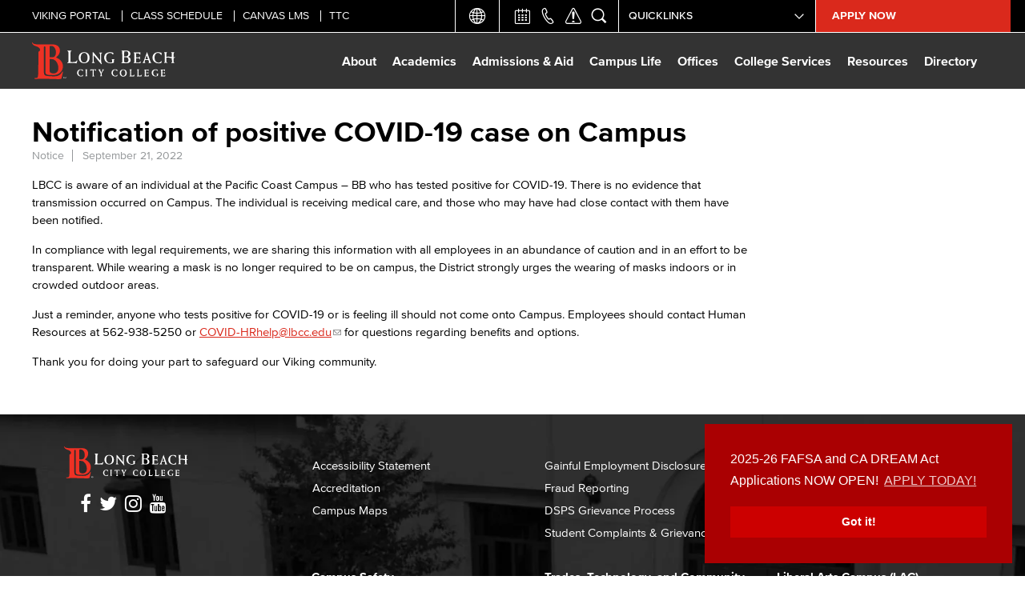

--- FILE ---
content_type: text/html; charset=utf-8
request_url: https://www.lbcc.edu/notice/notification-positive-covid-19-case-campus-153
body_size: 28635
content:
<!DOCTYPE html>
<html lang="en" dir="ltr">
<head>
<meta http-equiv="Content-Type" content="text/html; charset=utf-8" />
  <meta http-equiv="X-UA-Compatible" content="IE=edge"><script type="text/javascript">(window.NREUM||(NREUM={})).init={ajax:{deny_list:["bam.nr-data.net"]},feature_flags:["soft_nav"]};(window.NREUM||(NREUM={})).loader_config={licenseKey:"NRJS-9469282d9defa641b4f",applicationID:"1425210897",browserID:"1425211454"};;/*! For license information please see nr-loader-rum-1.308.0.min.js.LICENSE.txt */
(()=>{var e,t,r={163:(e,t,r)=>{"use strict";r.d(t,{j:()=>E});var n=r(384),i=r(1741);var a=r(2555);r(860).K7.genericEvents;const s="experimental.resources",o="register",c=e=>{if(!e||"string"!=typeof e)return!1;try{document.createDocumentFragment().querySelector(e)}catch{return!1}return!0};var d=r(2614),u=r(944),l=r(8122);const f="[data-nr-mask]",g=e=>(0,l.a)(e,(()=>{const e={feature_flags:[],experimental:{allow_registered_children:!1,resources:!1},mask_selector:"*",block_selector:"[data-nr-block]",mask_input_options:{color:!1,date:!1,"datetime-local":!1,email:!1,month:!1,number:!1,range:!1,search:!1,tel:!1,text:!1,time:!1,url:!1,week:!1,textarea:!1,select:!1,password:!0}};return{ajax:{deny_list:void 0,block_internal:!0,enabled:!0,autoStart:!0},api:{get allow_registered_children(){return e.feature_flags.includes(o)||e.experimental.allow_registered_children},set allow_registered_children(t){e.experimental.allow_registered_children=t},duplicate_registered_data:!1},browser_consent_mode:{enabled:!1},distributed_tracing:{enabled:void 0,exclude_newrelic_header:void 0,cors_use_newrelic_header:void 0,cors_use_tracecontext_headers:void 0,allowed_origins:void 0},get feature_flags(){return e.feature_flags},set feature_flags(t){e.feature_flags=t},generic_events:{enabled:!0,autoStart:!0},harvest:{interval:30},jserrors:{enabled:!0,autoStart:!0},logging:{enabled:!0,autoStart:!0},metrics:{enabled:!0,autoStart:!0},obfuscate:void 0,page_action:{enabled:!0},page_view_event:{enabled:!0,autoStart:!0},page_view_timing:{enabled:!0,autoStart:!0},performance:{capture_marks:!1,capture_measures:!1,capture_detail:!0,resources:{get enabled(){return e.feature_flags.includes(s)||e.experimental.resources},set enabled(t){e.experimental.resources=t},asset_types:[],first_party_domains:[],ignore_newrelic:!0}},privacy:{cookies_enabled:!0},proxy:{assets:void 0,beacon:void 0},session:{expiresMs:d.wk,inactiveMs:d.BB},session_replay:{autoStart:!0,enabled:!1,preload:!1,sampling_rate:10,error_sampling_rate:100,collect_fonts:!1,inline_images:!1,fix_stylesheets:!0,mask_all_inputs:!0,get mask_text_selector(){return e.mask_selector},set mask_text_selector(t){c(t)?e.mask_selector="".concat(t,",").concat(f):""===t||null===t?e.mask_selector=f:(0,u.R)(5,t)},get block_class(){return"nr-block"},get ignore_class(){return"nr-ignore"},get mask_text_class(){return"nr-mask"},get block_selector(){return e.block_selector},set block_selector(t){c(t)?e.block_selector+=",".concat(t):""!==t&&(0,u.R)(6,t)},get mask_input_options(){return e.mask_input_options},set mask_input_options(t){t&&"object"==typeof t?e.mask_input_options={...t,password:!0}:(0,u.R)(7,t)}},session_trace:{enabled:!0,autoStart:!0},soft_navigations:{enabled:!0,autoStart:!0},spa:{enabled:!0,autoStart:!0},ssl:void 0,user_actions:{enabled:!0,elementAttributes:["id","className","tagName","type"]}}})());var p=r(6154),m=r(9324);let h=0;const v={buildEnv:m.F3,distMethod:m.Xs,version:m.xv,originTime:p.WN},b={consented:!1},y={appMetadata:{},get consented(){return this.session?.state?.consent||b.consented},set consented(e){b.consented=e},customTransaction:void 0,denyList:void 0,disabled:!1,harvester:void 0,isolatedBacklog:!1,isRecording:!1,loaderType:void 0,maxBytes:3e4,obfuscator:void 0,onerror:void 0,ptid:void 0,releaseIds:{},session:void 0,timeKeeper:void 0,registeredEntities:[],jsAttributesMetadata:{bytes:0},get harvestCount(){return++h}},_=e=>{const t=(0,l.a)(e,y),r=Object.keys(v).reduce((e,t)=>(e[t]={value:v[t],writable:!1,configurable:!0,enumerable:!0},e),{});return Object.defineProperties(t,r)};var w=r(5701);const x=e=>{const t=e.startsWith("http");e+="/",r.p=t?e:"https://"+e};var R=r(7836),k=r(3241);const A={accountID:void 0,trustKey:void 0,agentID:void 0,licenseKey:void 0,applicationID:void 0,xpid:void 0},S=e=>(0,l.a)(e,A),T=new Set;function E(e,t={},r,s){let{init:o,info:c,loader_config:d,runtime:u={},exposed:l=!0}=t;if(!c){const e=(0,n.pV)();o=e.init,c=e.info,d=e.loader_config}e.init=g(o||{}),e.loader_config=S(d||{}),c.jsAttributes??={},p.bv&&(c.jsAttributes.isWorker=!0),e.info=(0,a.D)(c);const f=e.init,m=[c.beacon,c.errorBeacon];T.has(e.agentIdentifier)||(f.proxy.assets&&(x(f.proxy.assets),m.push(f.proxy.assets)),f.proxy.beacon&&m.push(f.proxy.beacon),e.beacons=[...m],function(e){const t=(0,n.pV)();Object.getOwnPropertyNames(i.W.prototype).forEach(r=>{const n=i.W.prototype[r];if("function"!=typeof n||"constructor"===n)return;let a=t[r];e[r]&&!1!==e.exposed&&"micro-agent"!==e.runtime?.loaderType&&(t[r]=(...t)=>{const n=e[r](...t);return a?a(...t):n})})}(e),(0,n.US)("activatedFeatures",w.B)),u.denyList=[...f.ajax.deny_list||[],...f.ajax.block_internal?m:[]],u.ptid=e.agentIdentifier,u.loaderType=r,e.runtime=_(u),T.has(e.agentIdentifier)||(e.ee=R.ee.get(e.agentIdentifier),e.exposed=l,(0,k.W)({agentIdentifier:e.agentIdentifier,drained:!!w.B?.[e.agentIdentifier],type:"lifecycle",name:"initialize",feature:void 0,data:e.config})),T.add(e.agentIdentifier)}},384:(e,t,r)=>{"use strict";r.d(t,{NT:()=>s,US:()=>u,Zm:()=>o,bQ:()=>d,dV:()=>c,pV:()=>l});var n=r(6154),i=r(1863),a=r(1910);const s={beacon:"bam.nr-data.net",errorBeacon:"bam.nr-data.net"};function o(){return n.gm.NREUM||(n.gm.NREUM={}),void 0===n.gm.newrelic&&(n.gm.newrelic=n.gm.NREUM),n.gm.NREUM}function c(){let e=o();return e.o||(e.o={ST:n.gm.setTimeout,SI:n.gm.setImmediate||n.gm.setInterval,CT:n.gm.clearTimeout,XHR:n.gm.XMLHttpRequest,REQ:n.gm.Request,EV:n.gm.Event,PR:n.gm.Promise,MO:n.gm.MutationObserver,FETCH:n.gm.fetch,WS:n.gm.WebSocket},(0,a.i)(...Object.values(e.o))),e}function d(e,t){let r=o();r.initializedAgents??={},t.initializedAt={ms:(0,i.t)(),date:new Date},r.initializedAgents[e]=t}function u(e,t){o()[e]=t}function l(){return function(){let e=o();const t=e.info||{};e.info={beacon:s.beacon,errorBeacon:s.errorBeacon,...t}}(),function(){let e=o();const t=e.init||{};e.init={...t}}(),c(),function(){let e=o();const t=e.loader_config||{};e.loader_config={...t}}(),o()}},782:(e,t,r)=>{"use strict";r.d(t,{T:()=>n});const n=r(860).K7.pageViewTiming},860:(e,t,r)=>{"use strict";r.d(t,{$J:()=>u,K7:()=>c,P3:()=>d,XX:()=>i,Yy:()=>o,df:()=>a,qY:()=>n,v4:()=>s});const n="events",i="jserrors",a="browser/blobs",s="rum",o="browser/logs",c={ajax:"ajax",genericEvents:"generic_events",jserrors:i,logging:"logging",metrics:"metrics",pageAction:"page_action",pageViewEvent:"page_view_event",pageViewTiming:"page_view_timing",sessionReplay:"session_replay",sessionTrace:"session_trace",softNav:"soft_navigations",spa:"spa"},d={[c.pageViewEvent]:1,[c.pageViewTiming]:2,[c.metrics]:3,[c.jserrors]:4,[c.spa]:5,[c.ajax]:6,[c.sessionTrace]:7,[c.softNav]:8,[c.sessionReplay]:9,[c.logging]:10,[c.genericEvents]:11},u={[c.pageViewEvent]:s,[c.pageViewTiming]:n,[c.ajax]:n,[c.spa]:n,[c.softNav]:n,[c.metrics]:i,[c.jserrors]:i,[c.sessionTrace]:a,[c.sessionReplay]:a,[c.logging]:o,[c.genericEvents]:"ins"}},944:(e,t,r)=>{"use strict";r.d(t,{R:()=>i});var n=r(3241);function i(e,t){"function"==typeof console.debug&&(console.debug("New Relic Warning: https://github.com/newrelic/newrelic-browser-agent/blob/main/docs/warning-codes.md#".concat(e),t),(0,n.W)({agentIdentifier:null,drained:null,type:"data",name:"warn",feature:"warn",data:{code:e,secondary:t}}))}},1687:(e,t,r)=>{"use strict";r.d(t,{Ak:()=>d,Ze:()=>f,x3:()=>u});var n=r(3241),i=r(7836),a=r(3606),s=r(860),o=r(2646);const c={};function d(e,t){const r={staged:!1,priority:s.P3[t]||0};l(e),c[e].get(t)||c[e].set(t,r)}function u(e,t){e&&c[e]&&(c[e].get(t)&&c[e].delete(t),p(e,t,!1),c[e].size&&g(e))}function l(e){if(!e)throw new Error("agentIdentifier required");c[e]||(c[e]=new Map)}function f(e="",t="feature",r=!1){if(l(e),!e||!c[e].get(t)||r)return p(e,t);c[e].get(t).staged=!0,g(e)}function g(e){const t=Array.from(c[e]);t.every(([e,t])=>t.staged)&&(t.sort((e,t)=>e[1].priority-t[1].priority),t.forEach(([t])=>{c[e].delete(t),p(e,t)}))}function p(e,t,r=!0){const s=e?i.ee.get(e):i.ee,c=a.i.handlers;if(!s.aborted&&s.backlog&&c){if((0,n.W)({agentIdentifier:e,type:"lifecycle",name:"drain",feature:t}),r){const e=s.backlog[t],r=c[t];if(r){for(let t=0;e&&t<e.length;++t)m(e[t],r);Object.entries(r).forEach(([e,t])=>{Object.values(t||{}).forEach(t=>{t[0]?.on&&t[0]?.context()instanceof o.y&&t[0].on(e,t[1])})})}}s.isolatedBacklog||delete c[t],s.backlog[t]=null,s.emit("drain-"+t,[])}}function m(e,t){var r=e[1];Object.values(t[r]||{}).forEach(t=>{var r=e[0];if(t[0]===r){var n=t[1],i=e[3],a=e[2];n.apply(i,a)}})}},1738:(e,t,r)=>{"use strict";r.d(t,{U:()=>g,Y:()=>f});var n=r(3241),i=r(9908),a=r(1863),s=r(944),o=r(5701),c=r(3969),d=r(8362),u=r(860),l=r(4261);function f(e,t,r,a){const f=a||r;!f||f[e]&&f[e]!==d.d.prototype[e]||(f[e]=function(){(0,i.p)(c.xV,["API/"+e+"/called"],void 0,u.K7.metrics,r.ee),(0,n.W)({agentIdentifier:r.agentIdentifier,drained:!!o.B?.[r.agentIdentifier],type:"data",name:"api",feature:l.Pl+e,data:{}});try{return t.apply(this,arguments)}catch(e){(0,s.R)(23,e)}})}function g(e,t,r,n,s){const o=e.info;null===r?delete o.jsAttributes[t]:o.jsAttributes[t]=r,(s||null===r)&&(0,i.p)(l.Pl+n,[(0,a.t)(),t,r],void 0,"session",e.ee)}},1741:(e,t,r)=>{"use strict";r.d(t,{W:()=>a});var n=r(944),i=r(4261);class a{#e(e,...t){if(this[e]!==a.prototype[e])return this[e](...t);(0,n.R)(35,e)}addPageAction(e,t){return this.#e(i.hG,e,t)}register(e){return this.#e(i.eY,e)}recordCustomEvent(e,t){return this.#e(i.fF,e,t)}setPageViewName(e,t){return this.#e(i.Fw,e,t)}setCustomAttribute(e,t,r){return this.#e(i.cD,e,t,r)}noticeError(e,t){return this.#e(i.o5,e,t)}setUserId(e,t=!1){return this.#e(i.Dl,e,t)}setApplicationVersion(e){return this.#e(i.nb,e)}setErrorHandler(e){return this.#e(i.bt,e)}addRelease(e,t){return this.#e(i.k6,e,t)}log(e,t){return this.#e(i.$9,e,t)}start(){return this.#e(i.d3)}finished(e){return this.#e(i.BL,e)}recordReplay(){return this.#e(i.CH)}pauseReplay(){return this.#e(i.Tb)}addToTrace(e){return this.#e(i.U2,e)}setCurrentRouteName(e){return this.#e(i.PA,e)}interaction(e){return this.#e(i.dT,e)}wrapLogger(e,t,r){return this.#e(i.Wb,e,t,r)}measure(e,t){return this.#e(i.V1,e,t)}consent(e){return this.#e(i.Pv,e)}}},1863:(e,t,r)=>{"use strict";function n(){return Math.floor(performance.now())}r.d(t,{t:()=>n})},1910:(e,t,r)=>{"use strict";r.d(t,{i:()=>a});var n=r(944);const i=new Map;function a(...e){return e.every(e=>{if(i.has(e))return i.get(e);const t="function"==typeof e?e.toString():"",r=t.includes("[native code]"),a=t.includes("nrWrapper");return r||a||(0,n.R)(64,e?.name||t),i.set(e,r),r})}},2555:(e,t,r)=>{"use strict";r.d(t,{D:()=>o,f:()=>s});var n=r(384),i=r(8122);const a={beacon:n.NT.beacon,errorBeacon:n.NT.errorBeacon,licenseKey:void 0,applicationID:void 0,sa:void 0,queueTime:void 0,applicationTime:void 0,ttGuid:void 0,user:void 0,account:void 0,product:void 0,extra:void 0,jsAttributes:{},userAttributes:void 0,atts:void 0,transactionName:void 0,tNamePlain:void 0};function s(e){try{return!!e.licenseKey&&!!e.errorBeacon&&!!e.applicationID}catch(e){return!1}}const o=e=>(0,i.a)(e,a)},2614:(e,t,r)=>{"use strict";r.d(t,{BB:()=>s,H3:()=>n,g:()=>d,iL:()=>c,tS:()=>o,uh:()=>i,wk:()=>a});const n="NRBA",i="SESSION",a=144e5,s=18e5,o={STARTED:"session-started",PAUSE:"session-pause",RESET:"session-reset",RESUME:"session-resume",UPDATE:"session-update"},c={SAME_TAB:"same-tab",CROSS_TAB:"cross-tab"},d={OFF:0,FULL:1,ERROR:2}},2646:(e,t,r)=>{"use strict";r.d(t,{y:()=>n});class n{constructor(e){this.contextId=e}}},2843:(e,t,r)=>{"use strict";r.d(t,{G:()=>a,u:()=>i});var n=r(3878);function i(e,t=!1,r,i){(0,n.DD)("visibilitychange",function(){if(t)return void("hidden"===document.visibilityState&&e());e(document.visibilityState)},r,i)}function a(e,t,r){(0,n.sp)("pagehide",e,t,r)}},3241:(e,t,r)=>{"use strict";r.d(t,{W:()=>a});var n=r(6154);const i="newrelic";function a(e={}){try{n.gm.dispatchEvent(new CustomEvent(i,{detail:e}))}catch(e){}}},3606:(e,t,r)=>{"use strict";r.d(t,{i:()=>a});var n=r(9908);a.on=s;var i=a.handlers={};function a(e,t,r,a){s(a||n.d,i,e,t,r)}function s(e,t,r,i,a){a||(a="feature"),e||(e=n.d);var s=t[a]=t[a]||{};(s[r]=s[r]||[]).push([e,i])}},3878:(e,t,r)=>{"use strict";function n(e,t){return{capture:e,passive:!1,signal:t}}function i(e,t,r=!1,i){window.addEventListener(e,t,n(r,i))}function a(e,t,r=!1,i){document.addEventListener(e,t,n(r,i))}r.d(t,{DD:()=>a,jT:()=>n,sp:()=>i})},3969:(e,t,r)=>{"use strict";r.d(t,{TZ:()=>n,XG:()=>o,rs:()=>i,xV:()=>s,z_:()=>a});const n=r(860).K7.metrics,i="sm",a="cm",s="storeSupportabilityMetrics",o="storeEventMetrics"},4234:(e,t,r)=>{"use strict";r.d(t,{W:()=>a});var n=r(7836),i=r(1687);class a{constructor(e,t){this.agentIdentifier=e,this.ee=n.ee.get(e),this.featureName=t,this.blocked=!1}deregisterDrain(){(0,i.x3)(this.agentIdentifier,this.featureName)}}},4261:(e,t,r)=>{"use strict";r.d(t,{$9:()=>d,BL:()=>o,CH:()=>g,Dl:()=>_,Fw:()=>y,PA:()=>h,Pl:()=>n,Pv:()=>k,Tb:()=>l,U2:()=>a,V1:()=>R,Wb:()=>x,bt:()=>b,cD:()=>v,d3:()=>w,dT:()=>c,eY:()=>p,fF:()=>f,hG:()=>i,k6:()=>s,nb:()=>m,o5:()=>u});const n="api-",i="addPageAction",a="addToTrace",s="addRelease",o="finished",c="interaction",d="log",u="noticeError",l="pauseReplay",f="recordCustomEvent",g="recordReplay",p="register",m="setApplicationVersion",h="setCurrentRouteName",v="setCustomAttribute",b="setErrorHandler",y="setPageViewName",_="setUserId",w="start",x="wrapLogger",R="measure",k="consent"},5289:(e,t,r)=>{"use strict";r.d(t,{GG:()=>s,Qr:()=>c,sB:()=>o});var n=r(3878),i=r(6389);function a(){return"undefined"==typeof document||"complete"===document.readyState}function s(e,t){if(a())return e();const r=(0,i.J)(e),s=setInterval(()=>{a()&&(clearInterval(s),r())},500);(0,n.sp)("load",r,t)}function o(e){if(a())return e();(0,n.DD)("DOMContentLoaded",e)}function c(e){if(a())return e();(0,n.sp)("popstate",e)}},5607:(e,t,r)=>{"use strict";r.d(t,{W:()=>n});const n=(0,r(9566).bz)()},5701:(e,t,r)=>{"use strict";r.d(t,{B:()=>a,t:()=>s});var n=r(3241);const i=new Set,a={};function s(e,t){const r=t.agentIdentifier;a[r]??={},e&&"object"==typeof e&&(i.has(r)||(t.ee.emit("rumresp",[e]),a[r]=e,i.add(r),(0,n.W)({agentIdentifier:r,loaded:!0,drained:!0,type:"lifecycle",name:"load",feature:void 0,data:e})))}},6154:(e,t,r)=>{"use strict";r.d(t,{OF:()=>c,RI:()=>i,WN:()=>u,bv:()=>a,eN:()=>l,gm:()=>s,mw:()=>o,sb:()=>d});var n=r(1863);const i="undefined"!=typeof window&&!!window.document,a="undefined"!=typeof WorkerGlobalScope&&("undefined"!=typeof self&&self instanceof WorkerGlobalScope&&self.navigator instanceof WorkerNavigator||"undefined"!=typeof globalThis&&globalThis instanceof WorkerGlobalScope&&globalThis.navigator instanceof WorkerNavigator),s=i?window:"undefined"!=typeof WorkerGlobalScope&&("undefined"!=typeof self&&self instanceof WorkerGlobalScope&&self||"undefined"!=typeof globalThis&&globalThis instanceof WorkerGlobalScope&&globalThis),o=Boolean("hidden"===s?.document?.visibilityState),c=/iPad|iPhone|iPod/.test(s.navigator?.userAgent),d=c&&"undefined"==typeof SharedWorker,u=((()=>{const e=s.navigator?.userAgent?.match(/Firefox[/\s](\d+\.\d+)/);Array.isArray(e)&&e.length>=2&&e[1]})(),Date.now()-(0,n.t)()),l=()=>"undefined"!=typeof PerformanceNavigationTiming&&s?.performance?.getEntriesByType("navigation")?.[0]?.responseStart},6389:(e,t,r)=>{"use strict";function n(e,t=500,r={}){const n=r?.leading||!1;let i;return(...r)=>{n&&void 0===i&&(e.apply(this,r),i=setTimeout(()=>{i=clearTimeout(i)},t)),n||(clearTimeout(i),i=setTimeout(()=>{e.apply(this,r)},t))}}function i(e){let t=!1;return(...r)=>{t||(t=!0,e.apply(this,r))}}r.d(t,{J:()=>i,s:()=>n})},6630:(e,t,r)=>{"use strict";r.d(t,{T:()=>n});const n=r(860).K7.pageViewEvent},7699:(e,t,r)=>{"use strict";r.d(t,{It:()=>a,KC:()=>o,No:()=>i,qh:()=>s});var n=r(860);const i=16e3,a=1e6,s="SESSION_ERROR",o={[n.K7.logging]:!0,[n.K7.genericEvents]:!1,[n.K7.jserrors]:!1,[n.K7.ajax]:!1}},7836:(e,t,r)=>{"use strict";r.d(t,{P:()=>o,ee:()=>c});var n=r(384),i=r(8990),a=r(2646),s=r(5607);const o="nr@context:".concat(s.W),c=function e(t,r){var n={},s={},u={},l=!1;try{l=16===r.length&&d.initializedAgents?.[r]?.runtime.isolatedBacklog}catch(e){}var f={on:p,addEventListener:p,removeEventListener:function(e,t){var r=n[e];if(!r)return;for(var i=0;i<r.length;i++)r[i]===t&&r.splice(i,1)},emit:function(e,r,n,i,a){!1!==a&&(a=!0);if(c.aborted&&!i)return;t&&a&&t.emit(e,r,n);var o=g(n);m(e).forEach(e=>{e.apply(o,r)});var d=v()[s[e]];d&&d.push([f,e,r,o]);return o},get:h,listeners:m,context:g,buffer:function(e,t){const r=v();if(t=t||"feature",f.aborted)return;Object.entries(e||{}).forEach(([e,n])=>{s[n]=t,t in r||(r[t]=[])})},abort:function(){f._aborted=!0,Object.keys(f.backlog).forEach(e=>{delete f.backlog[e]})},isBuffering:function(e){return!!v()[s[e]]},debugId:r,backlog:l?{}:t&&"object"==typeof t.backlog?t.backlog:{},isolatedBacklog:l};return Object.defineProperty(f,"aborted",{get:()=>{let e=f._aborted||!1;return e||(t&&(e=t.aborted),e)}}),f;function g(e){return e&&e instanceof a.y?e:e?(0,i.I)(e,o,()=>new a.y(o)):new a.y(o)}function p(e,t){n[e]=m(e).concat(t)}function m(e){return n[e]||[]}function h(t){return u[t]=u[t]||e(f,t)}function v(){return f.backlog}}(void 0,"globalEE"),d=(0,n.Zm)();d.ee||(d.ee=c)},8122:(e,t,r)=>{"use strict";r.d(t,{a:()=>i});var n=r(944);function i(e,t){try{if(!e||"object"!=typeof e)return(0,n.R)(3);if(!t||"object"!=typeof t)return(0,n.R)(4);const r=Object.create(Object.getPrototypeOf(t),Object.getOwnPropertyDescriptors(t)),a=0===Object.keys(r).length?e:r;for(let s in a)if(void 0!==e[s])try{if(null===e[s]){r[s]=null;continue}Array.isArray(e[s])&&Array.isArray(t[s])?r[s]=Array.from(new Set([...e[s],...t[s]])):"object"==typeof e[s]&&"object"==typeof t[s]?r[s]=i(e[s],t[s]):r[s]=e[s]}catch(e){r[s]||(0,n.R)(1,e)}return r}catch(e){(0,n.R)(2,e)}}},8362:(e,t,r)=>{"use strict";r.d(t,{d:()=>a});var n=r(9566),i=r(1741);class a extends i.W{agentIdentifier=(0,n.LA)(16)}},8374:(e,t,r)=>{r.nc=(()=>{try{return document?.currentScript?.nonce}catch(e){}return""})()},8990:(e,t,r)=>{"use strict";r.d(t,{I:()=>i});var n=Object.prototype.hasOwnProperty;function i(e,t,r){if(n.call(e,t))return e[t];var i=r();if(Object.defineProperty&&Object.keys)try{return Object.defineProperty(e,t,{value:i,writable:!0,enumerable:!1}),i}catch(e){}return e[t]=i,i}},9324:(e,t,r)=>{"use strict";r.d(t,{F3:()=>i,Xs:()=>a,xv:()=>n});const n="1.308.0",i="PROD",a="CDN"},9566:(e,t,r)=>{"use strict";r.d(t,{LA:()=>o,bz:()=>s});var n=r(6154);const i="xxxxxxxx-xxxx-4xxx-yxxx-xxxxxxxxxxxx";function a(e,t){return e?15&e[t]:16*Math.random()|0}function s(){const e=n.gm?.crypto||n.gm?.msCrypto;let t,r=0;return e&&e.getRandomValues&&(t=e.getRandomValues(new Uint8Array(30))),i.split("").map(e=>"x"===e?a(t,r++).toString(16):"y"===e?(3&a()|8).toString(16):e).join("")}function o(e){const t=n.gm?.crypto||n.gm?.msCrypto;let r,i=0;t&&t.getRandomValues&&(r=t.getRandomValues(new Uint8Array(e)));const s=[];for(var o=0;o<e;o++)s.push(a(r,i++).toString(16));return s.join("")}},9908:(e,t,r)=>{"use strict";r.d(t,{d:()=>n,p:()=>i});var n=r(7836).ee.get("handle");function i(e,t,r,i,a){a?(a.buffer([e],i),a.emit(e,t,r)):(n.buffer([e],i),n.emit(e,t,r))}}},n={};function i(e){var t=n[e];if(void 0!==t)return t.exports;var a=n[e]={exports:{}};return r[e](a,a.exports,i),a.exports}i.m=r,i.d=(e,t)=>{for(var r in t)i.o(t,r)&&!i.o(e,r)&&Object.defineProperty(e,r,{enumerable:!0,get:t[r]})},i.f={},i.e=e=>Promise.all(Object.keys(i.f).reduce((t,r)=>(i.f[r](e,t),t),[])),i.u=e=>"nr-rum-1.308.0.min.js",i.o=(e,t)=>Object.prototype.hasOwnProperty.call(e,t),e={},t="NRBA-1.308.0.PROD:",i.l=(r,n,a,s)=>{if(e[r])e[r].push(n);else{var o,c;if(void 0!==a)for(var d=document.getElementsByTagName("script"),u=0;u<d.length;u++){var l=d[u];if(l.getAttribute("src")==r||l.getAttribute("data-webpack")==t+a){o=l;break}}if(!o){c=!0;var f={296:"sha512-+MIMDsOcckGXa1EdWHqFNv7P+JUkd5kQwCBr3KE6uCvnsBNUrdSt4a/3/L4j4TxtnaMNjHpza2/erNQbpacJQA=="};(o=document.createElement("script")).charset="utf-8",i.nc&&o.setAttribute("nonce",i.nc),o.setAttribute("data-webpack",t+a),o.src=r,0!==o.src.indexOf(window.location.origin+"/")&&(o.crossOrigin="anonymous"),f[s]&&(o.integrity=f[s])}e[r]=[n];var g=(t,n)=>{o.onerror=o.onload=null,clearTimeout(p);var i=e[r];if(delete e[r],o.parentNode&&o.parentNode.removeChild(o),i&&i.forEach(e=>e(n)),t)return t(n)},p=setTimeout(g.bind(null,void 0,{type:"timeout",target:o}),12e4);o.onerror=g.bind(null,o.onerror),o.onload=g.bind(null,o.onload),c&&document.head.appendChild(o)}},i.r=e=>{"undefined"!=typeof Symbol&&Symbol.toStringTag&&Object.defineProperty(e,Symbol.toStringTag,{value:"Module"}),Object.defineProperty(e,"__esModule",{value:!0})},i.p="https://js-agent.newrelic.com/",(()=>{var e={374:0,840:0};i.f.j=(t,r)=>{var n=i.o(e,t)?e[t]:void 0;if(0!==n)if(n)r.push(n[2]);else{var a=new Promise((r,i)=>n=e[t]=[r,i]);r.push(n[2]=a);var s=i.p+i.u(t),o=new Error;i.l(s,r=>{if(i.o(e,t)&&(0!==(n=e[t])&&(e[t]=void 0),n)){var a=r&&("load"===r.type?"missing":r.type),s=r&&r.target&&r.target.src;o.message="Loading chunk "+t+" failed: ("+a+": "+s+")",o.name="ChunkLoadError",o.type=a,o.request=s,n[1](o)}},"chunk-"+t,t)}};var t=(t,r)=>{var n,a,[s,o,c]=r,d=0;if(s.some(t=>0!==e[t])){for(n in o)i.o(o,n)&&(i.m[n]=o[n]);if(c)c(i)}for(t&&t(r);d<s.length;d++)a=s[d],i.o(e,a)&&e[a]&&e[a][0](),e[a]=0},r=self["webpackChunk:NRBA-1.308.0.PROD"]=self["webpackChunk:NRBA-1.308.0.PROD"]||[];r.forEach(t.bind(null,0)),r.push=t.bind(null,r.push.bind(r))})(),(()=>{"use strict";i(8374);var e=i(8362),t=i(860);const r=Object.values(t.K7);var n=i(163);var a=i(9908),s=i(1863),o=i(4261),c=i(1738);var d=i(1687),u=i(4234),l=i(5289),f=i(6154),g=i(944),p=i(384);const m=e=>f.RI&&!0===e?.privacy.cookies_enabled;function h(e){return!!(0,p.dV)().o.MO&&m(e)&&!0===e?.session_trace.enabled}var v=i(6389),b=i(7699);class y extends u.W{constructor(e,t){super(e.agentIdentifier,t),this.agentRef=e,this.abortHandler=void 0,this.featAggregate=void 0,this.loadedSuccessfully=void 0,this.onAggregateImported=new Promise(e=>{this.loadedSuccessfully=e}),this.deferred=Promise.resolve(),!1===e.init[this.featureName].autoStart?this.deferred=new Promise((t,r)=>{this.ee.on("manual-start-all",(0,v.J)(()=>{(0,d.Ak)(e.agentIdentifier,this.featureName),t()}))}):(0,d.Ak)(e.agentIdentifier,t)}importAggregator(e,t,r={}){if(this.featAggregate)return;const n=async()=>{let n;await this.deferred;try{if(m(e.init)){const{setupAgentSession:t}=await i.e(296).then(i.bind(i,3305));n=t(e)}}catch(e){(0,g.R)(20,e),this.ee.emit("internal-error",[e]),(0,a.p)(b.qh,[e],void 0,this.featureName,this.ee)}try{if(!this.#t(this.featureName,n,e.init))return(0,d.Ze)(this.agentIdentifier,this.featureName),void this.loadedSuccessfully(!1);const{Aggregate:i}=await t();this.featAggregate=new i(e,r),e.runtime.harvester.initializedAggregates.push(this.featAggregate),this.loadedSuccessfully(!0)}catch(e){(0,g.R)(34,e),this.abortHandler?.(),(0,d.Ze)(this.agentIdentifier,this.featureName,!0),this.loadedSuccessfully(!1),this.ee&&this.ee.abort()}};f.RI?(0,l.GG)(()=>n(),!0):n()}#t(e,r,n){if(this.blocked)return!1;switch(e){case t.K7.sessionReplay:return h(n)&&!!r;case t.K7.sessionTrace:return!!r;default:return!0}}}var _=i(6630),w=i(2614),x=i(3241);class R extends y{static featureName=_.T;constructor(e){var t;super(e,_.T),this.setupInspectionEvents(e.agentIdentifier),t=e,(0,c.Y)(o.Fw,function(e,r){"string"==typeof e&&("/"!==e.charAt(0)&&(e="/"+e),t.runtime.customTransaction=(r||"http://custom.transaction")+e,(0,a.p)(o.Pl+o.Fw,[(0,s.t)()],void 0,void 0,t.ee))},t),this.importAggregator(e,()=>i.e(296).then(i.bind(i,3943)))}setupInspectionEvents(e){const t=(t,r)=>{t&&(0,x.W)({agentIdentifier:e,timeStamp:t.timeStamp,loaded:"complete"===t.target.readyState,type:"window",name:r,data:t.target.location+""})};(0,l.sB)(e=>{t(e,"DOMContentLoaded")}),(0,l.GG)(e=>{t(e,"load")}),(0,l.Qr)(e=>{t(e,"navigate")}),this.ee.on(w.tS.UPDATE,(t,r)=>{(0,x.W)({agentIdentifier:e,type:"lifecycle",name:"session",data:r})})}}class k extends e.d{constructor(e){var t;(super(),f.gm)?(this.features={},(0,p.bQ)(this.agentIdentifier,this),this.desiredFeatures=new Set(e.features||[]),this.desiredFeatures.add(R),(0,n.j)(this,e,e.loaderType||"agent"),t=this,(0,c.Y)(o.cD,function(e,r,n=!1){if("string"==typeof e){if(["string","number","boolean"].includes(typeof r)||null===r)return(0,c.U)(t,e,r,o.cD,n);(0,g.R)(40,typeof r)}else(0,g.R)(39,typeof e)},t),function(e){(0,c.Y)(o.Dl,function(t,r=!1){if("string"!=typeof t&&null!==t)return void(0,g.R)(41,typeof t);const n=e.info.jsAttributes["enduser.id"];r&&null!=n&&n!==t?(0,a.p)(o.Pl+"setUserIdAndResetSession",[t],void 0,"session",e.ee):(0,c.U)(e,"enduser.id",t,o.Dl,!0)},e)}(this),function(e){(0,c.Y)(o.nb,function(t){if("string"==typeof t||null===t)return(0,c.U)(e,"application.version",t,o.nb,!1);(0,g.R)(42,typeof t)},e)}(this),function(e){(0,c.Y)(o.d3,function(){e.ee.emit("manual-start-all")},e)}(this),function(e){(0,c.Y)(o.Pv,function(t=!0){if("boolean"==typeof t){if((0,a.p)(o.Pl+o.Pv,[t],void 0,"session",e.ee),e.runtime.consented=t,t){const t=e.features.page_view_event;t.onAggregateImported.then(e=>{const r=t.featAggregate;e&&!r.sentRum&&r.sendRum()})}}else(0,g.R)(65,typeof t)},e)}(this),this.run()):(0,g.R)(21)}get config(){return{info:this.info,init:this.init,loader_config:this.loader_config,runtime:this.runtime}}get api(){return this}run(){try{const e=function(e){const t={};return r.forEach(r=>{t[r]=!!e[r]?.enabled}),t}(this.init),n=[...this.desiredFeatures];n.sort((e,r)=>t.P3[e.featureName]-t.P3[r.featureName]),n.forEach(r=>{if(!e[r.featureName]&&r.featureName!==t.K7.pageViewEvent)return;if(r.featureName===t.K7.spa)return void(0,g.R)(67);const n=function(e){switch(e){case t.K7.ajax:return[t.K7.jserrors];case t.K7.sessionTrace:return[t.K7.ajax,t.K7.pageViewEvent];case t.K7.sessionReplay:return[t.K7.sessionTrace];case t.K7.pageViewTiming:return[t.K7.pageViewEvent];default:return[]}}(r.featureName).filter(e=>!(e in this.features));n.length>0&&(0,g.R)(36,{targetFeature:r.featureName,missingDependencies:n}),this.features[r.featureName]=new r(this)})}catch(e){(0,g.R)(22,e);for(const e in this.features)this.features[e].abortHandler?.();const t=(0,p.Zm)();delete t.initializedAgents[this.agentIdentifier]?.features,delete this.sharedAggregator;return t.ee.get(this.agentIdentifier).abort(),!1}}}var A=i(2843),S=i(782);class T extends y{static featureName=S.T;constructor(e){super(e,S.T),f.RI&&((0,A.u)(()=>(0,a.p)("docHidden",[(0,s.t)()],void 0,S.T,this.ee),!0),(0,A.G)(()=>(0,a.p)("winPagehide",[(0,s.t)()],void 0,S.T,this.ee)),this.importAggregator(e,()=>i.e(296).then(i.bind(i,2117))))}}var E=i(3969);class I extends y{static featureName=E.TZ;constructor(e){super(e,E.TZ),f.RI&&document.addEventListener("securitypolicyviolation",e=>{(0,a.p)(E.xV,["Generic/CSPViolation/Detected"],void 0,this.featureName,this.ee)}),this.importAggregator(e,()=>i.e(296).then(i.bind(i,9623)))}}new k({features:[R,T,I],loaderType:"lite"})})()})();</script>
  <meta name="viewport" content="width=device-width, initial-scale=1.0">
  <link rel="apple-touch-icon" href="/sites/default/themes/dtheme/img/logo-app.png">
  <script type="text/javascript" src="https://translate.google.com/translate_a/element.js?cb=googleTranslateElementInit"></script>
  <script src="https://hcaptcha.com/1/api.js" async defer></script>
<link rel="shortcut icon" href="/sites/default/themes/dtheme/favicon.png" type="image/x-icon" />
<meta name="twitter:title" content="Notification of positive COVID-19 case on Campus - Long Beach City College" />
<meta name="twitter:description" content="" />
<meta name="twitter:image" content="https://www.lbcc.edu/sites/default/themes/dtheme/img/logo-share.png" />
<meta name="twitter:card" content="summary_large_image" />
<meta property="og:site_name" content="Long Beach City College" />
<meta property="og:title" content="Notification of positive COVID-19 case on Campus - Long Beach City College" />
<meta property="og:description" content="" />
<meta property="og:type" content="article" />
<meta property="og:image" content="https://www.lbcc.edu/sites/default/themes/dtheme/img/logo-share.png" />
<meta property="og:url" content="https://www.lbcc.edu/notice/notification-positive-covid-19-case-campus-153" />
<link rel="canonical" href="https://www.lbcc.edu/notice/notification-positive-covid-19-case-campus-153" />
  <title>Notification of positive COVID-19 case on Campus - Long Beach City College</title>
  <link type="text/css" rel="stylesheet" media="all" href="https://www.lbcc.edu/sites/main/files/css/css_bffa789fb78ca9f25f71b76ad9577a67.css" />
<link type="text/css" rel="stylesheet" media="print" href="https://www.lbcc.edu/sites/main/files/css/css_3cb96195e143ca3f1bc0bf1f94138e16.css" />
<link type="text/css" rel="stylesheet" media="all" href="/sites/default/files/theme/dtheme-direct.css?E" />
<!--[if IE]>
<link type="text/css" rel="stylesheet" media="all" href="/sites/all/themes/dmodel/ie.css?E" />
<![endif]-->
<!--[if IE]>
<link type="text/css" rel="stylesheet" media="all" href="/sites/all/themes/dmodel/ie.css?E" />
<![endif]-->
  <link type="text/css" rel="stylesheet" media="all" href="/sites/default/themes/dtheme/css/theme.min.css?cb=E">
  <link type="text/css" rel="stylesheet" media="all" href="/sites/default/themes/dtheme/dtheme-direct.css?cb=E">
  <!-- Google Tag Manager -->
<script>(function(w,d,s,l,i){w[l]=w[l]||[];w[l].push({'gtm.start':
new Date().getTime(),event:'gtm.js'});var f=d.getElementsByTagName(s)[0],
j=d.createElement(s),dl=l!='dataLayer'?'&l='+l:'';j.async=true;j.src=
'https://www.googletagmanager.com/gtm.js?id='+i+dl;f.parentNode.insertBefore(j,f);
})(window,document,'script','dataLayer','GTM-WQ8K26WJ');</script>
<!-- End Google Tag Manager -->

<!-- Google tag (gtag.js) -->
<script async src="https://www.googletagmanager.com/gtag/js?id=G-CHP3VZ822H"></script>
<script>
  window.dataLayer = window.dataLayer || [];
  function gtag(){dataLayer.push(arguments);}
  gtag('js', new Date());
  gtag('config', 'G-CHP3VZ822H');
</script>

<!-- Facebook Pixel Code -->
<script>
!function(f,b,e,v,n,t,s)
{if(f.fbq)return;n=f.fbq=function(){n.callMethod?
n.callMethod.apply(n,arguments):n.queue.push(arguments)};
if(!f._fbq)f._fbq=n;n.push=n;n.loaded=!0;n.version='2.0';
n.queue=[];t=b.createElement(e);t.async=!0;
t.src=v;s=b.getElementsByTagName(e)[0];
s.parentNode.insertBefore(t,s)}(window,document,'script',
'https://connect.facebook.net/en_US/fbevents.js');
fbq('init', '314021379329789');
fbq('track', 'PageView');
</script>
<noscript>
<img height="1" width="1"
src="https://www.facebook.com/tr?id=314021379329789&ev=PageView
&noscript=1"/>
</noscript>
<!-- End Facebook Pixel Code -->


<!-- Facebook Pixel Code -->
<script>
  !function(f,b,e,v,n,t,s)
  {if(f.fbq)return;n=f.fbq=function(){n.callMethod?
  n.callMethod.apply(n,arguments):n.queue.push(arguments)};
  if(!f._fbq)f._fbq=n;n.push=n;n.loaded=!0;n.version='2.0';
  n.queue=[];t=b.createElement(e);t.async=!0;
  t.src=v;s=b.getElementsByTagName(e)[0];
  s.parentNode.insertBefore(t,s)}(window, document,'script',
  'https://connect.facebook.net/en_US/fbevents.js');
  fbq('init', '959769547391435');
  fbq('track', 'PageView');
</script>
<noscript><img height="1" width="1" style="display:none"
  src="https://www.facebook.com/tr?id=959769547391435&ev=PageView&noscript=1"
/></noscript>
<!-- End Facebook Pixel Code -->

<script type='text/javascript' src='https://platform-api.sharethis.com/js/sharethis.js#property=602e9d4f4f313700125448a0&product=sop' async='async'></script>
  <!-- Facebook Pixel Code -->
<script>
  !function(f,b,e,v,n,t,s)
  {if(f.fbq)return;n=f.fbq=function(){n.callMethod?
  n.callMethod.apply(n,arguments):n.queue.push(arguments)};
  if(!f._fbq)f._fbq=n;n.push=n;n.loaded=!0;n.version='2.0';
  n.queue=[];t=b.createElement(e);t.async=!0;
  t.src=v;s=b.getElementsByTagName(e)[0];
  s.parentNode.insertBefore(t,s)}(window, document,'script',
  'https://connect.facebook.net/en_US/fbevents.js');
  fbq('init', '154426075226097');
  fbq('track', 'PageView');
</script>
<noscript><img height="1" width="1" style="display:none"
  src="https://www.facebook.com/tr?id=154426075226097&ev=PageView&noscript=1"
/></noscript>
<!-- End Facebook Pixel Code --></head>
<body class="node-10130 no-event-date t1084 wt1084 micro-t1084 wt2 wt327 wt0 t1114 wt1114 micro-t1114 wt1080 wt163 wt0 access-normal pt1084 has-1-nt not-front not-logged-in node-type-post one-sidebar sidebar-right page-notice-notification-positive-covid-19-case-campus-153 section-notice dd-cache user-not-admin live launched pn10130 n section-node role-anonymous-user role-not-admin">
  <div class="accessibility offscreen">
    <a href="#content">Skip to main content</a>
    <a href="#navigation">Skip to site navigation</a>  </div>

  <div class="page">
    <header class="page-header headroom">
      <div class="inner">
        <div class="site-identity">
          <div class="site-logo">
            <a href="/" title="Back to home" rel="home"><img src="/sites/default/themes/dtheme/img/logo-theme.svg" alt="Long Beach City College"/></a>
          </div>
                      <h1 class="site-name">
              <a href="/" title="Back to home" rel="home">Long Beach City College</a>
            </h1>
                                <div class="site-slogan">LBCC</div>
                            </div>
        <div class="site-toolbar" role="presentation">
          <button class="menu-icon" role="button"><span>Menu</span></button>
        </div>
        <div class="site-navigation">
                      <nav class="primary-navigation" id="navigation" role="navigation">
            <div id="block-nice_menus-3" class=" main-navigation  dd block block-nice_menus region-odd even region-count-1 count-4"><div class="block-inner">

    
   
  
  
  <div class="block-content content">
    <ul class="nice-menu nice-menu-down" id="nice-menu-3"><li class="menu-13083 menuparent mt-172  first  odd  depth-1"><a href="/about" title="About" class=" menu-link depth-1 tid-172"><span class="menu-title">About</span></a><ul class="depth-2"><li class="menu-13066 mt-155  first  odd  depth-2"><a href="/explore-our-campuses" title="Explore Our Campuses" class=" menu-link depth-2 tid-155"><span class="menu-title">Explore Our Campuses</span></a></li>
<li class="menu-14009 mt-845  even  depth-2"><a href="/mission-values" title="Mission &amp; Values" class=" menu-link depth-2 tid-845"><span class="menu-title">Mission &amp; Values</span></a></li>
<li class="menu-13173 mt-262  odd  depth-2"><a href="/board-trustees" title="Board of Trustees" class=" menu-link depth-2 tid-262"><span class="menu-title">Board of Trustees</span></a></li>
<li class="menu-13086 mt-175  even  depth-2"><a href="/college-leadership" title="College Leadership" class=" menu-link depth-2 tid-175"><span class="menu-title">College Leadership</span></a></li>
<li class="menu-13088 mt-177  odd  depth-2"><a href="/accreditation" title="Accreditation" class=" menu-link depth-2 tid-177"><span class="menu-title">Accreditation</span></a></li>
<li class="menu-16147 mt-1364  even  depth-2"><a href="https://lbccfoundation.org/" title="LBCC Foundation" class=" menu-link depth-2 tid-1364"><span class="menu-title">LBCC Foundation</span></a></li>
<li class="menu-13081 mt-170  odd  depth-2"><a href="/alumni" title="Alumni" class=" menu-link depth-2 tid-170"><span class="menu-title">Alumni</span></a></li>
<li class="menu-15545 mt-1285  even  depth-2"><a href="/strategicplan" title="StrategicPlan" class=" menu-link depth-2 tid-1285"><span class="menu-title">Strategic Plan</span><span class="menu-description"><br class="accessible-break"/></span></a></li>
<li class="menu-14162 mt-994  odd  last  depth-2"><a href="/employee-recognition" title="Employee Recognition" class=" menu-link depth-2 tid-994"><span class="menu-title">Employee Recognition</span></a></li>
</ul>
</li>
<li class="menu-13056 menuparent mt-145  even  depth-1"><a href="/academics" title="Academics" class=" menu-link depth-1 tid-145"><span class="menu-title">Academics</span></a><ul class="depth-2"><li class="menu-13057 mt-146  first  odd  depth-2"><a href="/explore-our-programs" title="Explore our Programs" class=" menu-link depth-2 tid-146"><span class="menu-title">Explore our Programs</span></a></li>
<li class="menu-13006 mt-143  even  depth-2"><a href="/academic-programs" title="Academic Programs" class=" menu-link depth-2 tid-143"><span class="menu-title">Academic Programs</span></a></li>
<li class="menu-14157 mt-989  odd  depth-2"><a href="/adult-education" title="Adult Education" class=" menu-link depth-2 tid-989"><span class="menu-title">Adult Education</span></a></li>
<li class="menu-14097 mt-933  even  depth-2"><a href="/calendars" title="Calendars" class=" menu-link depth-2 tid-933"><span class="menu-title">Calendars</span></a></li>
<li class="menu-14880 mt-1209  odd  depth-2"><a href="/career-technical-education" title="Career Technical Education" class=" menu-link depth-2 tid-1209"><span class="menu-title">Career Technical Education</span></a></li>
<li class="menu-14772 mt-1111  even  depth-2"><a href="https://apps.lbcc.edu/schedule/schedule.cfm" title="Class Schedule" class=" menu-link depth-2 tid-1111"><span class="menu-title">Class Schedule</span></a></li>
<li class="menu-14763 mt-1102  odd  depth-2"><a href="/college-catalog" title="College Catalog" class=" menu-link depth-2 tid-1102"><span class="menu-title">College Catalog</span></a></li>
<li class="menu-13060 mt-149  even  depth-2"><a href="/counseling" title="Counseling" class=" menu-link depth-2 tid-149"><span class="menu-title">Counseling</span></a></li>
<li class="menu-13128 mt-217  odd  depth-2"><a href="/honors-program" title="Honors Program" class=" menu-link depth-2 tid-217"><span class="menu-title">Honors Program</span></a></li>
<li class="menu-16163 mt-1376  even  depth-2"><a href="/it-takes-two" title="It Takes Two" class=" menu-link depth-2 tid-1376"><span class="menu-title">It Takes Two</span></a></li>
<li class="menu-13988 mt-824  odd  depth-2"><a href="/library" title="Library" class=" menu-link depth-2 tid-824"><span class="menu-title">Library</span></a></li>
<li class="menu-15446 mt-1238  even  depth-2"><a href="/online-learning" title="Online Learning" class=" menu-link depth-2 tid-1238"><span class="menu-title">Online Learning</span></a></li>
<li class="menu-14796 mt-1132  odd  depth-2"><a href="/student-learning-outcomes" title="Student Learning Outcomes" class=" menu-link depth-2 tid-1132"><span class="menu-title">Student Learning Outcomes</span></a></li>
<li class="menu-13061 mt-150  even  last  depth-2"><a href="/tutoring-and-academic-resources" title="Tutoring and Academic Resources" class=" menu-link depth-2 tid-150"><span class="menu-title">Tutoring &amp; Academic Resources</span><span class="menu-description"><br class="accessible-break"/></span></a></li>
</ul>
</li>
<li class="menu-13062 menuparent mt-151  odd  depth-1"><a href="/admissions-aid" title="Admissions &amp; Aid" class=" menu-link depth-1 tid-151"><span class="menu-title">Admissions &amp; Aid</span></a><ul class="depth-2"><li class="menu-15482 mt-1252  first  odd  depth-2"><a href="/get-started" title="Get Started" class=" menu-link depth-2 tid-1252"><span class="menu-title">Get Started</span></a></li>
<li class="menu-13550 mt-645  even  depth-2"><a href="/admissions-records" title="Admissions &amp; Records" class=" menu-link depth-2 tid-645"><span class="menu-title">Admissions &amp; Records</span></a></li>
<li class="menu-15516 mt-1269  odd  depth-2"><a href="/cashiers-office" title="Cashiers Office" class=" menu-link depth-2 tid-1269"><span class="menu-title">Cashiers Office</span></a></li>
<li class="menu-16718 mt-1438  even  depth-2"><a href="/cpl" title="CPL" class=" menu-link depth-2 tid-1438"><span class="menu-title">Credit for Prior Learning</span><span class="menu-description"><br class="accessible-break"/></span></a></li>
<li class="menu-13064 mt-153  odd  depth-2"><a href="/financial-aid" title="Financial Aid" class=" menu-link depth-2 tid-153"><span class="menu-title">Financial Aid</span></a></li>
<li class="menu-13817 mt-762  even  depth-2"><a href="/welcome-center" title="Welcome Center" class=" menu-link depth-2 tid-762"><span class="menu-title">Welcome Center</span></a></li>
<li class="menu-13125 mt-214  odd  last  depth-2"><a href="/internationalstudents" title="International Student Services" class=" menu-link depth-2 tid-214"><span class="menu-title">International Student Services</span></a></li>
</ul>
</li>
<li class="menu-13065 menuparent mt-154  even  depth-1"><a href="/campus-life" title="Campus Life" class=" menu-link depth-1 tid-154"><span class="menu-title">Campus Life</span></a><ul class="depth-2"><li class="menu-14771 mt-1110  first  odd  depth-2"><a href="/art-gallery" title="Art Gallery" class=" menu-link depth-2 tid-1110"><span class="menu-title">Art Gallery</span></a></li>
<li class="menu-13070 mt-159  even  depth-2"><a href="/bakery-and-bistro" title="Bakery and Bistro" class=" menu-link depth-2 tid-159"><span class="menu-title">Bakery &amp; Bistro</span><span class="menu-description"><br class="accessible-break"/></span></a></li>
<li class="menu-16716 mt-1436  odd  depth-2"><a href="/black-student-success-center" title="Black Student Success Center" class=" menu-link depth-2 tid-1436"><span class="menu-title">Black Student Success Center</span></a></li>
<li class="menu-13811 mt-756  even  depth-2"><a href="/commencement" title="Commencement" class=" menu-link depth-2 tid-756"><span class="menu-title">Commencement</span></a></li>
<li class="menu-14881 mt-1210  odd  depth-2"><a href="/cultural-diversity-communities" title="Cultural &amp; Diversity Communities" class=" menu-link depth-2 tid-1210"><span class="menu-title">Cultural &amp; Diversity Communities</span></a></li>
<li class="menu-15542 mt-1283  even  depth-2"><a href="/esports" title="Esports" class=" menu-link depth-2 tid-1283"><span class="menu-title">Esports</span></a></li>
<li class="menu-13079 mt-168  odd  depth-2"><a href="/health-wellness" title="Health &amp; Wellness" class=" menu-link depth-2 tid-168"><span class="menu-title">Health &amp; Wellness</span></a></li>
<li class="menu-13071 mt-160  even  depth-2"><a href="/news" title="News &amp; Media" class=" menu-link depth-2 tid-160"><span class="menu-title">News &amp; Media</span></a></li>
<li class="menu-13548 mt-643  odd  depth-2"><a href="/student-affairs" title="Student Affairs" class=" menu-link depth-2 tid-643"><span class="menu-title">Office of Student Affairs</span><span class="menu-description"><br class="accessible-break"/></span></a></li>
<li class="menu-16129 mt-1351  even  depth-2"><a href="/department-performing-arts" title="Performing Arts" class=" menu-link depth-2 tid-1351"><span class="menu-title">Performing Arts</span></a></li>
<li class="menu-13069 mt-158  odd  last  depth-2"><a href="https://www.lbccvikings.com/landing/index" title="Viking Athletics" class=" menu-link depth-2 tid-158"><span class="menu-title">Viking Athletics</span></a></li>
</ul>
</li>
<li class="menu-13810 menuparent mt-755  odd  depth-1"><a href="/offices" title="Offices" class=" menu-link depth-1 tid-755"><span class="menu-title">Offices</span></a><ul class="depth-2"><li class="menu-13176 mt-265  first  odd  depth-2"><a href="/academic-services" title="Academic Services" class=" menu-link depth-2 tid-265"><span class="menu-title">Academic Services</span></a></li>
<li class="menu-13575 mt-670  even  depth-2"><a href="/administrative-business-services" title="Administrative &amp; Business Services" class=" menu-link depth-2 tid-670"><span class="menu-title">Administrative &amp; Business Services</span></a></li>
<li class="menu-15484 mt-1254  odd  depth-2"><a href="/event-filming-services" title="The Events, Services and Filming Office is responsible for reservations for all designated spaces on both LBCC" class=" menu-link depth-2 tid-1254"><span class="menu-title">Event &amp; Filming Services</span><span class="menu-description"><br class="accessible-break"/>The Events, Services and Filming Office is responsible for reservations for all designated spaces on both LBCC</span></a></li>
<li class="menu-13324 mt-425  even  depth-2"><a href="/human-resources" title="Human Resources" class=" menu-link depth-2 tid-425"><span class="menu-title">Human Resources</span></a></li>
<li class="menu-14201 mt-1033  odd  depth-2"><a href="/student-services" title="Student Services" class=" menu-link depth-2 tid-1033"><span class="menu-title">Student Services</span></a></li>
<li class="menu-14108 mt-944  even  depth-2"><a href="/institutional-effectiveness" title="Institutional Effectiveness" class=" menu-link depth-2 tid-944"><span class="menu-title">Institutional Effectiveness</span></a></li>
<li class="menu-13717 mt-721  odd  depth-2"><a href="/public-affairs-marketing" title="Public Affairs &amp; Marketing" class=" menu-link depth-2 tid-721"><span class="menu-title">Public Affairs &amp; Marketing</span></a></li>
<li class="menu-13187 mt-276  even  depth-2"><a href="/its" title="ITS" class=" menu-link depth-2 tid-276"><span class="menu-title">Information Technology Services</span><span class="menu-description"><br class="accessible-break"/></span></a></li>
<li class="menu-13078 mt-167  odd  last  depth-2"><a href="/workforce-and-economic-development" title="Workforce and Economic Development" class=" menu-link depth-2 tid-167"><span class="menu-title">Workforce &amp; Economic Development</span><span class="menu-description"><br class="accessible-break"/></span></a></li>
</ul>
</li>
<li class="menu-14530 menuparent mt-1078  even  depth-1"><a href="/college-services" title="College Services" class=" menu-link depth-1 tid-1078"><span class="menu-title">College Services</span></a><ul class="depth-2"><li class="menu-15524 mt-1271  first  odd  depth-2"><a href="/afterschool" title="Afterschool" class=" menu-link depth-2 tid-1271"><span class="menu-title">Afterschool Program</span><span class="menu-description"><br class="accessible-break"/></span></a></li>
<li class="menu-13076 mt-165  even  depth-2"><a href="https://lbcc.bncollege.com/" title="Bookstore" class=" menu-link depth-2 tid-165"><span class="menu-title">Bookstore</span></a></li>
<li class="menu-13077 mt-166  odd  depth-2"><a href="/career-center" title="Career Center" class=" menu-link depth-2 tid-166"><span class="menu-title">Career Center</span></a></li>
<li class="menu-13233 mt-340  even  depth-2"><a href="/child-development-center" title="Child Development Center" class=" menu-link depth-2 tid-340"><span class="menu-title">Child Development Center</span></a></li>
<li class="menu-16784 mt-1468  odd  depth-2"><a href="/food-dining" title="Food &amp; Dining service options around lbcc campuses" class=" menu-link depth-2 tid-1468"><span class="menu-title">Food &amp; Dining</span><span class="menu-description"><br class="accessible-break"/>Food &amp; Dining service options around lbcc campuses</span></a></li>
<li class="menu-13826 mt-772  even  last  depth-2"><a href="/careers" title="Careers Nav Link" class=" menu-link depth-2 tid-772"><span class="menu-title">LBCC Careers</span><span class="menu-description"><br class="accessible-break"/></span></a></li>
</ul>
</li>
<li class="menu-13074 menuparent mt-163  odd  depth-1"><a href="/resources" title="Resources" class=" menu-link depth-1 tid-163"><span class="menu-title">Resources</span></a><ul class="depth-2"><li class="menu-14531 mt-1079  first  odd  depth-2"><a href="/basic-needs-program" title="Basic Needs Program" class=" menu-link depth-2 tid-1079"><span class="menu-title">Basic Needs Program</span></a></li>
<li class="menu-16101 mt-1338  even  depth-2"><a href="/learning-communities" title="Learning Communities" class=" menu-link depth-2 tid-1338"><span class="menu-title">Cultural Learning Communities</span><span class="menu-description"><br class="accessible-break"/></span></a></li>
<li class="menu-13124 mt-213  odd  depth-2"><a href="/disabled-student-services" title="Disabled Student Services" class=" menu-link depth-2 tid-213"><span class="menu-title">Disabled Student Services</span></a></li>
<li class="menu-14770 mt-1109  even  depth-2"><a href="/destino" title="DESTINO" class=" menu-link depth-2 tid-1109"><span class="menu-title">DESTINO</span></a></li>
<li class="menu-14100 mt-936  odd  depth-2"><a href="/dream-services" title="DREAM Services" class=" menu-link depth-2 tid-936"><span class="menu-title">DREAM Services</span></a></li>
<li class="menu-16180 mt-1394  even  depth-2"><a href="/mesa-program" title="MESA Program" class=" menu-link depth-2 tid-1394"><span class="menu-title">MESA Program</span></a></li>
<li class="menu-16166 mt-1379  odd  depth-2"><a href="/northlb" title="NorthLB" class=" menu-link depth-2 tid-1379"><span class="menu-title">North Long Beach Center</span><span class="menu-description"><br class="accessible-break"/></span></a></li>
<li class="menu-16712 mt-1430  even  depth-2"><a href="/student-parenting-hub" title="Student Parenting Hub" class=" menu-link depth-2 tid-1430"><span class="menu-title">Student Parenting Hub</span></a></li>
<li class="menu-13734 mt-741  odd  depth-2"><a href="/sthd" title="Student Technology Help Desk (STHD)" class=" menu-link depth-2 tid-741"><span class="menu-title">Student Tech Help Desk</span><span class="menu-description"><br class="accessible-break"/>Student Technology Help Desk (STHD)</span></a></li>
<li class="menu-13612 mt-707  even  last  depth-2"><a href="/veterans-services" title="Veterans Services" class=" menu-link depth-2 tid-707"><span class="menu-title">Veterans Services</span></a></li>
</ul>
</li>
<li class="menu-13545 mt-640  even  last  depth-1"><a href="https://apps.lbcc.edu/phonebook" title="Directory" class=" menu-link depth-1 tid-640"><span class="menu-title">Directory</span></a></li>
</ul>
  </div>

</div></div> <!-- /block-inner, /block -->
          </nav>
                  </div>
        <div class="site-utilities">
          <div id="block-digitaldcore-search" class="block block-digitaldcore region-odd odd region-count-1 count-1  search-keywords  "><div class="block-inner">

    
   
  
  
  <div class="block-content content">
    <div id="dd-search" class="dd-search"><form action="/notice/notification-positive-covid-19-case-campus-153"  accept-charset="UTF-8" method="post" id="faceted-search-ui-form-1" class=" dd-search-clear">
<div><div class="dd-search-keywords"><div id="edit-keywords-wrapper" class="form-item type-textfield">
 <input type="text" maxlength="255" name="keywords" id="edit-keywords" size="20" value="" placeholder="I&#039;m looking for..." title="Search keywords" class="form-text apachesolr-autocomplete unprocessed" />
</div>
</div><input type="hidden" name="stage" id="edit-stage" value="results"  />
<input type="hidden" name="facet-key" id="edit-facet-key" value=""  />
<input type="hidden" name="facet-id" id="edit-facet-id" value=""  />
<input type="hidden" name="facet-sort" id="edit-facet-sort" value=""  />
<div class="dd-search-submit"><button class="dd-search-submit-button" type="submit" aria-label="Site Search"></button><div class="legacy-button"><input type="submit" name="op" id="edit-submit" value=""  class="form-submit" />
</div></div><div class="dd-search-more"><a href="/find/" class="faceted-search-more">More options</a></div><input type="hidden" name="form_build_id" id="form-oduhmK8IVekau3mioZLHEp0jb7LEzjJxCjaT36w-Zbs" value="form-oduhmK8IVekau3mioZLHEp0jb7LEzjJxCjaT36w-Zbs"  />
<input type="hidden" name="form_id" id="edit-faceted-search-ui-form-1" value="faceted_search_ui_form_1"  />
<input type="hidden" name="box_text" id="edit-box-text" value="I&#039;m looking for..."  />

</div></form>
</div>  </div>

</div></div> <!-- /block-inner, /block -->
<div id="block-views_blocks-term-block_1-0" class=" ip-above  dd block block-views_blocks region-even even region-count-2 count-2 headerlinks views-block channel context-global "><div class="block-inner">

    
   
  
  
  <div class="block-content content">
    <div class="view view-term view-id-term view-display-id-block_1 view-dom-id-term-block-1-1">
    
  
  
      <div class="view-content">
        <div class="views-row views-row-1 views-row-odd views-row-first">
    <article id="node-7444-teaser" class="node node-teaser node-type-post node-7444 pt-show-social-block no-event-date t102 wt102 micro-t102 wt0 access-normal no-more pt102 has--nt show-upcoming-">
    <div class="node-inner">
        <div class="node-upper-meta meta node-item">
      <div class='meta-inner'>
        <span class='meta-item post-type' data-plural='Header links'>Header link</span> <span class='last meta-item post-date'><time datetime="2019-11-27T08:16:00">November 27, 2019</time></span>           </div>
    </div>
            <h2 class="node-header node-item">
      <a href="https://myapps.microsoft.com/?tenant=lbcc.edu" title="Viking Portal">
        <span class="title">Viking Portal</span>
              </a>
    </h2>
        <div class="node-content content node-item">
          </div>
                    <div class='node-links node-item'>
      <ul class="links inline"><li class="link link-read-more first last"><span><a href="https://myapps.microsoft.com/?tenant=lbcc.edu"><span class="read-more-text">Read more</span></a></span></li>
</ul>    </div>
      </div>
</article>
  </div>
  <div class="views-row views-row-2 views-row-even">
    <article id="node-1957-teaser" class="node node-teaser node-type-post node-1957 pt-show-social-block no-event-date t102 wt102 micro-t102 wt0 access-normal no-more pt102 has--nt show-upcoming-">
    <div class="node-inner">
        <div class="node-upper-meta meta node-item">
      <div class='meta-inner'>
        <span class='meta-item post-type' data-plural='Header links'>Header link</span> <span class='last meta-item post-date'><time datetime="2017-06-15T14:24:00">June 15, 2017</time></span>           </div>
    </div>
            <h2 class="node-header node-item">
      <a href="/schedule-classes%20" title="Class Schedule">
        <span class="title">Class Schedule</span>
              </a>
    </h2>
        <div class="node-content content node-item">
          </div>
                    <div class='node-links node-item'>
      <ul class="links inline"><li class="link link-read-more first last"><span><a href="/schedule-classes%20"><span class="read-more-text">Read more</span></a></span></li>
</ul>    </div>
      </div>
</article>
  </div>
  <div class="views-row views-row-3 views-row-odd">
    <article id="node-1113-teaser" class="node node-teaser node-type-post node-1113 pt-show-social-block no-event-date t102 wt102 micro-t102 wt0 access-normal no-more pt102 has--nt show-upcoming-">
    <div class="node-inner">
        <div class="node-upper-meta meta node-item">
      <div class='meta-inner'>
        <span class='meta-item post-type' data-plural='Header links'>Header link</span> <span class='last meta-item post-date'><time datetime="2016-11-03T00:51:00">November 3, 2016</time></span>           </div>
    </div>
            <h2 class="node-header node-item">
      <a href="/canvas-lms" title="Canvas LMS">
        <span class="title">Canvas LMS</span>
              </a>
    </h2>
        <div class="node-content content node-item">
          </div>
                    <div class='node-links node-item'>
      <ul class="links inline"><li class="link link-read-more first last"><span><a href="/canvas-lms"><span class="read-more-text">Read more</span></a></span></li>
</ul>    </div>
      </div>
</article>
  </div>
  <div class="views-row views-row-4 views-row-even">
    <article id="node-2605-teaser" class="node node-teaser node-type-post node-2605 pt-show-social-block no-event-date t102 wt102 micro-t102 wt0 access-normal no-more pt102 has--nt show-upcoming-">
    <div class="node-inner">
        <div class="node-upper-meta meta node-item">
      <div class='meta-inner'>
        <span class='meta-item post-type' data-plural='Header links'>Header link</span> <span class='last meta-item post-date'><time datetime="2017-09-15T10:17:00">September 15, 2017</time></span>           </div>
    </div>
            <h2 class="node-header node-item">
      <a href="/trade-technology-and-community-learning-campus" title="TTC">
        <span class="title">TTC</span>
              </a>
    </h2>
        <div class="node-content content node-item">
          </div>
                    <div class='node-links node-item'>
      <ul class="links inline"><li class="link link-read-more first last"><span><a href="/trade-technology-and-community-learning-campus"><span class="read-more-text">Read more</span></a></span></li>
</ul>    </div>
      </div>
</article>
  </div>
  <div class="views-row views-row-5 views-row-odd views-row-last">
    <article id="node-834-teaser" class="node node-teaser node-type-post node-834 pt-show-social-block no-event-date t102 wt102 micro-t102 wt0 access-normal no-more pt102 has--nt show-upcoming-">
    <div class="node-inner">
        <div class="node-upper-meta meta node-item">
      <div class='meta-inner'>
        <span class='meta-item post-type' data-plural='Header links'>Header link</span> <span class='last meta-item post-date'><time datetime="2016-09-13T13:39:00">September 13, 2016</time></span>           </div>
    </div>
            <h2 class="node-header node-item">
      <a href="/get-started" title="APPLY NOW">
        <span class="title">APPLY NOW</span>
              </a>
    </h2>
        <div class="node-content content node-item">
          </div>
                    <div class='node-links node-item'>
      <ul class="links inline"><li class="link link-read-more first last"><span><a href="/get-started"><span class="read-more-text">Read more</span></a></span></li>
</ul>    </div>
      </div>
</article>
  </div>
    </div>
  
  
  
  
  
  
</div>   </div>

</div></div> <!-- /block-inner, /block -->
<div id="block-views_blocks-term-block_1-5" class="block block-views_blocks region-odd odd region-count-3 count-3 quicklinks views-block channel context-global "><div class="block-inner">

    
   
  
      <h2 class="block-title"><span class="block-title-text">QUICKLINKS</span></h2>
  
  <div class="block-content content">
    <div class="view view-term view-id-term view-display-id-block_1 view-dom-id-term-block-1-1">
    
  
  
      <div class="view-content">
        <div class="views-row views-row-1 views-row-odd views-row-first">
    <article id="node-1112-teaser" class="node node-teaser node-type-post node-1112 pt-show-social-block no-event-date t117 wt117 micro-t117 wt0 access-normal no-more pt117 has--nt show-upcoming-">
    <div class="node-inner">
        <div class="node-upper-meta meta node-item">
      <div class='meta-inner'>
        <span class='meta-item post-type' data-plural='Quicklinks'>Quicklink</span> <span class='last meta-item post-date'><time datetime="2016-11-03T00:45:00">November 3, 2016</time></span>           </div>
    </div>
            <h2 class="node-header node-item">
      <a href="/calendars" title="Academic Calendar">
        <span class="title">Academic Calendar</span>
              </a>
    </h2>
        <div class="node-content content node-item">
          </div>
                    <div class='node-links node-item'>
      <ul class="links inline"><li class="link link-read-more first last"><span><a href="/calendars"><span class="read-more-text">Read more</span></a></span></li>
</ul>    </div>
      </div>
</article>
  </div>
  <div class="views-row views-row-2 views-row-even">
    <article id="node-1966-teaser" class="node node-teaser node-type-post node-1966 pt-show-social-block no-event-date t117 wt117 micro-t117 wt0 access-normal no-more pt117 has--nt show-upcoming-">
    <div class="node-inner">
        <div class="node-upper-meta meta node-item">
      <div class='meta-inner'>
        <span class='meta-item post-type' data-plural='Quicklinks'>Quicklink</span> <span class='last meta-item post-date'><time datetime="2017-06-22T12:25:00">June 22, 2017</time></span>           </div>
    </div>
            <h2 class="node-header node-item">
      <a href="https://www.opencccapply.net/cccapply-welcome?cccMisCode=841" title="Apply Now">
        <span class="title">Apply Now</span>
              </a>
    </h2>
        <div class="node-content content node-item">
          </div>
                    <div class='node-links node-item'>
      <ul class="links inline"><li class="link link-read-more first last"><span><a href="https://www.opencccapply.net/cccapply-welcome?cccMisCode=841"><span class="read-more-text">Read more</span></a></span></li>
</ul>    </div>
      </div>
</article>
  </div>
  <div class="views-row views-row-3 views-row-odd">
    <article id="node-7163-teaser" class="node node-teaser node-type-post node-7163 pt-show-social-block no-event-date t117 wt117 micro-t117 wt0 access-normal no-more pt117 has--nt show-upcoming-">
    <div class="node-inner">
        <div class="node-upper-meta meta node-item">
      <div class='meta-inner'>
        <span class='meta-item post-type' data-plural='Quicklinks'>Quicklink</span> <span class='last meta-item post-date'><time datetime="2019-08-27T11:39:00">August 27, 2019</time></span>           </div>
    </div>
            <h2 class="node-header node-item">
      <a href="https://map.concept3d.com?id=1218#!ct/92457,95388,92455,92454,31186,92456?ce/34402?lvl/0?mc/33.83165628553881,-118.13769221306154?z/16?share?s/" title="Campus Maps">
        <span class="title">Campus Maps</span>
              </a>
    </h2>
        <div class="node-content content node-item">
          </div>
                    <div class='node-links node-item'>
      <ul class="links inline"><li class="link link-read-more first last"><span><a href="https://map.concept3d.com?id=1218#!ct/92457,95388,92455,92454,31186,92456?ce/34402?lvl/0?mc/33.83165628553881,-118.13769221306154?z/16?share?s/"><span class="read-more-text">Read more</span></a></span></li>
</ul>    </div>
      </div>
</article>
  </div>
  <div class="views-row views-row-4 views-row-even">
    <article id="node-12985-teaser" class="node node-teaser node-type-post node-12985 pt-show-social-block no-event-date t117 wt117 micro-t117 wt0 access-normal no-more pt117 has--nt show-upcoming-">
    <div class="node-inner">
        <div class="node-upper-meta meta node-item">
      <div class='meta-inner'>
        <span class='meta-item post-type' data-plural='Quicklinks'>Quicklink</span> <span class='last meta-item post-date'><time datetime="2025-11-14T16:02:00">November 14, 2025</time></span>           </div>
    </div>
            <h2 class="node-header node-item">
      <a href="/construction-updates" title="Construction Updates">
        <span class="title">Construction Updates</span>
              </a>
    </h2>
        <div class="node-content content node-item">
          </div>
                    <div class='node-links node-item'>
      <ul class="links inline"><li class="link link-read-more first last"><span><a href="/construction-updates"><span class="read-more-text">Read more</span></a></span></li>
</ul>    </div>
      </div>
</article>
  </div>
  <div class="views-row views-row-5 views-row-odd">
    <article id="node-9532-teaser" class="node node-teaser node-type-post node-9532 pt-show-social-block no-event-date t117 wt117 micro-t117 wt0 access-normal no-more pt117 has--nt show-upcoming-">
    <div class="node-inner">
        <div class="node-upper-meta meta node-item">
      <div class='meta-inner'>
        <span class='meta-item post-type' data-plural='Quicklinks'>Quicklink</span> <span class='last meta-item post-date'><time datetime="2022-02-24T14:41:00">February 24, 2022</time></span>           </div>
    </div>
            <h2 class="node-header node-item">
      <a href="/post/course-proposal-forms" title="Curriculum Database">
        <span class="title">Curriculum Database</span>
              </a>
    </h2>
        <div class="node-content content node-item">
          </div>
                    <div class='node-links node-item'>
      <ul class="links inline"><li class="link link-read-more first last"><span><a href="/post/course-proposal-forms"><span class="read-more-text">Read more</span></a></span></li>
</ul>    </div>
      </div>
</article>
  </div>
  <div class="views-row views-row-6 views-row-even">
    <article id="node-2700-teaser" class="node node-teaser node-type-post node-2700 pt-show-social-block no-event-date t117 wt117 micro-t117 wt0 access-normal no-more pt117 has--nt show-upcoming-">
    <div class="node-inner">
        <div class="node-upper-meta meta node-item">
      <div class='meta-inner'>
        <span class='meta-item post-type' data-plural='Quicklinks'>Quicklink</span> <span class='last meta-item post-date'><time datetime="2017-10-02T13:50:00">October 2, 2017</time></span>           </div>
    </div>
            <h2 class="node-header node-item">
      <a href="https://lbccfoundation.org/ways-to-give/" title="Giving to LBCC">
        <span class="title">Giving to LBCC</span>
              </a>
    </h2>
        <div class="node-content content node-item">
          </div>
                    <div class='node-links node-item'>
      <ul class="links inline"><li class="link link-read-more first last"><span><a href="https://lbccfoundation.org/ways-to-give/"><span class="read-more-text">Read more</span></a></span></li>
</ul>    </div>
      </div>
</article>
  </div>
  <div class="views-row views-row-7 views-row-odd">
    <article id="node-12623-teaser" class="node node-teaser node-type-post node-12623 pt-show-social-block no-event-date t117 wt117 micro-t117 wt0 access-normal no-more pt117 has--nt show-upcoming-">
    <div class="node-inner">
        <div class="node-upper-meta meta node-item">
      <div class='meta-inner'>
        <span class='meta-item post-type' data-plural='Quicklinks'>Quicklink</span> <span class='last meta-item post-date'><time datetime="2025-05-21T11:24:00">May 21, 2025</time></span>           </div>
    </div>
            <h2 class="node-header node-item">
      <a href="/trade-technology-and-community-learning-campus" title="TTC Campus">
        <span class="title">TTC Campus</span>
              </a>
    </h2>
        <div class="node-content content node-item">
          </div>
                    <div class='node-links node-item'>
      <ul class="links inline"><li class="link link-read-more first last"><span><a href="/trade-technology-and-community-learning-campus"><span class="read-more-text">Read more</span></a></span></li>
</ul>    </div>
      </div>
</article>
  </div>
  <div class="views-row views-row-8 views-row-even">
    <article id="node-7164-teaser" class="node node-teaser node-type-post node-7164 pt-show-social-block no-event-date t117 wt117 micro-t117 wt0 access-normal no-more pt117 has--nt show-upcoming-">
    <div class="node-inner">
        <div class="node-upper-meta meta node-item">
      <div class='meta-inner'>
        <span class='meta-item post-type' data-plural='Quicklinks'>Quicklink</span> <span class='last meta-item post-date'><time datetime="2019-08-27T11:40:00">August 27, 2019</time></span>           </div>
    </div>
            <h2 class="node-header node-item">
      <a href="https://myapps.microsoft.com/?tenant=lbcc.edu" title="Viking Employee Login">
        <span class="title">Viking Employee Login</span>
              </a>
    </h2>
        <div class="node-content content node-item">
          </div>
                    <div class='node-links node-item'>
      <ul class="links inline"><li class="link link-read-more first last"><span><a href="https://myapps.microsoft.com/?tenant=lbcc.edu"><span class="read-more-text">Read more</span></a></span></li>
</ul>    </div>
      </div>
</article>
  </div>
  <div class="views-row views-row-9 views-row-odd views-row-last">
    <article id="node-2078-teaser" class="node node-teaser node-type-post node-2078 pt-show-social-block no-event-date t117 wt117 micro-t117 wt0 access-normal no-more pt117 has--nt show-upcoming-">
    <div class="node-inner">
        <div class="node-upper-meta meta node-item">
      <div class='meta-inner'>
        <span class='meta-item post-type' data-plural='Quicklinks'>Quicklink</span> <span class='last meta-item post-date'><time datetime="2017-07-13T09:54:00">July 13, 2017</time></span>           </div>
    </div>
            <h2 class="node-header node-item">
      <a href="https://www.cs.lbcc.edu/" title="Viking Student Login">
        <span class="title">Viking Student Login</span>
              </a>
    </h2>
        <div class="node-content content node-item">
          </div>
                    <div class='node-links node-item'>
      <ul class="links inline"><li class="link link-read-more first last"><span><a href="https://www.cs.lbcc.edu/"><span class="read-more-text">Read more</span></a></span></li>
</ul>    </div>
      </div>
</article>
  </div>
    </div>
  
  
  
  
  
  
</div>   </div>

</div></div> <!-- /block-inner, /block -->
          <div class="header-icons">
          <div class="google-translate">
              <button class="translate" role="button">Translate</button>
              <div id="google-translate"></div>
            </div>
            <a class="calendar-icon" href="/calendar-redirect">See All Events</a>
            <a class="phone-icon" href="/contact-redirect">Call LBCC</a>
            <a class="alert-icon" href="/safety-emergency-services">See All Safety Services</a>
            <button class="search-icon" role="button">Search</button>
          </div>
        </div>
      </div>
    </header>

    <span class="overlay"></span>

    <section class="page-main">
      
      <div class="page-center layout">
        
        <main class="page-content" id="content" role="main">
                                                  <article id="node-full" class="  fif-lt fiw-40 no-2col-lists toc-center  dd node node-type-post node-full node-10130 pt-show-date pt-show-post-type no-event-date t1084 wt1084 micro-t1084 wt2 wt327 wt0 t1114 wt1114 micro-t1114 wt1080 wt163 wt0 access-normal pn pt1084 has-1-nt">
    <div class="node-inner">
        <h1 class="node-header node-item">
      <span class="title">Notification of positive COVID-19 case on Campus</span>
          </h1>
        <div class="node-meta meta node-item">
      <div class='meta-inner'>
        <span class='meta-item post-type' data-plural='Notices'>Notice</span> <span class='last meta-item post-date'><time datetime="2022-09-21T09:02:00">September 21, 2022</time></span>           </div>
    </div>
            <div class="node-content content node-item">
      <p>
  LBCC is aware of an individual at the Pacific Coast Campus –
  BB&nbsp;who has tested positive for COVID-19.&nbsp;There is no
  evidence that transmission occurred on Campus.&nbsp;The
  individual is receiving medical care, and those who may have had
  close contact with them have been notified.&nbsp;
</p>
<p>
  In compliance with legal requirements, we are sharing this
  information with all employees in an abundance of caution and in
  an effort to be transparent. While wearing a mask is no longer
  required to be on campus, the District strongly urges the wearing
  of masks indoors or in crowded outdoor areas.&nbsp;
</p>
<p>
  Just a reminder, anyone who tests positive for COVID-19 or is
  feeling ill should not come onto Campus.&nbsp;Employees should
  contact Human Resources at 562-938-5250 or&nbsp;<a href=
  "mailto:COVID-HRhelp@lbcc.edu">COVID-HRhelp@lbcc.edu</a>&nbsp;for
  questions regarding benefits and options.
</p>
<p>
  Thank you for doing your part to safeguard our Viking
  community.&nbsp;
</p>    </div>
          </div>
</article>
                            </main>

                <aside class="page-right" role="complementary">
          <div class="page-sidebar inner">
            <div id="block-digitaldcore-node_nav_terms" class="block block-digitaldcore region-odd odd region-count-1 count-5  left-nav appearing-nav  "><div class="block-inner">

    
   
  
      <h2 class="block-title"><span class="block-title-text">This item appears in</span></h2>
  
  <div class="block-content content">
    <div class="field-nav-terms-appears-in"><div id="nav-back"><a href="javascript:history.back();">Back</a></div></div>  </div>

</div></div> <!-- /block-inner, /block -->
          </div>
        </aside>
              </div>

            <div class="page-bottom">
         
        <div class="inner layout">
          <div id="block-digitaldcore-node_referring" class=" ip-above fif-rt fiw-25  dd block block-digitaldcore region-odd even region-count-1 count-6  channel referring-posts tagged-posts posts  "><div class="block-inner">

    
   
  
  
  <div class="block-content content">
    <div class="view view-related view-id-related view-display-id-default view-dom-id-1">
    
  
  
  
  
  
  
  
  
</div>   </div>

</div></div> <!-- /block-inner, /block -->
        </div>
                      </div>
          </section>

    <span class="footprint"></span>

    <footer class="page-footer">
      <div class="inner layout">
                <div id="block-block-3" class="block block-block region-odd odd region-count-1 count-7"><div class="block-inner">

    
   
  
  
  <div class="block-content content">
    <div class="inner layout">
	<div class="block block-views_blocks region-odd odd region-count-1 count-13 footer-logo views-block channel context-template " id="block-views_blocks-term-block_1-35">
		<div class="block-inner">
			<div class="block-content content">
				<div class="view view-term view-id-term view-display-id-block_1 view-dom-id-term-block-1-1">
					<div class="view-content">
						<div class="views-row views-row-1 views-row-odd views-row-first views-row-last">
							<article class="node node-teaser node-type-post node-7573 no-event-date t1075 wt1075 wt56 wt0 access-normal no-more pt1075 has--nt" id="node-7573-teaser">
								<div class="node-inner">
									<div class="node-upper-meta meta node-item">
										<div class="meta-inner"><span class="meta-item post-type" data-plural="Footer logos">Footer logo</span> <span class="meta-item post-date"><time datetime="2020-02-06T04:30:00">February 6, 2020</time></span></div>
									</div>

									<h2 class="node-header node-item"><a href="/footer-logo/long-beach-city-college" title="Long Beach City College"><span class="title">Long Beach City College</span> </a></h2>

									<div class="node-content content node-item">&nbsp;</div>

									<div class="node-links node-item">
										<ul class="links inline">
											<li class="link link-read-more first last"><span><a href="/footer-logo/long-beach-city-college"><span class="read-more-text">Read more</span></a></span></li>
										</ul>
									</div>
								</div>
							</article>
						</div>
					</div>
				</div>
			</div>
		</div>
	</div>
	<!-- /block-inner, /block -->

	<div class="block block-views_blocks region-even even region-count-2 count-14 social views-block channel context-global " id="block-views_blocks-term-block_1-10">
		<div class="block-inner">
			<div class="block-content content">
				<div class="view view-term view-id-term view-display-id-block_1 view-dom-id-term-block-1-1">
					<div class="view-content">
						<div class="views-row views-row-1 views-row-odd views-row-first">
							<article class="node node-teaser node-type-post node-805 no-event-date t285 wt285 wt0 access-normal no-more pt285 has--nt" id="node-805-teaser">
								<div class="node-inner">
									<div class="node-upper-meta meta node-item">
										<div class="meta-inner"><span class="meta-item post-type" data-plural="Social Links">Social Link</span> <span class="meta-item post-date"><time datetime="2016-09-13T10:57:00">September 13, 2016</time></span></div>
									</div>

									<h2 class="node-header node-item"><a class="ext" href="https://www.facebook.com/lbcitycollege" target="_blank" title="Facebook"><span class="title">Facebook</span> </a></h2>

									<div class="node-content content node-item">&nbsp;</div>

									<div class="node-links node-item">
										<ul class="links inline">
											<li class="link link-read-more first last"><span><a class="ext" href="https://www.facebook.com/lbcitycollege" target="_blank"><span class="read-more-text">Read more</span></a></span></li>
										</ul>
									</div>
								</div>
							</article>
						</div>

						<div class="views-row views-row-2 views-row-even">
							<article class="node node-teaser node-type-post node-803 no-event-date t285 wt285 wt0 access-normal no-more pt285 has--nt" id="node-803-teaser">
								<div class="node-inner">
									<div class="node-upper-meta meta node-item">
										<div class="meta-inner"><span class="meta-item post-type" data-plural="Social Links">Social Link</span> <span class="meta-item post-date"><time datetime="2016-09-13T10:55:00">September 13, 2016</time></span></div>
									</div>

									<h2 class="node-header node-item"><a class="ext" href="https://www.twitter.com/LBCityCollege" target="_blank" title="Twitter"><span class="title">Twitter</span> </a></h2>

									<div class="node-content content node-item">&nbsp;</div>

									<div class="node-links node-item">
										<ul class="links inline">
											<li class="link link-read-more first last"><span><a class="ext" href="https://www.twitter.com/LBCityCollege" target="_blank"><span class="read-more-text">Read more</span></a></span></li>
										</ul>
									</div>
								</div>
							</article>
						</div>

						<div class="views-row views-row-3 views-row-odd">
							<article class="node node-teaser node-type-post node-806 no-event-date t285 wt285 wt0 access-normal no-more pt285 has--nt" id="node-806-teaser">
								<div class="node-inner">
									<div class="node-upper-meta meta node-item">
										<div class="meta-inner"><span class="meta-item post-type" data-plural="Social Links">Social Link</span> <span class="meta-item post-date"><time datetime="2016-09-13T10:57:00">September 13, 2016</time></span></div>
									</div>

									<h2 class="node-header node-item"><a class="ext" href="https://www.instagram.com/lbcitycollege" target="_blank" title="Instagram"><span class="title">Instagram</span> </a></h2>

									<div class="node-content content node-item">&nbsp;</div>

									<div class="node-links node-item">
										<ul class="links inline">
											<li class="link link-read-more first last"><span><a class="ext" href="https://www.instagram.com/lbcitycollege" target="_blank"><span class="read-more-text">Read more</span></a></span></li>
										</ul>
									</div>
								</div>
							</article>
						</div>

						<div class="views-row views-row-4 views-row-even views-row-last">
							<article class="node node-teaser node-type-post node-804 no-event-date t285 wt285 wt0 access-normal no-more pt285 has--nt" id="node-804-teaser">
								<div class="node-inner">
									<div class="node-upper-meta meta node-item">
										<div class="meta-inner"><span class="meta-item post-type" data-plural="Social Links">Social Link</span> <span class="meta-item post-date"><time datetime="2016-09-13T10:56:00">September 13, 2016</time></span></div>
									</div>

									<h2 class="node-header node-item"><a class="ext" href="https://www.youtube.com/user/LongBeachCityCollege" target="_blank" title="YouTube"><span class="title">YouTube</span> </a></h2>

									<div class="node-content content node-item">&nbsp;</div>

									<div class="node-links node-item">
										<ul class="links inline">
											<li class="link link-read-more first last"><span><a class="ext" href="https://www.youtube.com/user/LongBeachCityCollege" target="_blank"><span class="read-more-text">Read more</span></a></span></li>
										</ul>
									</div>
								</div>
							</article>
						</div>
					</div>
				</div>
			</div>
		</div>
	</div>
	<!-- /block-inner, /block -->

	<div class="block block-views_blocks region-odd odd region-count-3 count-15 about footerlinks views-block channel context-global " id="block-views_blocks-term-block_1-7">
		<div class="block-inner">
			<div class="block-content content">
				<div class="view view-term view-id-term view-display-id-block_1 view-dom-id-term-block-1-1">
					<div class="view-content">
						<div class="views-row views-row-1 views-row-odd views-row-first">
							<article class="node node-teaser node-type-post node-1875 no-event-date t281 wt281 wt56 wt0 access-normal has-more pt281 has--nt" id="node-1875-teaser">
								<div class="node-inner">
									<div class="node-upper-meta meta node-item">
										<div class="meta-inner"><span class="meta-item post-type" data-plural="About Footer Links">About Footer Link</span> <span class="meta-item post-date"><time datetime="2017-06-02T19:40:00">June 2, 2017</time></span></div>
									</div>

									<h2 class="node-header node-item"><a href="/about-footer-link/accessibility-statement" title="Accessibility Statement"><span class="title">Accessibility Statement</span> </a></h2>

									<div class="node-content content node-item">
										<p>Long Beach City College is committed to making its electronic and information technologies accessible to individuals with disabilities by meeting or exceeding the requirements of Section 508 of the Rehabilitation Act (29 U.S.C. 794d), as amended in 1998. Section 508 is a federal law that requires agencies to provide individuals with disabilities equal access to electronic information and data comparable to those who do not have disabilities unless an undue burden would be imposed on the agency.</p>
									</div>

									<div class="node-links node-item">
										<ul class="links inline">
											<li class="link link-read-more first last"><span><a href="/about-footer-link/accessibility-statement"><span class="read-more-text">Read more</span></a></span></li>
										</ul>
									</div>
								</div>
							</article>
						</div>

						<div class="views-row views-row-2 views-row-even">
							<article class="node node-teaser node-type-post node-1974 no-event-date t281 wt281 wt56 wt0 access-normal no-more pt281 has--nt" id="node-1974-teaser">
								<div class="node-inner">
									<div class="node-upper-meta meta node-item">
										<div class="meta-inner"><span class="meta-item post-type" data-plural="About Footer Links">About Footer Link</span> <span class="meta-item post-date"><time datetime="2017-06-27T10:38:00">June 27, 2017</time></span></div>
									</div>

									<h2 class="node-header node-item"><a href="/accreditation" title="Accreditation"><span class="title">Accreditation</span> </a></h2>

									<div class="node-content content node-item">&nbsp;</div>

									<div class="node-links node-item">
										<ul class="links inline">
											<li class="link link-read-more first last"><span><a href="/accreditation"><span class="read-more-text">Read more</span></a></span></li>
										</ul>
									</div>
								</div>
							</article>
						</div>

						<div class="views-row views-row-3 views-row-odd views-row-last">
							<article class="node node-teaser node-type-post node-5692 no-event-date t281 wt281 wt56 wt0 access-normal no-more pt281 has--nt" id="node-5692-teaser">
								<div class="node-inner">
									<div class="node-upper-meta meta node-item">
										<div class="meta-inner"><span class="meta-item post-type" data-plural="About Footer Links">About Footer Link</span> <span class="meta-item post-date"><time datetime="2018-11-26T14:37:00">November 26, 2018</time></span></div>
									</div>

									<h2 class="node-header node-item"><a href="/explore-our-campuses" title="Campus Maps"><span class="title">Campus Maps</span> </a></h2>

									<div class="node-content content node-item">&nbsp;</div>

									<div class="node-links node-item">
										<ul class="links inline">
											<li class="link link-read-more first last"><span><a href="/explore-our-campuses"><span class="read-more-text">Read more</span></a></span></li>
										</ul>
									</div>
								</div>
							</article>
						</div>
					</div>
				</div>
			</div>
		</div>
	</div>
	<!-- /block-inner, /block -->

	<div class="block block-views_blocks region-even even region-count-4 count-16 academics footerlinks views-block channel context-global " id="block-views_blocks-term-block_1-8">
		<div class="block-inner">
			<div class="block-content content">
				<div class="view view-term view-id-term view-display-id-block_1 view-dom-id-term-block-1-1">
					<div class="view-content">
						<div class="views-row views-row-1 views-row-odd views-row-first">
							<article class="node node-teaser node-type-post node-5163 no-event-date t282 wt282 wt56 wt0 access-normal no-more pt282 has--nt" id="node-5163-teaser">
								<div class="node-inner">
									<div class="node-upper-meta meta node-item">
										<div class="meta-inner"><span class="meta-item post-type" data-plural="Information Footer Links">Information Footer Link</span> <span class="meta-item post-date"><time datetime="2018-09-04T13:47:00">September 4, 2018</time></span></div>
									</div>

									<h2 class="node-header node-item"><a href="/gainful-employment" title="Gainful Employment Disclosure"><span class="title">Gainful Employment Disclosure</span> </a></h2>

									<div class="node-content content node-item">&nbsp;</div>

									<div class="node-links node-item">
										<ul class="links inline">
											<li class="link link-read-more first last"><span><a href="/gainful-employment"><span class="read-more-text">Read more</span></a></span></li>
										</ul>
									</div>
								</div>
							</article>
						</div>

						<div class="views-row views-row-2 views-row-even">
							<article class="node node-teaser node-type-post node-2635 no-event-date t282 wt282 wt56 wt0 access-normal no-more pt282 has--nt" id="node-2635-teaser">
								<div class="node-inner">
									<div class="node-upper-meta meta node-item">
										<div class="meta-inner"><span class="meta-item post-type" data-plural="Information Footer Links">Information Footer Link</span> <span class="meta-item post-date"><time datetime="2017-09-21T13:59:00">September 21, 2017</time></span></div>
									</div>

									<h2 class="node-header node-item"><a href="http://apps.lbcc.edu/adminservices/FraudEmail.cfm" title="Fraud Reporting"><span class="title">Fraud Reporting</span> </a></h2>

									<div class="node-content content node-item">&nbsp;</div>

									<div class="node-links node-item">
										<ul class="links inline">
											<li class="link link-read-more first last"><span><a href="http://apps.lbcc.edu/adminservices/FraudEmail.cfm"><span class="read-more-text">Read more</span></a></span></li>
										</ul>
									</div>
								</div>
							</article>
						</div>

						<div class="views-row views-row-3 views-row-odd">
							<article class="node node-teaser node-type-post node-6414 no-event-date t282 wt282 wt56 wt0 access-normal no-more pt282 has--nt" id="node-6414-teaser">
								<div class="node-inner">
									<div class="node-upper-meta meta node-item">
										<div class="meta-inner"><span class="meta-item post-type" data-plural="Information Footer Links">Information Footer Link</span> <span class="meta-item post-date"><time datetime="2019-03-27T14:16:00">March 27, 2019</time></span></div>
									</div>

									<h2 class="node-header node-item"><a href="/post/dsps-grievance-process" title="DSPS Grievance Process"><span class="title">DSPS Grievance Process</span> </a></h2>

									<div class="node-content content node-item">&nbsp;</div>

									<div class="node-links node-item">
										<ul class="links inline">
											<li class="link link-read-more first last"><span><a href="/post/dsps-grievance-process"><span class="read-more-text">Read more</span></a></span></li>
										</ul>
									</div>
								</div>
							</article>
						</div>

						<div class="views-row views-row-4 views-row-odd">
							<article class="node node-teaser node-type-post node-11507 no-event-date t282 wt282 wt56 wt0 access-normal no-more pt282 has--nt" id="node-11507-teaser">
								<div class="node-inner">
									<div class="node-upper-meta meta node-item">
										<div class="meta-inner"><span class="meta-item post-type" data-plural="Information Footer Links">Information Footer Link</span> <span class="meta-item post-date"><time datetime="2024-02-29T14:16:00">February 29, 2024</time></span></div>
									</div>

									<h2 class="node-header node-item"><a href="/post/student-complaints-grievances" title="Student Complaints &amp; Grievances"><span class="title">Student Complaints &amp; Grievances</span> </a></h2>

									<div class="node-content content node-item">&nbsp;</div>

									<div class="node-links node-item">
										<ul class="links inline">
											<li class="link link-read-more first last"><span><a href="/post/student-complaints-grievances"><span class="read-more-text">Read more</span></a></span></li>
										</ul>
									</div>
								</div>
							</article>
						</div>
					</div>
				</div>
			</div>
		</div>
	</div>
	<!-- /block-inner, /block -->

	<div class="ip-above  dd block block-views_blocks region-odd odd region-count-5 count-17 contact footerlinks views-block channel context-global " id="block-views_blocks-term-block_1-9">
		<div class="block-inner">
			<div class="block-content content">
				<div class="view view-term view-id-term view-display-id-block_1 view-dom-id-term-block-1-1">
					<div class="view-content">
						<div class="views-row views-row-1 views-row-odd views-row-first">
							<article class="node node-teaser node-type-post node-7990 no-event-date t283 wt283 wt56 wt0 access-normal no-more pt283 has--nt" id="node-7990-teaser">
								<div class="node-inner">
									<div class="node-upper-meta meta node-item">
										<div class="meta-inner"><span class="meta-item post-type" data-plural="Contact Us Footer Links">Contact Us Footer Link</span> <span class="meta-item post-date"><time datetime="2020-06-29T09:41:00">June 29, 2020</time></span></div>
									</div>

									<h2 class="node-header node-item"><a href="https://apps.lbcc.edu/phonebook" title="Directory"><span class="title">Directory</span> </a></h2>

									<div class="node-content content node-item">&nbsp;</div>

									<div class="node-links node-item">
										<ul class="links inline">
											<li class="link link-read-more first last"><span><a href="https://apps.lbcc.edu/phonebook"><span class="read-more-text">Read more</span></a></span></li>
										</ul>
									</div>
								</div>
							</article>
						</div>

						<div class="views-row views-row-2 views-row-even">
							<article class="node node-teaser node-type-post node-1972 no-event-date t283 wt283 wt56 wt0 access-normal no-more pt283 has--nt" id="node-1972-teaser">
								<div class="node-inner">
									<div class="node-upper-meta meta node-item">
										<div class="meta-inner"><span class="meta-item post-type" data-plural="Contact Us Footer Links">Contact Us Footer Link</span> <span class="meta-item post-date"><time datetime="2017-06-27T10:36:00">June 27, 2017</time></span></div>
									</div>

									<h2 class="node-header node-item"><a href="/careers" title="Careers"><span class="title">Careers</span> </a></h2>

									<div class="node-content content node-item">&nbsp;</div>

									<div class="node-links node-item">
										<ul class="links inline">
											<li class="link link-read-more first last"><span><a href="/careers"><span class="read-more-text">Read more</span></a></span></li>
										</ul>
									</div>
								</div>
							</article>
						</div>

						<div class="views-row views-row-3 views-row-odd views-row-last">
							<article class="h4accordion  dd node node-teaser node-type-post node-5100 no-event-date t283 wt283 wt56 wt0 access-normal has-image has-images has-more pt283 has--nt h4a accordion-processed accordion" id="node-5100-teaser">
								<div class="node-inner">
									<div class="node-upper-meta meta node-item">
										<div class="meta-inner"><span class="meta-item post-type" data-plural="Contact Us Footer Links">Contact Us Footer Link</span> <span class="meta-item post-date"><time datetime="2018-08-13T15:31:00">August 13, 2018</time></span></div>
									</div>

									<div class="node-upper-image node-item"><span class="field-image field-not-video field-image-preset-thumbnail croppable  c1  c-1"><a aria-label="Viking Student System - Student Account Tile" href="/contact-us-footer-link/unsubscribeopt-out" rel=""><img alt="Viking Student System - Student Account Tile" height="263" loading="lazy" src="/sites/main/files/imagecache/thumbnail/main-images/picture1.png?1607553865" title="" width="427" /></a></span></div>

									<h2 class="node-header node-item"><a href="/contact-us-footer-link/unsubscribeopt-out" title="Unsubscribe/Opt-Out"><span class="title">Unsubscribe/Opt-Out</span> </a></h2>

									<div class="node-content content node-item">
										<p>If you would like to unsubscribe from&nbsp;Long Beach City College&nbsp;Marketing Communications, please complete the following steps to opt-out of our Marketing communications list.</p>

										<h3>&nbsp;</h3>
									</div>

									<div class="node-links node-item">
										<ul class="links inline">
											<li class="link link-read-more first last"><span><a href="/contact-us-footer-link/unsubscribeopt-out"><span class="read-more-text">Read more</span></a></span></li>
										</ul>
									</div>
								</div>
							</article>
						</div>
					</div>
				</div>
			</div>
		</div>
	</div>
	<!-- /block-inner, /block -->

	<div class="block block-views_blocks region-even even region-count-6 count-18 campus views-block channel context-global " id="block-views_blocks-term-block_1-6">
		<div class="block-inner">
			<div class="block-content content">
				<div class="view view-term view-id-term view-display-id-block_1 view-dom-id-term-block-1-1">
					<div class="view-content">
						<div class="views-row views-row-1 views-row-odd views-row-first">
							<article class="node node-teaser node-type-post node-802 no-event-date t284 wt284 wt56 wt0 access-normal no-more pt284 has--nt" id="node-802-teaser">
								<div class="node-inner">
									<div class="node-upper-meta meta node-item">
										<div class="meta-inner"><span class="meta-item post-type" data-plural="Campus Footer Links">Campus Footer Link</span> <span class="meta-item post-date"><time datetime="2016-09-13T10:52:00">September 13, 2016</time></span></div>
									</div>

									<h2 class="node-header node-item"><a class="ext" href="https://map.concept3d.com/?id=1218#!ct/65524,65523,65522,31186?s/?mc/33.8302032817861,-118.1357037237288?z/17?lvl/0
" target="_blank" title="Liberal Arts Campus (LAC)"><span class="title">Liberal Arts Campus (LAC)</span> </a></h2>

									<div class="node-content content node-item">
										<address>4901 East Carson St.<br />
											Long Beach, CA 90808<br />
											(562) 938-4111</address>
									</div>

									<div class="node-links node-item">
										<ul class="links inline">
											<li class="link link-read-more first last"><span><a class="ext" href="https://map.concept3d.com/?id=1218#!ce/34403?ct/65522,31186,65523,65524" target="_blank"><span class="read-more-text">Read more</span></a></span></li>
										</ul>
									</div>
								</div>
							</article>
						</div>

						<div class="views-row views-row-2 views-row-even">
							<article class="node node-teaser node-type-post node-801 no-event-date t284 wt284 wt56 wt0 access-normal no-more pt284 has--nt" id="node-801-teaser">
								<div class="node-inner">
									<div class="node-upper-meta meta node-item">
										<div class="meta-inner"><span class="meta-item post-type" data-plural="Campus Footer Links">Campus Footer Link</span> <span class="meta-item post-date"><time datetime="2016-09-13T10:49:00">September 13, 2016</time></span></div>
									</div>

									<h2 class="node-header node-item"><a class="ext" href="https://map.concept3d.com/?id=1218#!ct/65524,65523,65522,31186?s/?mc/33.79185021481301,-118.17403443805?z/18?lvl/0" target="_blank" title="Trades, Technology, and Community Learning Campus (formerly PCC)"><span class="title">Trades, Technology, and Community Learning Campus (formerly PCC)</span> </a></h2>

									<div class="node-content content node-item">
										<address>1305 E. Pacific Coast Highway<br />
											Long Beach, CA 90806<br />
											(562) 938-4111</address>
									</div>

									<div class="node-links node-item">
										<ul class="links inline">
											<li class="link link-read-more first last"><span><a class="ext" href="https://map.concept3d.com?id=1218#!ct/31194%2C31195?lvl/0?mc/33.79151301424213,-118.17331731319429?z/19" target="_blank"><span class="read-more-text">Read more</span></a></span></li>
										</ul>
									</div>
								</div>
							</article>
						</div>

						<div class="views-row views-row-3 views-row-odd views-row-last">
							<article class="node node-teaser node-type-post node-5986 no-event-date t284 wt284 wt56 wt0 access-normal no-more pt284 has--nt" id="node-5986-teaser">
								<div class="node-inner">
									<div class="node-upper-meta meta node-item">
										<div class="meta-inner"><span class="meta-item post-type" data-plural="Campus Footer Links">Campus Footer Link</span> <span class="meta-item post-date"><time datetime="2019-01-17T09:10:00">January 17, 2019</time></span></div>
									</div>

									<h2 class="node-header node-item"><a href="/campus-footer-link/campus-safety" title="Campus Safety"><span class="title">Campus Safety</span> </a></h2>

									<div class="node-content content node-item">
										<address>(562) 938-4910<br />
											(562) 435-6711</address>
									</div>

									<div class="node-links node-item">
										<ul class="links inline">
											<li class="link link-read-more first last"><span><a href="/campus-footer-link/campus-safety"><span class="read-more-text">Read more</span></a></span></li>
										</ul>
									</div>
								</div>
							</article>
						</div>
					</div>
				</div>
			</div>
		</div>
	</div>
	<!-- /block-inner, /block --></div>
  </div>

</div></div> <!-- /block-inner, /block -->
      </div>
    </footer>
  </div>

  <div class="below-page">
        <div class="closure inner layout">
      <div id="block-dd_login-login" class="block block-dd_login region-odd even region-count-1 count-8"><div class="block-inner">

    
   
  
      <h2 class="block-title"><span class="block-title-text">Log in</span></h2>
  
  <div class="block-content content">
    <form action="/notice/notification-positive-covid-19-case-campus-153?destination=node%2F10130"  accept-charset="UTF-8" method="post" id="user-login-form">
<div><div id="edit-name-wrapper" class="form-item type-textfield">
 <label for="edit-name">E-mail or username: <span class="form-required" title="This field is required.">*</span></label>
 <input type="text" maxlength="60" name="name" id="edit-name" size="15" value="" tabindex="1" aria-required="true" class="form-text required" />
</div>
<div id="edit-pass-wrapper" class="form-item type-password">
 <label for="edit-pass">Password: <span class="form-required" title="This field is required.">*</span></label>
 <input type="password" name="pass" id="edit-pass"  maxlength="60"  size="15" tabindex="2" aria-required="true" class="form-text required" />
</div>
<div id="edit-remember-me-wrapper" class="form-item type-checkbox">
 <label class="option" for="edit-remember-me"><input type="checkbox" name="remember_me" id="edit-remember-me" value="1"  checked="checked"  tabindex="3" class="form-checkbox" /> Remember me</label>
</div>
<input type="submit" name="op" id="edit-submit-1" value="Log in"  tabindex="4" class="form-submit" />
<div class="item-list"><ul><li class="first last"><a href="/user/password" title="Request new password via e-mail.">Request new password</a></li>
</ul></div><input type="hidden" name="form_build_id" id="form-E0h71A0qQRpu2KvDEbkc08SuvqtsXDa7Xl-g8oj9G_k" value="form-E0h71A0qQRpu2KvDEbkc08SuvqtsXDa7Xl-g8oj9G_k"  />
<input type="hidden" name="form_id" id="edit-user-login-block" value="user_login_block"  />

</div></form>
  </div>

</div></div> <!-- /block-inner, /block -->
<div id="block-digitaldcore-command_menu" class="block block-digitaldcore region-even odd region-count-2 count-9"><div class="block-inner">

    
   
  
      <h2 class="block-title"><span class="block-title-text">Commands</span></h2>
  
  <div class="block-content content">
    <ul class="menu"><li><a href="/help" class="menu-help-center">Support portal</a></li><li><a href="/user/login" class="menu-login">Log in</a></li></ul>  </div>

</div></div> <!-- /block-inner, /block -->
    </div>
        <div class="script">
      <script type="text/javascript" src="https://www.lbcc.edu/sites/main/files/js/js_08861ff8c57aef7a787c9bed1a8c81bd.js"></script>
<script type="text/javascript">
<!--//--><![CDATA[//><!--
jQuery.extend(Drupal.settings, {"basePath":"\/","apachesolr_autocomplete":{"path":"\/apachesolr_autocomplete"},"googleanalytics":{"trackOutgoing":1,"trackMailto":1,"trackDownload":1,"trackDownloadExtensions":"7z|aac|arc|arj|asf|asx|avi|bin|csv|doc|exe|flv|gif|gz|gzip|hqx|jar|jpe?g|js|mp(2|3|4|e?g)|mov(ie)?|msi|msp|pdf|phps|png|ppt|qtm?|ra(m|r)?|sea|sit|tar|tgz|torrent|txt|wav|wma|wmv|wpd|xls|xml|z|zip"},"lightbox2":{"rtl":0,"file_path":"\/(\\w\\w\/)sites\/main\/files","default_image":"\/sites\/all\/modules\/lightbox2\/images\/brokenimage.jpg","border_size":10,"font_color":"000","box_color":"fff","top_position":"","overlay_opacity":"0.8","overlay_color":"000","disable_close_click":1,"resize_sequence":0,"resize_speed":400,"fade_in_speed":400,"slide_down_speed":600,"use_alt_layout":1,"disable_resize":0,"disable_zoom":0,"force_show_nav":0,"show_caption":1,"loop_items":1,"node_link_text":"View Image Details","node_link_target":0,"image_count":"Image !current of !total","video_count":"Video !current of !total","page_count":"Page !current of !total","lite_press_x_close":"press \u003ca href=\"#\" onclick=\"hideLightbox(); return FALSE;\"\u003e\u003ckbd\u003ex\u003c\/kbd\u003e\u003c\/a\u003e to close","download_link_text":"","enable_login":false,"enable_contact":false,"keys_close":"c x 27","keys_previous":"p 37","keys_next":"n 39","keys_zoom":"z","keys_play_pause":"32","display_image_size":"original","image_node_sizes":"()","trigger_lightbox_classes":"","trigger_lightbox_group_classes":"","trigger_slideshow_classes":"","trigger_lightframe_classes":"","trigger_lightframe_group_classes":"","custom_class_handler":0,"custom_trigger_classes":"","disable_for_gallery_lists":true,"disable_for_acidfree_gallery_lists":true,"enable_acidfree_videos":true,"slideshow_interval":5000,"slideshow_automatic_start":true,"slideshow_automatic_exit":true,"show_play_pause":true,"pause_on_next_click":false,"pause_on_previous_click":true,"loop_slides":false,"iframe_width":640,"iframe_height":385,"iframe_border":0,"enable_video":0},"baseUrl":"https:\/\/www.lbcc.edu","ddPoll":{"resultsURI":"\/sites\/all\/modules\/_dd\/dd_poll\/dd_poll_results.php"},"dd_sitewide_message_notification":{"dd_sitewide_message_mid":"1","dd_sitewide_message_position":"bottom-right","dd_sitewide_message_link":"https:\/\/studentaid.gov\/h\/apply-for-aid\/fafsa","dd_sitewide_message_link_text":"APPLY TODAY!","dd_sitewide_message_link_target":"_blank","dd_sitewide_message_text":"2025-26 FAFSA and CA DREAM Act Applications NOW OPEN!\r\n","dd_sitewide_message_bg_color":"#aa0002","dd_sitewide_message_button_color":"#cc0000","dd_sitewide_message_text_color":"#ffffff","dd_sitewide_message_button_text_color":"#ffffff","dd_sitewide_message_dismiss_text":"Got it!","dd_sitewide_message_cookie_name":"cookieconsent_status_1","dd_sitewide_message_cookie_version":"3"},"ddTwitterFeed":{"getTweetsURI":"\/dd_twitter_feed\/get_tweets"},"extlink":{"extTarget":"_blank","extClass":"ext","extSubdomains":1,"extExclude":"","extInclude":"","extAlert":0,"extAlertText":"This link will take you to an external web site. We are not responsible for their content.","mailtoClass":"mailto"},"CToolsUrlIsAjaxTrusted":{"\/notice\/notification-positive-covid-19-case-campus-153":true,"\/notice\/notification-positive-covid-19-case-campus-153?destination=node%2F10130":true},"jsInit":{"misc\/jquery.js":true,"misc\/jquery-extend-3.4.0.js":true,"misc\/jquery-html-prefilter-3.5.0-backport.js":true,"misc\/drupal.js":true,"sites\/all\/modules\/apachesolr_autocomplete\/apachesolr_autocomplete.js":true,"sites\/all\/modules\/apachesolr_autocomplete\/jquery-autocomplete\/jquery.autocomplete.js":true,"sites\/all\/modules\/google_analytics\/googleanalytics.js":true,"sites\/all\/modules\/_dd\/dd_classes\/dd_classes.js":true,"sites\/all\/modules\/_dd\/dd_classes\/plugins\/do_timeout\/dd_classes.do_timeout.js":true,"sites\/all\/modules\/_dd\/dd_classes\/plugins\/gallery\/dd_classes.gallery.js":true,"sites\/all\/modules\/_dd\/dd_create\/dd_create.js":true,"sites\/all\/modules\/_dd\/dd_login\/dd_login.js":true,"sites\/all\/modules\/_dd\/dd_poll\/dd_poll.js":true,"sites\/all\/modules\/_dd\/dd_sitewide_message_notification\/dd_sitewide_message_reset.js":true,"sites\/all\/modules\/_dd\/dd_twitter_feed\/dd_twitter_feed.js":true,"sites\/all\/modules\/extlink\/extlink.js":true,"sites\/all\/modules\/_dd\/digitaldcore\/digitaldcore.js":true,"sites\/all\/modules\/_dd\/digitaldcore\/modernizr.js":true,"sites\/all\/modules\/_dd\/digitaldcore\/browser-detect.js":true,"sites\/all\/modules\/_dd\/digitaldcore\/dd-search.js":true,"sites\/all\/modules\/jquery_ui\/jquery.ui\/ui\/minified\/ui.core.min.js":true,"sites\/all\/modules\/jquery_ui\/jquery.ui\/ui\/minified\/ui.dialog.min.js":true,"sites\/all\/modules\/_dd\/digitaldcore\/digitaldcore.monkey-patch.js":true,"sites\/all\/themes\/dmodel\/dmodel.js":true},"cssInit":{"node.css":true,"defaults.css":true,"system.css":true,"system-menus.css":true,"user.css":true,"apachesolr_autocomplete.css":true,"jquery.autocomplete.css":true,"content-module.css":true,"ctools.css":true,"date.css":true,"jquery-ui.css":true,"datepicker.css":true,"jquery.timeentry.css":true,"filefield.css":true,"lightbox_alt.css":true,"logintoboggan.css":true,"nice_menus.css":true,"nice_menus_default.css":true,"dd_classes.experimental.css":true,"dd_classes.do_timeout.css":true,"dd_classes.gallery.css":true,"dd_create.css":true,"compiled-classes.css":true,"dd_login.css":true,"dd_poll.css":true,"dd_sitewide_message_notification.css":true,"dd_twitter_feed.css":true,"dd_user_roles.css":true,"farbtastic.css":true,"calendar.css":true,"extlink.css":true,"fieldgroup.css":true,"views.css":true,"printlinks.css":true,"dtheme-direct.css":true,"html-elements.css":true,"tabs.css":true,"messages.css":true,"block-editing.css":true,"wireframes.css":true,"zen.css":true,"vertical_tabs.css":true,"dmodel-layout.css":true,"dmodel.css":true,"dd_social.css":true}});
//--><!]]>
</script>
            <!--[if gte IE 9]>
      <script src="/sites/default/themes/dtheme/bower_components/raf.js/raf.min.js"></script>
      <script src="/sites/default/themes/dtheme/bower_components/classlist/classList.min.js"></script>
      <![endif]-->
      <script>require = {urlArgs: 'E'};</script>
      <script data-main="/sites/default/themes/dtheme/js/main.min" src="/sites/default/themes/dtheme/bower_components/requirejs/require.js" async></script>
    </div>
  </div>

  <script type="text/javascript" src="https://www.lbcc.edu/sites/main/files/js/js_49793b4e97c16730df5b461dee0a70ec.js"></script>
<script type="text/javascript">
<!--//--><![CDATA[//><!--
var _gaq = _gaq || [];_gaq.push(["_setAccount", "G-CHP3VZ822H"]);_gaq.push(["_setDomainName", ".lbcc.edu"]);_gaq.push(["_trackPageview"]);(function() {var ga = document.createElement("script");ga.type = "text/javascript";ga.async = true;ga.src = ("https:" == document.location.protocol ? "https://ssl" : "http://www") + ".google-analytics.com/ga.js";var s = document.getElementsByTagName("script")[0];s.parentNode.insertBefore(ga, s);})();
//--><!]]>
</script>
  <script type="text/javascript">
  (function ($) {
    $(document).ready(function () {
      if ($('body').hasClass('wt149') || window.location.pathname.startsWith('/counseling')) {
        var chatbotScript = document.createElement('script');
        chatbotScript.type = 'text/javascript';
        chatbotScript.src = 'https://ai.ocelotbot.com/embed/standard/65f715ac-da0d-4717-811f-dc766f92fc12';
        document.body.appendChild(chatbotScript);
      }
    });
  })(jQuery);
</script>

<script type="text/javascript" src="https://ai.ocelotbot.com/embed/standard/65f715ac-da0d-4717-811f-dc766f92fc12"></script>

<!-- Google Ads Global Site Tag -->
<script async src="https://www.googletagmanager.com/gtag/js?id=AW-16644430867"></script>
<script>
  window.dataLayer = window.dataLayer || [];
  function gtag(){dataLayer.push(arguments);}
  gtag('js', new Date());
  gtag('config', 'AW-16644430867');
</script>
  <script>
    function loadGoogleTranslate() {
        var script = document.createElement('script');
        script.src = 'https://translate.google.com/translate_a/element.js?cb=googleTranslateElementInit';
        document.body.appendChild(script);
    }
    function googleTranslateElementInit(){new google.translate.TranslateElement({includedLanguages: "en,km,vi,ja,pt,es",layout: google.translate.TranslateElement.FloatPosition.BOTTOM_RIGHT},'google-translate');}
    window.onload = loadGoogleTranslate;
  </script>
<script type="text/javascript">window.NREUM||(NREUM={});NREUM.info={"beacon":"bam.nr-data.net","licenseKey":"NRJS-9469282d9defa641b4f","applicationID":"1425210897","transactionName":"bgMGZERUDENZUhdQV1dJMUJfGk1ZVlUGQRZJDhQ=","queueTime":0,"applicationTime":542,"atts":"QkQFEgxOH00=","errorBeacon":"bam.nr-data.net","agent":""}</script></body>
</html>


--- FILE ---
content_type: text/javascript
request_url: https://www.lbcc.edu/sites/default/themes/dtheme/js/main.min.js?E
body_size: 53223
content:
define('jquery-no-conflict', ['jquery'], function($) {
  // Use the modern jQuery as a dependency for JS modules, but restore Drupal's
  // stock jQuery for plain old JS stuff.
  return $.noConflict(true);
});

/**
 * @license RequireJS domReady 2.0.1 Copyright (c) 2010-2012, The Dojo Foundation All Rights Reserved.
 * Available via the MIT or new BSD license.
 * see: http://github.com/requirejs/domReady for details
 */
/*jslint */
/*global require: false, define: false, requirejs: false,
  window: false, clearInterval: false, document: false,
  self: false, setInterval: false */


define('domReady',[],function () {
    'use strict';

    var isTop, testDiv, scrollIntervalId,
        isBrowser = typeof window !== "undefined" && window.document,
        isPageLoaded = !isBrowser,
        doc = isBrowser ? document : null,
        readyCalls = [];

    function runCallbacks(callbacks) {
        var i;
        for (i = 0; i < callbacks.length; i += 1) {
            callbacks[i](doc);
        }
    }

    function callReady() {
        var callbacks = readyCalls;

        if (isPageLoaded) {
            //Call the DOM ready callbacks
            if (callbacks.length) {
                readyCalls = [];
                runCallbacks(callbacks);
            }
        }
    }

    /**
     * Sets the page as loaded.
     */
    function pageLoaded() {
        if (!isPageLoaded) {
            isPageLoaded = true;
            if (scrollIntervalId) {
                clearInterval(scrollIntervalId);
            }

            callReady();
        }
    }

    if (isBrowser) {
        if (document.addEventListener) {
            //Standards. Hooray! Assumption here that if standards based,
            //it knows about DOMContentLoaded.
            document.addEventListener("DOMContentLoaded", pageLoaded, false);
            window.addEventListener("load", pageLoaded, false);
        } else if (window.attachEvent) {
            window.attachEvent("onload", pageLoaded);

            testDiv = document.createElement('div');
            try {
                isTop = window.frameElement === null;
            } catch (e) {}

            //DOMContentLoaded approximation that uses a doScroll, as found by
            //Diego Perini: http://javascript.nwbox.com/IEContentLoaded/,
            //but modified by other contributors, including jdalton
            if (testDiv.doScroll && isTop && window.external) {
                scrollIntervalId = setInterval(function () {
                    try {
                        testDiv.doScroll();
                        pageLoaded();
                    } catch (e) {}
                }, 30);
            }
        }

        //Check if document already complete, and if so, just trigger page load
        //listeners. Latest webkit browsers also use "interactive", and
        //will fire the onDOMContentLoaded before "interactive" but not after
        //entering "interactive" or "complete". More details:
        //http://dev.w3.org/html5/spec/the-end.html#the-end
        //http://stackoverflow.com/questions/3665561/document-readystate-of-interactive-vs-ondomcontentloaded
        //Hmm, this is more complicated on further use, see "firing too early"
        //bug: https://github.com/requirejs/domReady/issues/1
        //so removing the || document.readyState === "interactive" test.
        //There is still a window.onload binding that should get fired if
        //DOMContentLoaded is missed.
        if (document.readyState === "complete") {
            pageLoaded();
        }
    }

    /** START OF PUBLIC API **/

    /**
     * Registers a callback for DOM ready. If DOM is already ready, the
     * callback is called immediately.
     * @param {Function} callback
     */
    function domReady(callback) {
        if (isPageLoaded) {
            callback(doc);
        } else {
            readyCalls.push(callback);
        }
        return domReady;
    }

    domReady.version = '2.0.1';

    /**
     * Loader Plugin API method
     */
    domReady.load = function (name, req, onLoad, config) {
        if (config.isBuild) {
            onLoad(null);
        } else {
            domReady(onLoad);
        }
    };

    /** END OF PUBLIC API **/

    return domReady;
});

define('drupal',['jquery', 'domReady'], function($, domReady) {
  'use strict';

  var behaviors;
  var documentIsReady = false;

  /**
   * Allows a Drupal behavior to be added from an AMD-style module. The behavior
   * will be executed when:
   * - As soon as the DOM is ready, if the DOM is not ready when the behavior is
   *   added, just like a regular Drupal behavior.
   * - Immediately upon adding, if the DOM is ready (which may happen since
   *   AMD-style modules are loaded asynchronously).
   * - When Drupal.attachBehaviors is executed.
   */
  Drupal.behavior = function(fn) {
    if (!behaviors) {
      behaviors = $.Callbacks();
      documentIsReady = false;

      domReady(function() {
        documentIsReady = true;
        console.log('Executing behaviors that were added before DOM was ready');
        behaviors.fire(document);

        // Now that we know the document is ready, add ourselves to Drupal's
        // behavior handling.
        window.Drupal.behaviors.DrupalAMD = function(context) {
          console.log('Executing behaviors in response to Drupal.attachBehaviors');
          behaviors.fire(context);
        };
      });
    }

    // Note: we can't use the 'memory' option of jQuery.Callbacks, because we
    // need control over the argument.
    if (documentIsReady) {
      console.log('Executing behavior immediately, DOM is already ready');
      fn(document);
    }

    behaviors.add(fn);
    return this;
  };

  return Drupal;
});

/*!
 * headroom.js v0.7.0 - Give your page some headroom. Hide your header until you need it
 * Copyright (c) 2014 Nick Williams - http://wicky.nillia.ms/headroom.js
 * License: MIT
 */

!function(a,b){"use strict";function c(a){this.callback=a,this.ticking=!1}function d(b){return b&&"undefined"!=typeof a&&(b===a||b.nodeType)}function e(a){if(arguments.length<=0)throw new Error("Missing arguments in extend function");var b,c,f=a||{};for(c=1;c<arguments.length;c++){var g=arguments[c]||{};for(b in g)f[b]="object"!=typeof f[b]||d(f[b])?f[b]||g[b]:e(f[b],g[b])}return f}function f(a){return a===Object(a)?a:{down:a,up:a}}function g(a,b){b=e(b,g.options),this.lastKnownScrollY=0,this.elem=a,this.debouncer=new c(this.update.bind(this)),this.tolerance=f(b.tolerance),this.classes=b.classes,this.offset=b.offset,this.scroller=b.scroller,this.initialised=!1,this.onPin=b.onPin,this.onUnpin=b.onUnpin,this.onTop=b.onTop,this.onNotTop=b.onNotTop}var h={bind:!!function(){}.bind,classList:"classList"in b.documentElement,rAF:!!(a.requestAnimationFrame||a.webkitRequestAnimationFrame||a.mozRequestAnimationFrame)};a.requestAnimationFrame=a.requestAnimationFrame||a.webkitRequestAnimationFrame||a.mozRequestAnimationFrame,c.prototype={constructor:c,update:function(){this.callback&&this.callback(),this.ticking=!1},requestTick:function(){this.ticking||(requestAnimationFrame(this.rafCallback||(this.rafCallback=this.update.bind(this))),this.ticking=!0)},handleEvent:function(){this.requestTick()}},g.prototype={constructor:g,init:function(){return g.cutsTheMustard?(this.elem.classList.add(this.classes.initial),setTimeout(this.attachEvent.bind(this),100),this):void 0},destroy:function(){var a=this.classes;this.initialised=!1,this.elem.classList.remove(a.unpinned,a.pinned,a.top,a.initial),this.scroller.removeEventListener("scroll",this.debouncer,!1)},attachEvent:function(){this.initialised||(this.lastKnownScrollY=this.getScrollY(),this.initialised=!0,this.scroller.addEventListener("scroll",this.debouncer,!1),this.debouncer.handleEvent())},unpin:function(){var a=this.elem.classList,b=this.classes;(a.contains(b.pinned)||!a.contains(b.unpinned))&&(a.add(b.unpinned),a.remove(b.pinned),this.onUnpin&&this.onUnpin.call(this))},pin:function(){var a=this.elem.classList,b=this.classes;a.contains(b.unpinned)&&(a.remove(b.unpinned),a.add(b.pinned),this.onPin&&this.onPin.call(this))},top:function(){var a=this.elem.classList,b=this.classes;a.contains(b.top)||(a.add(b.top),a.remove(b.notTop),this.onTop&&this.onTop.call(this))},notTop:function(){var a=this.elem.classList,b=this.classes;a.contains(b.notTop)||(a.add(b.notTop),a.remove(b.top),this.onNotTop&&this.onNotTop.call(this))},getScrollY:function(){return void 0!==this.scroller.pageYOffset?this.scroller.pageYOffset:void 0!==this.scroller.scrollTop?this.scroller.scrollTop:(b.documentElement||b.body.parentNode||b.body).scrollTop},getViewportHeight:function(){return a.innerHeight||b.documentElement.clientHeight||b.body.clientHeight},getDocumentHeight:function(){var a=b.body,c=b.documentElement;return Math.max(a.scrollHeight,c.scrollHeight,a.offsetHeight,c.offsetHeight,a.clientHeight,c.clientHeight)},getElementHeight:function(a){return Math.max(a.scrollHeight,a.offsetHeight,a.clientHeight)},getScrollerHeight:function(){return this.scroller===a||this.scroller===b.body?this.getDocumentHeight():this.getElementHeight(this.scroller)},isOutOfBounds:function(a){var b=0>a,c=a+this.getViewportHeight()>this.getScrollerHeight();return b||c},toleranceExceeded:function(a,b){return Math.abs(a-this.lastKnownScrollY)>=this.tolerance[b]},shouldUnpin:function(a,b){var c=a>this.lastKnownScrollY,d=a>=this.offset;return c&&d&&b},shouldPin:function(a,b){var c=a<this.lastKnownScrollY,d=a<=this.offset;return c&&b||d},update:function(){var a=this.getScrollY(),b=a>this.lastKnownScrollY?"down":"up",c=this.toleranceExceeded(a,b);this.isOutOfBounds(a)||(a<=this.offset?this.top():this.notTop(),this.shouldUnpin(a,c)?this.unpin():this.shouldPin(a,c)&&this.pin(),this.lastKnownScrollY=a)}},g.options={tolerance:{up:0,down:0},offset:0,scroller:a,classes:{pinned:"headroom--pinned",unpinned:"headroom--unpinned",top:"headroom--top",notTop:"headroom--not-top",initial:"headroom"}},g.cutsTheMustard="undefined"!=typeof h&&h.rAF&&h.bind&&h.classList,a.Headroom=g}(window,document);
define("headroom", function(){});

define('header',['headroom'], function() {
  'use strict';

  // Headroom settings
  var settings = {
    // vertical offset in px before element is first unpinned
    offset: 80,
    // scroll tolerance in px before state changes
    tolerance: 5, // or {down: 0, up: 0},
    // css classes to apply
    classes: {
      // when element is initialised
      initial: "headroom",
      // when scrolling up
      pinned: "locked",
      // when scrolling down
      unpinned: "unlocked",
      // when above offset
      top: "top",
      // when below offset
      notTop: "not-top",
      // when at bottom of scoll area
      bottom: "bottom",
      // when not at bottom of scroll area
      notBottom: "not-bottom"
    },
    // callback when pinned, `this` is headroom object
    onPin: function() {},
    // callback when unpinned, `this` is headroom object
    onUnpin: function() {},
    // callback when above offset, `this` is headroom object
    onTop: function() {},
    // callback when below offset, `this` is headroom object
    onNotTop: function() {},
    // callback at bottom of page, `this` is headroom object
    onBottom: function() {},
    // callback when moving away from bottom of page, `this` is headroom object
    onNotBottom: function() {}
  };

  return function(element) {
    // Create a new Headroom instance
    var headroom = new Headroom(element, settings);
    // Initialize this Headroom instance
    headroom.init();
    // Return back the new instance
    return headroom;
  };

});

define('footer',['jquery'], function($) {
  'use strict';

  var Footer = function(element, $footprint) {
    var self = this;
    self.$element = $(element);
    self.$footprint = $footprint;
    self.update = $.proxy(self.update, self);
    self.init();
  };

  Footer.prototype = {
    init: function() {
      this.addEventListeners();
      this.update();
      this.ready();
    },
    update: function(event) {
      this.$footprint.height(this.$element.outerHeight());
    },
    ready: function() {
      this.$element.addClass('ready');
    },
    addEventListeners: function() {
      $(window).bind('resize', this.update);
      $(window).bind('orientationChange', this.update);
    }
  };

  return Footer;
});

/* global window, document, define, jQuery, setInterval, clearInterval */
(function(factory) {
  'use strict';
  if (typeof define === 'function' && define.amd) {
    define('doTimeout',['jquery'], factory);
  }
  else if (typeof exports !== 'undefined') {
    module.exports = factory(require('jquery'));
  }
  else {
    factory(jQuery);
  }

}(function($) {
  var a={},c="doTimeout",d=Array.prototype.slice;$[c]=function(){return b.apply(window,[0].concat(d.call(arguments)))};$.fn[c]=function(){var f=d.call(arguments),e=b.apply(this,[c+f[0]].concat(f));return typeof f[0]==="number"||typeof f[1]==="number"?this:e};function b(l){var m=this,h,k={},g=l?$.fn:$,n=arguments,i=4,f=n[1],j=n[2],p=n[3];if(typeof f!=="string"){i--;f=l=0;j=n[1];p=n[2]}if(l){h=m.eq(0);h.data(l,k=h.data(l)||{})}else{if(f){k=a[f]||(a[f]={})}}k.id&&clearTimeout(k.id);delete k.id;function e(){if(l){h.removeData(l)}else{if(f){delete a[f]}}}function o(){k.id=setTimeout(function(){k.fn()},j)}if(p){k.fn=function(q){if(typeof p==="string"){p=g[p]}p.apply(m,d.call(n,i))===true&&!q?o():e()};o()}else{if(k.fn){j===undefined?e():k.fn(j===false);return true}else{e()}}};
}));

define('menu',['jquery', 'doTimeout'], function($) {
  'use strict';

  var defaults = {
    hoverInit: 250,
    hoverDelay: 250,
    breakpoint: 1024,
    selector: 'li.menuparent'
  };

  var Menu = function(element, options) {
    var self = this;
    self.element = element;
    self.$element = $(element);
    self.settings = $.extend(true, defaults, options);
    self.$menus = self.getMenus();
    self.over = $.proxy(self.over, self);
    self.out = $.proxy(self.out, self);
    self.addListeners();
  };

  Menu.prototype = {
    getMenus: function() {
      return this.$element.find(this.settings.selector);
    },
    over: function(event) {
      var self = this;
      var $target = $(event.currentTarget);
      if ($(window).width() >= self.settings.breakpoint) {
        $target.doTimeout('hide');
        $target.doTimeout('show', self.settings.hoverInit, function() {
          $target.addClass('show');
        });
      }
    },
    out: function(event) {
      var self = this;
      var $target = $(event.currentTarget);
      if ($(window).width() >= self.settings.breakpoint) {
        $target.doTimeout('show');
        $target.doTimeout('hide', self.settings.hoverDelay, function() {
          $target.removeClass('show');
        });
      }
    },
    addListeners: function() {
      var self = this;
      self.$menus
        .removeClass('show')
        .bind('mouseover', self.over)
        .bind('mouseout', self.out)
      ;
    }
  };

  return Menu;
});

define('menuCtrl',['jquery'], function($) {

  'use strict';

  var defaults = {
    breakpoint: 1024,
    activatorWidth: 70
  };

  var MobileCtrl = function(element, options) {
    var self = this;
    self.element = element;
    self.settings = $.extend(true, defaults, options);
    self.$roots = self.getRootMenus();
    self.onClick = $.proxy(self.onClick, self);
    self.addListeners();
    self.displayActiveMenus();
  };

  MobileCtrl.prototype = {
    getRootMenus: function() {
      return $('a.depth-1', this.element);
    },
    onClick: function(event) {
      var self = this;
      var clickPosition = event.pageX;
      var viewportWidth = $(window).width();
      var isMobile = viewportWidth < self.settings.breakpoint;

      if (isMobile) {
        var clickedActivator = clickPosition >= (viewportWidth - self.settings.activatorWidth);
        if (clickedActivator) {
          $(event.currentTarget).toggleClass('expand');
          event.preventDefault();
        }
      }
    },
    displayActiveMenus: function() {
      $('.active-trail a.depth-1:not(.active)', this.element).addClass('expand');
    },
    addListeners: function() {
      this.$roots.bind('click', this.onClick);
    }
  };

  return MobileCtrl;
});

define('termNavigation',['jquery'], function($) {
  'use strict';

  var TermNavigation = function(element) {
    var self = this;
    self.element = element;
    self.$element = $(element);
    self.$menus = self.getMenus();
    self.init();
  };

  TermNavigation.prototype = {
    init: function() {
      this.setCurrentlyActiveState();
      this.addMobileBehavior();
      this.addListeners();
      this.ready();
    },
    getMenus: function() {
      var $menus = this.$element.find('.block-content .expanded');
      // Properly identify parents without empty submenus
      var $filteredMenus = $menus.map(function() {
        if ($('li a', this).length) {
          return this;
        }
      });
      $menus.removeClass('expanded');
      $filteredMenus.addClass('expanded');
      return $filteredMenus;
    },
    onClick: function(event) {
      var clickedActivator = $(event.target).is('.menu-link');
      if (clickedActivator) {
        $(this).parent().toggleClass('expanded collapsed');
        event.preventDefault();
      }
    },
    addMobileBehavior: function() {
      var self = this;
      var $spot = $('<span class="hotspot"></span>');
      self.$element.find('.block-title a').append($spot);

      // Add a click handler to control the mobile dropdown menu
      $spot.bind('click', function(event) {
        event.preventDefault();
        self.$element.toggleClass('expanded');
      });

    },
    setCurrentlyActiveState: function() {
      // set all to collapsed other than the active items
      this.$menus.not('.active-trail').toggleClass('expanded collapsed');
    },
    addListeners: function() {
      // set up an click listener to control the each submenu visibility
      this.$menus.find('> a').bind('click', this.onClick);
    },
    ready: function() {
      this.$element.addClass('ready');
    }
  };

  return TermNavigation;
});

define('toolbar',['jquery'], function($) {
  'use strict';

  var defaults = {
    selectors: {
      menu: '.menu-icon',
      search: '.search-icon'
    }
  };

  var Toolbar = function(element, options) {
    var self = this;
    self.element = element;
    self.$element = $(element);
    self.settings = $.extend(true, defaults, options);
    self.$menuBtn = self.getBtn('menu');
    self.$searchBtn = self.getBtn('search');
    self.init();
  };

  Toolbar.prototype = {
    init: function() {
      this.addListeners();
    },
    getBtn: function(type) {
      return $(this.settings.selectors[type], this.element);
    },
    menuHandler: function(event) {
      var $body = $(document.body);
      var menuActive = $body.is('.menu-active');

      var searchActive = $body.is('.search-active');
      if (menuActive || searchActive) {
        $body.removeClass('menu-active search-active');
      }
      else {
        $body.addClass('menu-active');
      }
    },
    searchHandler: function(event) {
      var $body = $(document.body);
      var menuActive = $body.is('.menu-active');

      var searchActive = $body.is('.search-active');
      if (searchActive) {
        $body.removeClass('search-active');
      }
      else {

        $body.addClass('search-active');
        if (menuActive) {
          $body.removeClass('menu-active');
        }
      }
    },
    addListeners: function() {
      this.$menuBtn.bind('click', this.menuHandler);
      this.$searchBtn.bind('click', this.searchHandler);
    }
  };

  return Toolbar;
});

/*
     _ _      _       _
 ___| (_) ___| | __  (_)___
/ __| | |/ __| |/ /  | / __|
\__ \ | | (__|   < _ | \__ \
|___/_|_|\___|_|\_(_)/ |___/
                   |__/

 Version: 1.6.0
  Author: Ken Wheeler
 Website: http://kenwheeler.github.io
    Docs: http://kenwheeler.github.io/slick
    Repo: http://github.com/kenwheeler/slick
  Issues: http://github.com/kenwheeler/slick/issues

 */
!function(a){"use strict";"function"==typeof define&&define.amd?define('slick',["jquery"],a):"undefined"!=typeof exports?module.exports=a(require("jquery")):a(jQuery)}(function(a){"use strict";var b=window.Slick||{};b=function(){function c(c,d){var f,e=this;e.defaults={accessibility:!0,adaptiveHeight:!1,appendArrows:a(c),appendDots:a(c),arrows:!0,asNavFor:null,prevArrow:'<button type="button" data-role="none" class="slick-prev" aria-label="Previous" tabindex="0" role="button">Previous</button>',nextArrow:'<button type="button" data-role="none" class="slick-next" aria-label="Next" tabindex="0" role="button">Next</button>',autoplay:!1,autoplaySpeed:3e3,centerMode:!1,centerPadding:"50px",cssEase:"ease",customPaging:function(b,c){return a('<button type="button" data-role="none" role="button" tabindex="0" />').text(c+1)},dots:!1,dotsClass:"slick-dots",draggable:!0,easing:"linear",edgeFriction:.35,fade:!1,focusOnSelect:!1,infinite:!0,initialSlide:0,lazyLoad:"ondemand",mobileFirst:!1,pauseOnHover:!0,pauseOnFocus:!0,pauseOnDotsHover:!1,respondTo:"window",responsive:null,rows:1,rtl:!1,slide:"",slidesPerRow:1,slidesToShow:1,slidesToScroll:1,speed:500,swipe:!0,swipeToSlide:!1,touchMove:!0,touchThreshold:5,useCSS:!0,useTransform:!0,variableWidth:!1,vertical:!1,verticalSwiping:!1,waitForAnimate:!0,zIndex:1e3},e.initials={animating:!1,dragging:!1,autoPlayTimer:null,currentDirection:0,currentLeft:null,currentSlide:0,direction:1,$dots:null,listWidth:null,listHeight:null,loadIndex:0,$nextArrow:null,$prevArrow:null,slideCount:null,slideWidth:null,$slideTrack:null,$slides:null,sliding:!1,slideOffset:0,swipeLeft:null,$list:null,touchObject:{},transformsEnabled:!1,unslicked:!1},a.extend(e,e.initials),e.activeBreakpoint=null,e.animType=null,e.animProp=null,e.breakpoints=[],e.breakpointSettings=[],e.cssTransitions=!1,e.focussed=!1,e.interrupted=!1,e.hidden="hidden",e.paused=!0,e.positionProp=null,e.respondTo=null,e.rowCount=1,e.shouldClick=!0,e.$slider=a(c),e.$slidesCache=null,e.transformType=null,e.transitionType=null,e.visibilityChange="visibilitychange",e.windowWidth=0,e.windowTimer=null,f=a(c).data("slick")||{},e.options=a.extend({},e.defaults,d,f),e.currentSlide=e.options.initialSlide,e.originalSettings=e.options,"undefined"!=typeof document.mozHidden?(e.hidden="mozHidden",e.visibilityChange="mozvisibilitychange"):"undefined"!=typeof document.webkitHidden&&(e.hidden="webkitHidden",e.visibilityChange="webkitvisibilitychange"),e.autoPlay=a.proxy(e.autoPlay,e),e.autoPlayClear=a.proxy(e.autoPlayClear,e),e.autoPlayIterator=a.proxy(e.autoPlayIterator,e),e.changeSlide=a.proxy(e.changeSlide,e),e.clickHandler=a.proxy(e.clickHandler,e),e.selectHandler=a.proxy(e.selectHandler,e),e.setPosition=a.proxy(e.setPosition,e),e.swipeHandler=a.proxy(e.swipeHandler,e),e.dragHandler=a.proxy(e.dragHandler,e),e.keyHandler=a.proxy(e.keyHandler,e),e.instanceUid=b++,e.htmlExpr=/^(?:\s*(<[\w\W]+>)[^>]*)$/,e.registerBreakpoints(),e.init(!0)}var b=0;return c}(),b.prototype.activateADA=function(){var a=this;a.$slideTrack.find(".slick-active").attr({"aria-hidden":"false"}).find("a, input, button, select").attr({tabindex:"0"})},b.prototype.addSlide=b.prototype.slickAdd=function(b,c,d){var e=this;if("boolean"==typeof c)d=c,c=null;else if(0>c||c>=e.slideCount)return!1;e.unload(),"number"==typeof c?0===c&&0===e.$slides.length?a(b).appendTo(e.$slideTrack):d?a(b).insertBefore(e.$slides.eq(c)):a(b).insertAfter(e.$slides.eq(c)):d===!0?a(b).prependTo(e.$slideTrack):a(b).appendTo(e.$slideTrack),e.$slides=e.$slideTrack.children(this.options.slide),e.$slideTrack.children(this.options.slide).detach(),e.$slideTrack.append(e.$slides),e.$slides.each(function(b,c){a(c).attr("data-slick-index",b)}),e.$slidesCache=e.$slides,e.reinit()},b.prototype.animateHeight=function(){var a=this;if(1===a.options.slidesToShow&&a.options.adaptiveHeight===!0&&a.options.vertical===!1){var b=a.$slides.eq(a.currentSlide).outerHeight(!0);a.$list.animate({height:b},a.options.speed)}},b.prototype.animateSlide=function(b,c){var d={},e=this;e.animateHeight(),e.options.rtl===!0&&e.options.vertical===!1&&(b=-b),e.transformsEnabled===!1?e.options.vertical===!1?e.$slideTrack.animate({left:b},e.options.speed,e.options.easing,c):e.$slideTrack.animate({top:b},e.options.speed,e.options.easing,c):e.cssTransitions===!1?(e.options.rtl===!0&&(e.currentLeft=-e.currentLeft),a({animStart:e.currentLeft}).animate({animStart:b},{duration:e.options.speed,easing:e.options.easing,step:function(a){a=Math.ceil(a),e.options.vertical===!1?(d[e.animType]="translate("+a+"px, 0px)",e.$slideTrack.css(d)):(d[e.animType]="translate(0px,"+a+"px)",e.$slideTrack.css(d))},complete:function(){c&&c.call()}})):(e.applyTransition(),b=Math.ceil(b),e.options.vertical===!1?d[e.animType]="translate3d("+b+"px, 0px, 0px)":d[e.animType]="translate3d(0px,"+b+"px, 0px)",e.$slideTrack.css(d),c&&setTimeout(function(){e.disableTransition(),c.call()},e.options.speed))},b.prototype.getNavTarget=function(){var b=this,c=b.options.asNavFor;return c&&null!==c&&(c=a(c).not(b.$slider)),c},b.prototype.asNavFor=function(b){var c=this,d=c.getNavTarget();null!==d&&"object"==typeof d&&d.each(function(){var c=a(this).slick("getSlick");c.unslicked||c.slideHandler(b,!0)})},b.prototype.applyTransition=function(a){var b=this,c={};b.options.fade===!1?c[b.transitionType]=b.transformType+" "+b.options.speed+"ms "+b.options.cssEase:c[b.transitionType]="opacity "+b.options.speed+"ms "+b.options.cssEase,b.options.fade===!1?b.$slideTrack.css(c):b.$slides.eq(a).css(c)},b.prototype.autoPlay=function(){var a=this;a.autoPlayClear(),a.slideCount>a.options.slidesToShow&&(a.autoPlayTimer=setInterval(a.autoPlayIterator,a.options.autoplaySpeed))},b.prototype.autoPlayClear=function(){var a=this;a.autoPlayTimer&&clearInterval(a.autoPlayTimer)},b.prototype.autoPlayIterator=function(){var a=this,b=a.currentSlide+a.options.slidesToScroll;a.paused||a.interrupted||a.focussed||(a.options.infinite===!1&&(1===a.direction&&a.currentSlide+1===a.slideCount-1?a.direction=0:0===a.direction&&(b=a.currentSlide-a.options.slidesToScroll,a.currentSlide-1===0&&(a.direction=1))),a.slideHandler(b))},b.prototype.buildArrows=function(){var b=this;b.options.arrows===!0&&(b.$prevArrow=a(b.options.prevArrow).addClass("slick-arrow"),b.$nextArrow=a(b.options.nextArrow).addClass("slick-arrow"),b.slideCount>b.options.slidesToShow?(b.$prevArrow.removeClass("slick-hidden").removeAttr("aria-hidden tabindex"),b.$nextArrow.removeClass("slick-hidden").removeAttr("aria-hidden tabindex"),b.htmlExpr.test(b.options.prevArrow)&&b.$prevArrow.prependTo(b.options.appendArrows),b.htmlExpr.test(b.options.nextArrow)&&b.$nextArrow.appendTo(b.options.appendArrows),b.options.infinite!==!0&&b.$prevArrow.addClass("slick-disabled").attr("aria-disabled","true")):b.$prevArrow.add(b.$nextArrow).addClass("slick-hidden").attr({"aria-disabled":"true",tabindex:"-1"}))},b.prototype.buildDots=function(){var c,d,b=this;if(b.options.dots===!0&&b.slideCount>b.options.slidesToShow){for(b.$slider.addClass("slick-dotted"),d=a("<ul />").addClass(b.options.dotsClass),c=0;c<=b.getDotCount();c+=1)d.append(a("<li />").append(b.options.customPaging.call(this,b,c)));b.$dots=d.appendTo(b.options.appendDots),b.$dots.find("li").first().addClass("slick-active").attr("aria-hidden","false")}},b.prototype.buildOut=function(){var b=this;b.$slides=b.$slider.children(b.options.slide+":not(.slick-cloned)").addClass("slick-slide"),b.slideCount=b.$slides.length,b.$slides.each(function(b,c){a(c).attr("data-slick-index",b).data("originalStyling",a(c).attr("style")||"")}),b.$slider.addClass("slick-slider"),b.$slideTrack=0===b.slideCount?a('<div class="slick-track"/>').appendTo(b.$slider):b.$slides.wrapAll('<div class="slick-track"/>').parent(),b.$list=b.$slideTrack.wrap('<div aria-live="polite" class="slick-list"/>').parent(),b.$slideTrack.css("opacity",0),(b.options.centerMode===!0||b.options.swipeToSlide===!0)&&(b.options.slidesToScroll=1),a("img[data-lazy]",b.$slider).not("[src]").addClass("slick-loading"),b.setupInfinite(),b.buildArrows(),b.buildDots(),b.updateDots(),b.setSlideClasses("number"==typeof b.currentSlide?b.currentSlide:0),b.options.draggable===!0&&b.$list.addClass("draggable")},b.prototype.buildRows=function(){var b,c,d,e,f,g,h,a=this;if(e=document.createDocumentFragment(),g=a.$slider.children(),a.options.rows>1){for(h=a.options.slidesPerRow*a.options.rows,f=Math.ceil(g.length/h),b=0;f>b;b++){var i=document.createElement("div");for(c=0;c<a.options.rows;c++){var j=document.createElement("div");for(d=0;d<a.options.slidesPerRow;d++){var k=b*h+(c*a.options.slidesPerRow+d);g.get(k)&&j.appendChild(g.get(k))}i.appendChild(j)}e.appendChild(i)}a.$slider.empty().append(e),a.$slider.children().children().children().css({width:100/a.options.slidesPerRow+"%",display:"inline-block"})}},b.prototype.checkResponsive=function(b,c){var e,f,g,d=this,h=!1,i=d.$slider.width(),j=window.innerWidth||a(window).width();if("window"===d.respondTo?g=j:"slider"===d.respondTo?g=i:"min"===d.respondTo&&(g=Math.min(j,i)),d.options.responsive&&d.options.responsive.length&&null!==d.options.responsive){f=null;for(e in d.breakpoints)d.breakpoints.hasOwnProperty(e)&&(d.originalSettings.mobileFirst===!1?g<d.breakpoints[e]&&(f=d.breakpoints[e]):g>d.breakpoints[e]&&(f=d.breakpoints[e]));null!==f?null!==d.activeBreakpoint?(f!==d.activeBreakpoint||c)&&(d.activeBreakpoint=f,"unslick"===d.breakpointSettings[f]?d.unslick(f):(d.options=a.extend({},d.originalSettings,d.breakpointSettings[f]),b===!0&&(d.currentSlide=d.options.initialSlide),d.refresh(b)),h=f):(d.activeBreakpoint=f,"unslick"===d.breakpointSettings[f]?d.unslick(f):(d.options=a.extend({},d.originalSettings,d.breakpointSettings[f]),b===!0&&(d.currentSlide=d.options.initialSlide),d.refresh(b)),h=f):null!==d.activeBreakpoint&&(d.activeBreakpoint=null,d.options=d.originalSettings,b===!0&&(d.currentSlide=d.options.initialSlide),d.refresh(b),h=f),b||h===!1||d.$slider.trigger("breakpoint",[d,h])}},b.prototype.changeSlide=function(b,c){var f,g,h,d=this,e=a(b.currentTarget);switch(e.is("a")&&b.preventDefault(),e.is("li")||(e=e.closest("li")),h=d.slideCount%d.options.slidesToScroll!==0,f=h?0:(d.slideCount-d.currentSlide)%d.options.slidesToScroll,b.data.message){case"previous":g=0===f?d.options.slidesToScroll:d.options.slidesToShow-f,d.slideCount>d.options.slidesToShow&&d.slideHandler(d.currentSlide-g,!1,c);break;case"next":g=0===f?d.options.slidesToScroll:f,d.slideCount>d.options.slidesToShow&&d.slideHandler(d.currentSlide+g,!1,c);break;case"index":var i=0===b.data.index?0:b.data.index||e.index()*d.options.slidesToScroll;d.slideHandler(d.checkNavigable(i),!1,c),e.children().trigger("focus");break;default:return}},b.prototype.checkNavigable=function(a){var c,d,b=this;if(c=b.getNavigableIndexes(),d=0,a>c[c.length-1])a=c[c.length-1];else for(var e in c){if(a<c[e]){a=d;break}d=c[e]}return a},b.prototype.cleanUpEvents=function(){var b=this;b.options.dots&&null!==b.$dots&&a("li",b.$dots).off("click.slick",b.changeSlide).off("mouseenter.slick",a.proxy(b.interrupt,b,!0)).off("mouseleave.slick",a.proxy(b.interrupt,b,!1)),b.$slider.off("focus.slick blur.slick"),b.options.arrows===!0&&b.slideCount>b.options.slidesToShow&&(b.$prevArrow&&b.$prevArrow.off("click.slick",b.changeSlide),b.$nextArrow&&b.$nextArrow.off("click.slick",b.changeSlide)),b.$list.off("touchstart.slick mousedown.slick",b.swipeHandler),b.$list.off("touchmove.slick mousemove.slick",b.swipeHandler),b.$list.off("touchend.slick mouseup.slick",b.swipeHandler),b.$list.off("touchcancel.slick mouseleave.slick",b.swipeHandler),b.$list.off("click.slick",b.clickHandler),a(document).off(b.visibilityChange,b.visibility),b.cleanUpSlideEvents(),b.options.accessibility===!0&&b.$list.off("keydown.slick",b.keyHandler),b.options.focusOnSelect===!0&&a(b.$slideTrack).children().off("click.slick",b.selectHandler),a(window).off("orientationchange.slick.slick-"+b.instanceUid,b.orientationChange),a(window).off("resize.slick.slick-"+b.instanceUid,b.resize),a("[draggable!=true]",b.$slideTrack).off("dragstart",b.preventDefault),a(window).off("load.slick.slick-"+b.instanceUid,b.setPosition),a(document).off("ready.slick.slick-"+b.instanceUid,b.setPosition)},b.prototype.cleanUpSlideEvents=function(){var b=this;b.$list.off("mouseenter.slick",a.proxy(b.interrupt,b,!0)),b.$list.off("mouseleave.slick",a.proxy(b.interrupt,b,!1))},b.prototype.cleanUpRows=function(){var b,a=this;a.options.rows>1&&(b=a.$slides.children().children(),b.removeAttr("style"),a.$slider.empty().append(b))},b.prototype.clickHandler=function(a){var b=this;b.shouldClick===!1&&(a.stopImmediatePropagation(),a.stopPropagation(),a.preventDefault())},b.prototype.destroy=function(b){var c=this;c.autoPlayClear(),c.touchObject={},c.cleanUpEvents(),a(".slick-cloned",c.$slider).detach(),c.$dots&&c.$dots.remove(),c.$prevArrow&&c.$prevArrow.length&&(c.$prevArrow.removeClass("slick-disabled slick-arrow slick-hidden").removeAttr("aria-hidden aria-disabled tabindex").css("display",""),c.htmlExpr.test(c.options.prevArrow)&&c.$prevArrow.remove()),c.$nextArrow&&c.$nextArrow.length&&(c.$nextArrow.removeClass("slick-disabled slick-arrow slick-hidden").removeAttr("aria-hidden aria-disabled tabindex").css("display",""),c.htmlExpr.test(c.options.nextArrow)&&c.$nextArrow.remove()),c.$slides&&(c.$slides.removeClass("slick-slide slick-active slick-center slick-visible slick-current").removeAttr("aria-hidden").removeAttr("data-slick-index").each(function(){a(this).attr("style",a(this).data("originalStyling"))}),c.$slideTrack.children(this.options.slide).detach(),c.$slideTrack.detach(),c.$list.detach(),c.$slider.append(c.$slides)),c.cleanUpRows(),c.$slider.removeClass("slick-slider"),c.$slider.removeClass("slick-initialized"),c.$slider.removeClass("slick-dotted"),c.unslicked=!0,b||c.$slider.trigger("destroy",[c])},b.prototype.disableTransition=function(a){var b=this,c={};c[b.transitionType]="",b.options.fade===!1?b.$slideTrack.css(c):b.$slides.eq(a).css(c)},b.prototype.fadeSlide=function(a,b){var c=this;c.cssTransitions===!1?(c.$slides.eq(a).css({zIndex:c.options.zIndex}),c.$slides.eq(a).animate({opacity:1},c.options.speed,c.options.easing,b)):(c.applyTransition(a),c.$slides.eq(a).css({opacity:1,zIndex:c.options.zIndex}),b&&setTimeout(function(){c.disableTransition(a),b.call()},c.options.speed))},b.prototype.fadeSlideOut=function(a){var b=this;b.cssTransitions===!1?b.$slides.eq(a).animate({opacity:0,zIndex:b.options.zIndex-2},b.options.speed,b.options.easing):(b.applyTransition(a),b.$slides.eq(a).css({opacity:0,zIndex:b.options.zIndex-2}))},b.prototype.filterSlides=b.prototype.slickFilter=function(a){var b=this;null!==a&&(b.$slidesCache=b.$slides,b.unload(),b.$slideTrack.children(this.options.slide).detach(),b.$slidesCache.filter(a).appendTo(b.$slideTrack),b.reinit())},b.prototype.focusHandler=function(){var b=this;b.$slider.off("focus.slick blur.slick").on("focus.slick blur.slick","*:not(.slick-arrow)",function(c){c.stopImmediatePropagation();var d=a(this);setTimeout(function(){b.options.pauseOnFocus&&(b.focussed=d.is(":focus"),b.autoPlay())},0)})},b.prototype.getCurrent=b.prototype.slickCurrentSlide=function(){var a=this;return a.currentSlide},b.prototype.getDotCount=function(){var a=this,b=0,c=0,d=0;if(a.options.infinite===!0)for(;b<a.slideCount;)++d,b=c+a.options.slidesToScroll,c+=a.options.slidesToScroll<=a.options.slidesToShow?a.options.slidesToScroll:a.options.slidesToShow;else if(a.options.centerMode===!0)d=a.slideCount;else if(a.options.asNavFor)for(;b<a.slideCount;)++d,b=c+a.options.slidesToScroll,c+=a.options.slidesToScroll<=a.options.slidesToShow?a.options.slidesToScroll:a.options.slidesToShow;else d=1+Math.ceil((a.slideCount-a.options.slidesToShow)/a.options.slidesToScroll);return d-1},b.prototype.getLeft=function(a){var c,d,f,b=this,e=0;return b.slideOffset=0,d=b.$slides.first().outerHeight(!0),b.options.infinite===!0?(b.slideCount>b.options.slidesToShow&&(b.slideOffset=b.slideWidth*b.options.slidesToShow*-1,e=d*b.options.slidesToShow*-1),b.slideCount%b.options.slidesToScroll!==0&&a+b.options.slidesToScroll>b.slideCount&&b.slideCount>b.options.slidesToShow&&(a>b.slideCount?(b.slideOffset=(b.options.slidesToShow-(a-b.slideCount))*b.slideWidth*-1,e=(b.options.slidesToShow-(a-b.slideCount))*d*-1):(b.slideOffset=b.slideCount%b.options.slidesToScroll*b.slideWidth*-1,e=b.slideCount%b.options.slidesToScroll*d*-1))):a+b.options.slidesToShow>b.slideCount&&(b.slideOffset=(a+b.options.slidesToShow-b.slideCount)*b.slideWidth,e=(a+b.options.slidesToShow-b.slideCount)*d),b.slideCount<=b.options.slidesToShow&&(b.slideOffset=0,e=0),b.options.centerMode===!0&&b.options.infinite===!0?b.slideOffset+=b.slideWidth*Math.floor(b.options.slidesToShow/2)-b.slideWidth:b.options.centerMode===!0&&(b.slideOffset=0,b.slideOffset+=b.slideWidth*Math.floor(b.options.slidesToShow/2)),c=b.options.vertical===!1?a*b.slideWidth*-1+b.slideOffset:a*d*-1+e,b.options.variableWidth===!0&&(f=b.slideCount<=b.options.slidesToShow||b.options.infinite===!1?b.$slideTrack.children(".slick-slide").eq(a):b.$slideTrack.children(".slick-slide").eq(a+b.options.slidesToShow),c=b.options.rtl===!0?f[0]?-1*(b.$slideTrack.width()-f[0].offsetLeft-f.width()):0:f[0]?-1*f[0].offsetLeft:0,b.options.centerMode===!0&&(f=b.slideCount<=b.options.slidesToShow||b.options.infinite===!1?b.$slideTrack.children(".slick-slide").eq(a):b.$slideTrack.children(".slick-slide").eq(a+b.options.slidesToShow+1),c=b.options.rtl===!0?f[0]?-1*(b.$slideTrack.width()-f[0].offsetLeft-f.width()):0:f[0]?-1*f[0].offsetLeft:0,c+=(b.$list.width()-f.outerWidth())/2)),c},b.prototype.getOption=b.prototype.slickGetOption=function(a){var b=this;return b.options[a]},b.prototype.getNavigableIndexes=function(){var e,a=this,b=0,c=0,d=[];for(a.options.infinite===!1?e=a.slideCount:(b=-1*a.options.slidesToScroll,c=-1*a.options.slidesToScroll,e=2*a.slideCount);e>b;)d.push(b),b=c+a.options.slidesToScroll,c+=a.options.slidesToScroll<=a.options.slidesToShow?a.options.slidesToScroll:a.options.slidesToShow;return d},b.prototype.getSlick=function(){return this},b.prototype.getSlideCount=function(){var c,d,e,b=this;return e=b.options.centerMode===!0?b.slideWidth*Math.floor(b.options.slidesToShow/2):0,b.options.swipeToSlide===!0?(b.$slideTrack.find(".slick-slide").each(function(c,f){return f.offsetLeft-e+a(f).outerWidth()/2>-1*b.swipeLeft?(d=f,!1):void 0}),c=Math.abs(a(d).attr("data-slick-index")-b.currentSlide)||1):b.options.slidesToScroll},b.prototype.goTo=b.prototype.slickGoTo=function(a,b){var c=this;c.changeSlide({data:{message:"index",index:parseInt(a)}},b)},b.prototype.init=function(b){var c=this;a(c.$slider).hasClass("slick-initialized")||(a(c.$slider).addClass("slick-initialized"),c.buildRows(),c.buildOut(),c.setProps(),c.startLoad(),c.loadSlider(),c.initializeEvents(),c.updateArrows(),c.updateDots(),c.checkResponsive(!0),c.focusHandler()),b&&c.$slider.trigger("init",[c]),c.options.accessibility===!0&&c.initADA(),c.options.autoplay&&(c.paused=!1,c.autoPlay())},b.prototype.initADA=function(){var b=this;b.$slides.add(b.$slideTrack.find(".slick-cloned")).attr({"aria-hidden":"true",tabindex:"-1"}).find("a, input, button, select").attr({tabindex:"-1"}),b.$slideTrack.attr("role","listbox"),b.$slides.not(b.$slideTrack.find(".slick-cloned")).each(function(c){a(this).attr({role:"option","aria-describedby":"slick-slide"+b.instanceUid+c})}),null!==b.$dots&&b.$dots.attr("role","tablist").find("li").each(function(c){a(this).attr({role:"presentation","aria-selected":"false","aria-controls":"navigation"+b.instanceUid+c,id:"slick-slide"+b.instanceUid+c})}).first().attr("aria-selected","true").end().find("button").attr("role","button").end().closest("div").attr("role","toolbar"),b.activateADA()},b.prototype.initArrowEvents=function(){var a=this;a.options.arrows===!0&&a.slideCount>a.options.slidesToShow&&(a.$prevArrow.off("click.slick").on("click.slick",{message:"previous"},a.changeSlide),a.$nextArrow.off("click.slick").on("click.slick",{message:"next"},a.changeSlide))},b.prototype.initDotEvents=function(){var b=this;b.options.dots===!0&&b.slideCount>b.options.slidesToShow&&a("li",b.$dots).on("click.slick",{message:"index"},b.changeSlide),b.options.dots===!0&&b.options.pauseOnDotsHover===!0&&a("li",b.$dots).on("mouseenter.slick",a.proxy(b.interrupt,b,!0)).on("mouseleave.slick",a.proxy(b.interrupt,b,!1))},b.prototype.initSlideEvents=function(){var b=this;b.options.pauseOnHover&&(b.$list.on("mouseenter.slick",a.proxy(b.interrupt,b,!0)),b.$list.on("mouseleave.slick",a.proxy(b.interrupt,b,!1)))},b.prototype.initializeEvents=function(){var b=this;b.initArrowEvents(),b.initDotEvents(),b.initSlideEvents(),b.$list.on("touchstart.slick mousedown.slick",{action:"start"},b.swipeHandler),b.$list.on("touchmove.slick mousemove.slick",{action:"move"},b.swipeHandler),b.$list.on("touchend.slick mouseup.slick",{action:"end"},b.swipeHandler),b.$list.on("touchcancel.slick mouseleave.slick",{action:"end"},b.swipeHandler),b.$list.on("click.slick",b.clickHandler),a(document).on(b.visibilityChange,a.proxy(b.visibility,b)),b.options.accessibility===!0&&b.$list.on("keydown.slick",b.keyHandler),b.options.focusOnSelect===!0&&a(b.$slideTrack).children().on("click.slick",b.selectHandler),a(window).on("orientationchange.slick.slick-"+b.instanceUid,a.proxy(b.orientationChange,b)),a(window).on("resize.slick.slick-"+b.instanceUid,a.proxy(b.resize,b)),a("[draggable!=true]",b.$slideTrack).on("dragstart",b.preventDefault),a(window).on("load.slick.slick-"+b.instanceUid,b.setPosition),a(document).on("ready.slick.slick-"+b.instanceUid,b.setPosition)},b.prototype.initUI=function(){var a=this;a.options.arrows===!0&&a.slideCount>a.options.slidesToShow&&(a.$prevArrow.show(),a.$nextArrow.show()),a.options.dots===!0&&a.slideCount>a.options.slidesToShow&&a.$dots.show()},b.prototype.keyHandler=function(a){var b=this;a.target.tagName.match("TEXTAREA|INPUT|SELECT")||(37===a.keyCode&&b.options.accessibility===!0?b.changeSlide({data:{message:b.options.rtl===!0?"next":"previous"}}):39===a.keyCode&&b.options.accessibility===!0&&b.changeSlide({data:{message:b.options.rtl===!0?"previous":"next"}}))},b.prototype.lazyLoad=function(){function g(c){a("img[data-lazy]",c).each(function(){var c=a(this),d=a(this).attr("data-lazy"),e=document.createElement("img");e.onload=function(){c.animate({opacity:0},100,function(){c.attr("src",d).animate({opacity:1},200,function(){c.removeAttr("data-lazy").removeClass("slick-loading")}),b.$slider.trigger("lazyLoaded",[b,c,d])})},e.onerror=function(){c.removeAttr("data-lazy").removeClass("slick-loading").addClass("slick-lazyload-error"),b.$slider.trigger("lazyLoadError",[b,c,d])},e.src=d})}var c,d,e,f,b=this;b.options.centerMode===!0?b.options.infinite===!0?(e=b.currentSlide+(b.options.slidesToShow/2+1),f=e+b.options.slidesToShow+2):(e=Math.max(0,b.currentSlide-(b.options.slidesToShow/2+1)),f=2+(b.options.slidesToShow/2+1)+b.currentSlide):(e=b.options.infinite?b.options.slidesToShow+b.currentSlide:b.currentSlide,f=Math.ceil(e+b.options.slidesToShow),b.options.fade===!0&&(e>0&&e--,f<=b.slideCount&&f++)),c=b.$slider.find(".slick-slide").slice(e,f),g(c),b.slideCount<=b.options.slidesToShow?(d=b.$slider.find(".slick-slide"),g(d)):b.currentSlide>=b.slideCount-b.options.slidesToShow?(d=b.$slider.find(".slick-cloned").slice(0,b.options.slidesToShow),g(d)):0===b.currentSlide&&(d=b.$slider.find(".slick-cloned").slice(-1*b.options.slidesToShow),g(d))},b.prototype.loadSlider=function(){var a=this;a.setPosition(),a.$slideTrack.css({opacity:1}),a.$slider.removeClass("slick-loading"),a.initUI(),"progressive"===a.options.lazyLoad&&a.progressiveLazyLoad()},b.prototype.next=b.prototype.slickNext=function(){var a=this;a.changeSlide({data:{message:"next"}})},b.prototype.orientationChange=function(){var a=this;a.checkResponsive(),a.setPosition()},b.prototype.pause=b.prototype.slickPause=function(){var a=this;a.autoPlayClear(),a.paused=!0},b.prototype.play=b.prototype.slickPlay=function(){var a=this;a.autoPlay(),a.options.autoplay=!0,a.paused=!1,a.focussed=!1,a.interrupted=!1},b.prototype.postSlide=function(a){var b=this;b.unslicked||(b.$slider.trigger("afterChange",[b,a]),b.animating=!1,b.setPosition(),b.swipeLeft=null,b.options.autoplay&&b.autoPlay(),b.options.accessibility===!0&&b.initADA())},b.prototype.prev=b.prototype.slickPrev=function(){var a=this;a.changeSlide({data:{message:"previous"}})},b.prototype.preventDefault=function(a){a.preventDefault()},b.prototype.progressiveLazyLoad=function(b){b=b||1;var e,f,g,c=this,d=a("img[data-lazy]",c.$slider);d.length?(e=d.first(),f=e.attr("data-lazy"),g=document.createElement("img"),g.onload=function(){e.attr("src",f).removeAttr("data-lazy").removeClass("slick-loading"),c.options.adaptiveHeight===!0&&c.setPosition(),c.$slider.trigger("lazyLoaded",[c,e,f]),c.progressiveLazyLoad()},g.onerror=function(){3>b?setTimeout(function(){c.progressiveLazyLoad(b+1)},500):(e.removeAttr("data-lazy").removeClass("slick-loading").addClass("slick-lazyload-error"),c.$slider.trigger("lazyLoadError",[c,e,f]),c.progressiveLazyLoad())},g.src=f):c.$slider.trigger("allImagesLoaded",[c])},b.prototype.refresh=function(b){var d,e,c=this;e=c.slideCount-c.options.slidesToShow,!c.options.infinite&&c.currentSlide>e&&(c.currentSlide=e),c.slideCount<=c.options.slidesToShow&&(c.currentSlide=0),d=c.currentSlide,c.destroy(!0),a.extend(c,c.initials,{currentSlide:d}),c.init(),b||c.changeSlide({data:{message:"index",index:d}},!1)},b.prototype.registerBreakpoints=function(){var c,d,e,b=this,f=b.options.responsive||null;if("array"===a.type(f)&&f.length){b.respondTo=b.options.respondTo||"window";for(c in f)if(e=b.breakpoints.length-1,d=f[c].breakpoint,f.hasOwnProperty(c)){for(;e>=0;)b.breakpoints[e]&&b.breakpoints[e]===d&&b.breakpoints.splice(e,1),e--;b.breakpoints.push(d),b.breakpointSettings[d]=f[c].settings}b.breakpoints.sort(function(a,c){return b.options.mobileFirst?a-c:c-a})}},b.prototype.reinit=function(){var b=this;b.$slides=b.$slideTrack.children(b.options.slide).addClass("slick-slide"),b.slideCount=b.$slides.length,b.currentSlide>=b.slideCount&&0!==b.currentSlide&&(b.currentSlide=b.currentSlide-b.options.slidesToScroll),b.slideCount<=b.options.slidesToShow&&(b.currentSlide=0),b.registerBreakpoints(),b.setProps(),b.setupInfinite(),b.buildArrows(),b.updateArrows(),b.initArrowEvents(),b.buildDots(),b.updateDots(),b.initDotEvents(),b.cleanUpSlideEvents(),b.initSlideEvents(),b.checkResponsive(!1,!0),b.options.focusOnSelect===!0&&a(b.$slideTrack).children().on("click.slick",b.selectHandler),b.setSlideClasses("number"==typeof b.currentSlide?b.currentSlide:0),b.setPosition(),b.focusHandler(),b.paused=!b.options.autoplay,b.autoPlay(),b.$slider.trigger("reInit",[b])},b.prototype.resize=function(){var b=this;a(window).width()!==b.windowWidth&&(clearTimeout(b.windowDelay),b.windowDelay=window.setTimeout(function(){b.windowWidth=a(window).width(),b.checkResponsive(),b.unslicked||b.setPosition()},50))},b.prototype.removeSlide=b.prototype.slickRemove=function(a,b,c){var d=this;return"boolean"==typeof a?(b=a,a=b===!0?0:d.slideCount-1):a=b===!0?--a:a,d.slideCount<1||0>a||a>d.slideCount-1?!1:(d.unload(),c===!0?d.$slideTrack.children().remove():d.$slideTrack.children(this.options.slide).eq(a).remove(),d.$slides=d.$slideTrack.children(this.options.slide),d.$slideTrack.children(this.options.slide).detach(),d.$slideTrack.append(d.$slides),d.$slidesCache=d.$slides,void d.reinit())},b.prototype.setCSS=function(a){var d,e,b=this,c={};b.options.rtl===!0&&(a=-a),d="left"==b.positionProp?Math.ceil(a)+"px":"0px",e="top"==b.positionProp?Math.ceil(a)+"px":"0px",c[b.positionProp]=a,b.transformsEnabled===!1?b.$slideTrack.css(c):(c={},b.cssTransitions===!1?(c[b.animType]="translate("+d+", "+e+")",b.$slideTrack.css(c)):(c[b.animType]="translate3d("+d+", "+e+", 0px)",b.$slideTrack.css(c)))},b.prototype.setDimensions=function(){var a=this;a.options.vertical===!1?a.options.centerMode===!0&&a.$list.css({padding:"0px "+a.options.centerPadding}):(a.$list.height(a.$slides.first().outerHeight(!0)*a.options.slidesToShow),a.options.centerMode===!0&&a.$list.css({padding:a.options.centerPadding+" 0px"})),a.listWidth=a.$list.width(),a.listHeight=a.$list.height(),a.options.vertical===!1&&a.options.variableWidth===!1?(a.slideWidth=Math.ceil(a.listWidth/a.options.slidesToShow),a.$slideTrack.width(Math.ceil(a.slideWidth*a.$slideTrack.children(".slick-slide").length))):a.options.variableWidth===!0?a.$slideTrack.width(5e3*a.slideCount):(a.slideWidth=Math.ceil(a.listWidth),a.$slideTrack.height(Math.ceil(a.$slides.first().outerHeight(!0)*a.$slideTrack.children(".slick-slide").length)));var b=a.$slides.first().outerWidth(!0)-a.$slides.first().width();a.options.variableWidth===!1&&a.$slideTrack.children(".slick-slide").width(a.slideWidth-b)},b.prototype.setFade=function(){var c,b=this;b.$slides.each(function(d,e){c=b.slideWidth*d*-1,b.options.rtl===!0?a(e).css({position:"relative",right:c,top:0,zIndex:b.options.zIndex-2,opacity:0}):a(e).css({position:"relative",left:c,top:0,zIndex:b.options.zIndex-2,opacity:0})}),b.$slides.eq(b.currentSlide).css({zIndex:b.options.zIndex-1,opacity:1})},b.prototype.setHeight=function(){var a=this;if(1===a.options.slidesToShow&&a.options.adaptiveHeight===!0&&a.options.vertical===!1){var b=a.$slides.eq(a.currentSlide).outerHeight(!0);a.$list.css("height",b)}},b.prototype.setOption=b.prototype.slickSetOption=function(){var c,d,e,f,h,b=this,g=!1;if("object"===a.type(arguments[0])?(e=arguments[0],g=arguments[1],h="multiple"):"string"===a.type(arguments[0])&&(e=arguments[0],f=arguments[1],g=arguments[2],"responsive"===arguments[0]&&"array"===a.type(arguments[1])?h="responsive":"undefined"!=typeof arguments[1]&&(h="single")),"single"===h)b.options[e]=f;else if("multiple"===h)a.each(e,function(a,c){b.options[a]=c});else if("responsive"===h)for(d in f)if("array"!==a.type(b.options.responsive))b.options.responsive=[f[d]];else{for(c=b.options.responsive.length-1;c>=0;)b.options.responsive[c].breakpoint===f[d].breakpoint&&b.options.responsive.splice(c,1),c--;b.options.responsive.push(f[d])}g&&(b.unload(),b.reinit())},b.prototype.setPosition=function(){var a=this;a.setDimensions(),a.setHeight(),a.options.fade===!1?a.setCSS(a.getLeft(a.currentSlide)):a.setFade(),a.$slider.trigger("setPosition",[a])},b.prototype.setProps=function(){var a=this,b=document.body.style;a.positionProp=a.options.vertical===!0?"top":"left","top"===a.positionProp?a.$slider.addClass("slick-vertical"):a.$slider.removeClass("slick-vertical"),(void 0!==b.WebkitTransition||void 0!==b.MozTransition||void 0!==b.msTransition)&&a.options.useCSS===!0&&(a.cssTransitions=!0),a.options.fade&&("number"==typeof a.options.zIndex?a.options.zIndex<3&&(a.options.zIndex=3):a.options.zIndex=a.defaults.zIndex),void 0!==b.OTransform&&(a.animType="OTransform",a.transformType="-o-transform",a.transitionType="OTransition",void 0===b.perspectiveProperty&&void 0===b.webkitPerspective&&(a.animType=!1)),void 0!==b.MozTransform&&(a.animType="MozTransform",a.transformType="-moz-transform",a.transitionType="MozTransition",void 0===b.perspectiveProperty&&void 0===b.MozPerspective&&(a.animType=!1)),void 0!==b.webkitTransform&&(a.animType="webkitTransform",a.transformType="-webkit-transform",a.transitionType="webkitTransition",void 0===b.perspectiveProperty&&void 0===b.webkitPerspective&&(a.animType=!1)),void 0!==b.msTransform&&(a.animType="msTransform",a.transformType="-ms-transform",a.transitionType="msTransition",void 0===b.msTransform&&(a.animType=!1)),void 0!==b.transform&&a.animType!==!1&&(a.animType="transform",a.transformType="transform",a.transitionType="transition"),a.transformsEnabled=a.options.useTransform&&null!==a.animType&&a.animType!==!1},b.prototype.setSlideClasses=function(a){var c,d,e,f,b=this;d=b.$slider.find(".slick-slide").removeClass("slick-active slick-center slick-current").attr("aria-hidden","true"),b.$slides.eq(a).addClass("slick-current"),b.options.centerMode===!0?(c=Math.floor(b.options.slidesToShow/2),b.options.infinite===!0&&(a>=c&&a<=b.slideCount-1-c?b.$slides.slice(a-c,a+c+1).addClass("slick-active").attr("aria-hidden","false"):(e=b.options.slidesToShow+a,
d.slice(e-c+1,e+c+2).addClass("slick-active").attr("aria-hidden","false")),0===a?d.eq(d.length-1-b.options.slidesToShow).addClass("slick-center"):a===b.slideCount-1&&d.eq(b.options.slidesToShow).addClass("slick-center")),b.$slides.eq(a).addClass("slick-center")):a>=0&&a<=b.slideCount-b.options.slidesToShow?b.$slides.slice(a,a+b.options.slidesToShow).addClass("slick-active").attr("aria-hidden","false"):d.length<=b.options.slidesToShow?d.addClass("slick-active").attr("aria-hidden","false"):(f=b.slideCount%b.options.slidesToShow,e=b.options.infinite===!0?b.options.slidesToShow+a:a,b.options.slidesToShow==b.options.slidesToScroll&&b.slideCount-a<b.options.slidesToShow?d.slice(e-(b.options.slidesToShow-f),e+f).addClass("slick-active").attr("aria-hidden","false"):d.slice(e,e+b.options.slidesToShow).addClass("slick-active").attr("aria-hidden","false")),"ondemand"===b.options.lazyLoad&&b.lazyLoad()},b.prototype.setupInfinite=function(){var c,d,e,b=this;if(b.options.fade===!0&&(b.options.centerMode=!1),b.options.infinite===!0&&b.options.fade===!1&&(d=null,b.slideCount>b.options.slidesToShow)){for(e=b.options.centerMode===!0?b.options.slidesToShow+1:b.options.slidesToShow,c=b.slideCount;c>b.slideCount-e;c-=1)d=c-1,a(b.$slides[d]).clone(!0).attr("id","").attr("data-slick-index",d-b.slideCount).prependTo(b.$slideTrack).addClass("slick-cloned");for(c=0;e>c;c+=1)d=c,a(b.$slides[d]).clone(!0).attr("id","").attr("data-slick-index",d+b.slideCount).appendTo(b.$slideTrack).addClass("slick-cloned");b.$slideTrack.find(".slick-cloned").find("[id]").each(function(){a(this).attr("id","")})}},b.prototype.interrupt=function(a){var b=this;a||b.autoPlay(),b.interrupted=a},b.prototype.selectHandler=function(b){var c=this,d=a(b.target).is(".slick-slide")?a(b.target):a(b.target).parents(".slick-slide"),e=parseInt(d.attr("data-slick-index"));return e||(e=0),c.slideCount<=c.options.slidesToShow?(c.setSlideClasses(e),void c.asNavFor(e)):void c.slideHandler(e)},b.prototype.slideHandler=function(a,b,c){var d,e,f,g,j,h=null,i=this;return b=b||!1,i.animating===!0&&i.options.waitForAnimate===!0||i.options.fade===!0&&i.currentSlide===a||i.slideCount<=i.options.slidesToShow?void 0:(b===!1&&i.asNavFor(a),d=a,h=i.getLeft(d),g=i.getLeft(i.currentSlide),i.currentLeft=null===i.swipeLeft?g:i.swipeLeft,i.options.infinite===!1&&i.options.centerMode===!1&&(0>a||a>i.getDotCount()*i.options.slidesToScroll)?void(i.options.fade===!1&&(d=i.currentSlide,c!==!0?i.animateSlide(g,function(){i.postSlide(d)}):i.postSlide(d))):i.options.infinite===!1&&i.options.centerMode===!0&&(0>a||a>i.slideCount-i.options.slidesToScroll)?void(i.options.fade===!1&&(d=i.currentSlide,c!==!0?i.animateSlide(g,function(){i.postSlide(d)}):i.postSlide(d))):(i.options.autoplay&&clearInterval(i.autoPlayTimer),e=0>d?i.slideCount%i.options.slidesToScroll!==0?i.slideCount-i.slideCount%i.options.slidesToScroll:i.slideCount+d:d>=i.slideCount?i.slideCount%i.options.slidesToScroll!==0?0:d-i.slideCount:d,i.animating=!0,i.$slider.trigger("beforeChange",[i,i.currentSlide,e]),f=i.currentSlide,i.currentSlide=e,i.setSlideClasses(i.currentSlide),i.options.asNavFor&&(j=i.getNavTarget(),j=j.slick("getSlick"),j.slideCount<=j.options.slidesToShow&&j.setSlideClasses(i.currentSlide)),i.updateDots(),i.updateArrows(),i.options.fade===!0?(c!==!0?(i.fadeSlideOut(f),i.fadeSlide(e,function(){i.postSlide(e)})):i.postSlide(e),void i.animateHeight()):void(c!==!0?i.animateSlide(h,function(){i.postSlide(e)}):i.postSlide(e))))},b.prototype.startLoad=function(){var a=this;a.options.arrows===!0&&a.slideCount>a.options.slidesToShow&&(a.$prevArrow.hide(),a.$nextArrow.hide()),a.options.dots===!0&&a.slideCount>a.options.slidesToShow&&a.$dots.hide(),a.$slider.addClass("slick-loading")},b.prototype.swipeDirection=function(){var a,b,c,d,e=this;return a=e.touchObject.startX-e.touchObject.curX,b=e.touchObject.startY-e.touchObject.curY,c=Math.atan2(b,a),d=Math.round(180*c/Math.PI),0>d&&(d=360-Math.abs(d)),45>=d&&d>=0?e.options.rtl===!1?"left":"right":360>=d&&d>=315?e.options.rtl===!1?"left":"right":d>=135&&225>=d?e.options.rtl===!1?"right":"left":e.options.verticalSwiping===!0?d>=35&&135>=d?"down":"up":"vertical"},b.prototype.swipeEnd=function(a){var c,d,b=this;if(b.dragging=!1,b.interrupted=!1,b.shouldClick=b.touchObject.swipeLength>10?!1:!0,void 0===b.touchObject.curX)return!1;if(b.touchObject.edgeHit===!0&&b.$slider.trigger("edge",[b,b.swipeDirection()]),b.touchObject.swipeLength>=b.touchObject.minSwipe){switch(d=b.swipeDirection()){case"left":case"down":c=b.options.swipeToSlide?b.checkNavigable(b.currentSlide+b.getSlideCount()):b.currentSlide+b.getSlideCount(),b.currentDirection=0;break;case"right":case"up":c=b.options.swipeToSlide?b.checkNavigable(b.currentSlide-b.getSlideCount()):b.currentSlide-b.getSlideCount(),b.currentDirection=1}"vertical"!=d&&(b.slideHandler(c),b.touchObject={},b.$slider.trigger("swipe",[b,d]))}else b.touchObject.startX!==b.touchObject.curX&&(b.slideHandler(b.currentSlide),b.touchObject={})},b.prototype.swipeHandler=function(a){var b=this;if(!(b.options.swipe===!1||"ontouchend"in document&&b.options.swipe===!1||b.options.draggable===!1&&-1!==a.type.indexOf("mouse")))switch(b.touchObject.fingerCount=a.originalEvent&&void 0!==a.originalEvent.touches?a.originalEvent.touches.length:1,b.touchObject.minSwipe=b.listWidth/b.options.touchThreshold,b.options.verticalSwiping===!0&&(b.touchObject.minSwipe=b.listHeight/b.options.touchThreshold),a.data.action){case"start":b.swipeStart(a);break;case"move":b.swipeMove(a);break;case"end":b.swipeEnd(a)}},b.prototype.swipeMove=function(a){var d,e,f,g,h,b=this;return h=void 0!==a.originalEvent?a.originalEvent.touches:null,!b.dragging||h&&1!==h.length?!1:(d=b.getLeft(b.currentSlide),b.touchObject.curX=void 0!==h?h[0].pageX:a.clientX,b.touchObject.curY=void 0!==h?h[0].pageY:a.clientY,b.touchObject.swipeLength=Math.round(Math.sqrt(Math.pow(b.touchObject.curX-b.touchObject.startX,2))),b.options.verticalSwiping===!0&&(b.touchObject.swipeLength=Math.round(Math.sqrt(Math.pow(b.touchObject.curY-b.touchObject.startY,2)))),e=b.swipeDirection(),"vertical"!==e?(void 0!==a.originalEvent&&b.touchObject.swipeLength>4&&a.preventDefault(),g=(b.options.rtl===!1?1:-1)*(b.touchObject.curX>b.touchObject.startX?1:-1),b.options.verticalSwiping===!0&&(g=b.touchObject.curY>b.touchObject.startY?1:-1),f=b.touchObject.swipeLength,b.touchObject.edgeHit=!1,b.options.infinite===!1&&(0===b.currentSlide&&"right"===e||b.currentSlide>=b.getDotCount()&&"left"===e)&&(f=b.touchObject.swipeLength*b.options.edgeFriction,b.touchObject.edgeHit=!0),b.options.vertical===!1?b.swipeLeft=d+f*g:b.swipeLeft=d+f*(b.$list.height()/b.listWidth)*g,b.options.verticalSwiping===!0&&(b.swipeLeft=d+f*g),b.options.fade===!0||b.options.touchMove===!1?!1:b.animating===!0?(b.swipeLeft=null,!1):void b.setCSS(b.swipeLeft)):void 0)},b.prototype.swipeStart=function(a){var c,b=this;return b.interrupted=!0,1!==b.touchObject.fingerCount||b.slideCount<=b.options.slidesToShow?(b.touchObject={},!1):(void 0!==a.originalEvent&&void 0!==a.originalEvent.touches&&(c=a.originalEvent.touches[0]),b.touchObject.startX=b.touchObject.curX=void 0!==c?c.pageX:a.clientX,b.touchObject.startY=b.touchObject.curY=void 0!==c?c.pageY:a.clientY,void(b.dragging=!0))},b.prototype.unfilterSlides=b.prototype.slickUnfilter=function(){var a=this;null!==a.$slidesCache&&(a.unload(),a.$slideTrack.children(this.options.slide).detach(),a.$slidesCache.appendTo(a.$slideTrack),a.reinit())},b.prototype.unload=function(){var b=this;a(".slick-cloned",b.$slider).remove(),b.$dots&&b.$dots.remove(),b.$prevArrow&&b.htmlExpr.test(b.options.prevArrow)&&b.$prevArrow.remove(),b.$nextArrow&&b.htmlExpr.test(b.options.nextArrow)&&b.$nextArrow.remove(),b.$slides.removeClass("slick-slide slick-active slick-visible slick-current").attr("aria-hidden","true").css("width","")},b.prototype.unslick=function(a){var b=this;b.$slider.trigger("unslick",[b,a]),b.destroy()},b.prototype.updateArrows=function(){var b,a=this;b=Math.floor(a.options.slidesToShow/2),a.options.arrows===!0&&a.slideCount>a.options.slidesToShow&&!a.options.infinite&&(a.$prevArrow.removeClass("slick-disabled").attr("aria-disabled","false"),a.$nextArrow.removeClass("slick-disabled").attr("aria-disabled","false"),0===a.currentSlide?(a.$prevArrow.addClass("slick-disabled").attr("aria-disabled","true"),a.$nextArrow.removeClass("slick-disabled").attr("aria-disabled","false")):a.currentSlide>=a.slideCount-a.options.slidesToShow&&a.options.centerMode===!1?(a.$nextArrow.addClass("slick-disabled").attr("aria-disabled","true"),a.$prevArrow.removeClass("slick-disabled").attr("aria-disabled","false")):a.currentSlide>=a.slideCount-1&&a.options.centerMode===!0&&(a.$nextArrow.addClass("slick-disabled").attr("aria-disabled","true"),a.$prevArrow.removeClass("slick-disabled").attr("aria-disabled","false")))},b.prototype.updateDots=function(){var a=this;null!==a.$dots&&(a.$dots.find("li").removeClass("slick-active").attr("aria-hidden","true"),a.$dots.find("li").eq(Math.floor(a.currentSlide/a.options.slidesToScroll)).addClass("slick-active").attr("aria-hidden","false"))},b.prototype.visibility=function(){var a=this;a.options.autoplay&&(document[a.hidden]?a.interrupted=!0:a.interrupted=!1)},a.fn.slick=function(){var f,g,a=this,c=arguments[0],d=Array.prototype.slice.call(arguments,1),e=a.length;for(f=0;e>f;f++)if("object"==typeof c||"undefined"==typeof c?a[f].slick=new b(a[f],c):g=a[f].slick[c].apply(a[f].slick,d),"undefined"!=typeof g)return g;return a}});
define('gallery',['jquery', 'slick'], function($) {

  'use strict';

  var defaults = {
    speed: 500,
    fade: true,
    slide: '.field-image, a',
    autoplay: true,
    autoplaySpeed: 4000,
    dots: true,
    arrows: true,
    slidesToShow: 1,
    slidesToScroll: 1,
    responsive: [
      {
        breakpoint: 690,
        settings: {
          arrows: false
        }
      }
    ]
  };

  /**
   * Gallery Constructor
   */
  var Gallery = function(element, options) {
    var self = this;
    self.element = element;
    self.$element = $(element);
    self.settings = $.extend(true, defaults, options);
    self.$gallery = self.build();
    self.ready();
  };

  Gallery.prototype = {
    build: function() {
      return this.$element.slick(this.settings);
    },
    ready: function() {
      this.$element.addClass('ready');
    }
  };

  return Gallery;
});

//! moment.js
//! version : 2.12.0
//! authors : Tim Wood, Iskren Chernev, Moment.js contributors
//! license : MIT
//! momentjs.com
!function(a,b){"object"==typeof exports&&"undefined"!=typeof module?module.exports=b():"function"==typeof define&&define.amd?define('moment',b):a.moment=b()}(this,function(){"use strict";function a(){return Zc.apply(null,arguments)}function b(a){Zc=a}function c(a){return a instanceof Array||"[object Array]"===Object.prototype.toString.call(a)}function d(a){return a instanceof Date||"[object Date]"===Object.prototype.toString.call(a)}function e(a,b){var c,d=[];for(c=0;c<a.length;++c)d.push(b(a[c],c));return d}function f(a,b){return Object.prototype.hasOwnProperty.call(a,b)}function g(a,b){for(var c in b)f(b,c)&&(a[c]=b[c]);return f(b,"toString")&&(a.toString=b.toString),f(b,"valueOf")&&(a.valueOf=b.valueOf),a}function h(a,b,c,d){return Ia(a,b,c,d,!0).utc()}function i(){return{empty:!1,unusedTokens:[],unusedInput:[],overflow:-2,charsLeftOver:0,nullInput:!1,invalidMonth:null,invalidFormat:!1,userInvalidated:!1,iso:!1}}function j(a){return null==a._pf&&(a._pf=i()),a._pf}function k(a){if(null==a._isValid){var b=j(a);a._isValid=!(isNaN(a._d.getTime())||!(b.overflow<0)||b.empty||b.invalidMonth||b.invalidWeekday||b.nullInput||b.invalidFormat||b.userInvalidated),a._strict&&(a._isValid=a._isValid&&0===b.charsLeftOver&&0===b.unusedTokens.length&&void 0===b.bigHour)}return a._isValid}function l(a){var b=h(NaN);return null!=a?g(j(b),a):j(b).userInvalidated=!0,b}function m(a){return void 0===a}function n(a,b){var c,d,e;if(m(b._isAMomentObject)||(a._isAMomentObject=b._isAMomentObject),m(b._i)||(a._i=b._i),m(b._f)||(a._f=b._f),m(b._l)||(a._l=b._l),m(b._strict)||(a._strict=b._strict),m(b._tzm)||(a._tzm=b._tzm),m(b._isUTC)||(a._isUTC=b._isUTC),m(b._offset)||(a._offset=b._offset),m(b._pf)||(a._pf=j(b)),m(b._locale)||(a._locale=b._locale),$c.length>0)for(c in $c)d=$c[c],e=b[d],m(e)||(a[d]=e);return a}function o(b){n(this,b),this._d=new Date(null!=b._d?b._d.getTime():NaN),_c===!1&&(_c=!0,a.updateOffset(this),_c=!1)}function p(a){return a instanceof o||null!=a&&null!=a._isAMomentObject}function q(a){return 0>a?Math.ceil(a):Math.floor(a)}function r(a){var b=+a,c=0;return 0!==b&&isFinite(b)&&(c=q(b)),c}function s(a,b,c){var d,e=Math.min(a.length,b.length),f=Math.abs(a.length-b.length),g=0;for(d=0;e>d;d++)(c&&a[d]!==b[d]||!c&&r(a[d])!==r(b[d]))&&g++;return g+f}function t(b){a.suppressDeprecationWarnings===!1&&"undefined"!=typeof console&&console.warn&&console.warn("Deprecation warning: "+b)}function u(a,b){var c=!0;return g(function(){return c&&(t(a+"\nArguments: "+Array.prototype.slice.call(arguments).join(", ")+"\n"+(new Error).stack),c=!1),b.apply(this,arguments)},b)}function v(a,b){ad[a]||(t(b),ad[a]=!0)}function w(a){return a instanceof Function||"[object Function]"===Object.prototype.toString.call(a)}function x(a){return"[object Object]"===Object.prototype.toString.call(a)}function y(a){var b,c;for(c in a)b=a[c],w(b)?this[c]=b:this["_"+c]=b;this._config=a,this._ordinalParseLenient=new RegExp(this._ordinalParse.source+"|"+/\d{1,2}/.source)}function z(a,b){var c,d=g({},a);for(c in b)f(b,c)&&(x(a[c])&&x(b[c])?(d[c]={},g(d[c],a[c]),g(d[c],b[c])):null!=b[c]?d[c]=b[c]:delete d[c]);return d}function A(a){null!=a&&this.set(a)}function B(a){return a?a.toLowerCase().replace("_","-"):a}function C(a){for(var b,c,d,e,f=0;f<a.length;){for(e=B(a[f]).split("-"),b=e.length,c=B(a[f+1]),c=c?c.split("-"):null;b>0;){if(d=D(e.slice(0,b).join("-")))return d;if(c&&c.length>=b&&s(e,c,!0)>=b-1)break;b--}f++}return null}function D(a){var b=null;if(!cd[a]&&"undefined"!=typeof module&&module&&module.exports)try{b=bd._abbr,require("./locale/"+a),E(b)}catch(c){}return cd[a]}function E(a,b){var c;return a&&(c=m(b)?H(a):F(a,b),c&&(bd=c)),bd._abbr}function F(a,b){return null!==b?(b.abbr=a,null!=cd[a]?(v("defineLocaleOverride","use moment.updateLocale(localeName, config) to change an existing locale. moment.defineLocale(localeName, config) should only be used for creating a new locale"),b=z(cd[a]._config,b)):null!=b.parentLocale&&(null!=cd[b.parentLocale]?b=z(cd[b.parentLocale]._config,b):v("parentLocaleUndefined","specified parentLocale is not defined yet")),cd[a]=new A(b),E(a),cd[a]):(delete cd[a],null)}function G(a,b){if(null!=b){var c;null!=cd[a]&&(b=z(cd[a]._config,b)),c=new A(b),c.parentLocale=cd[a],cd[a]=c,E(a)}else null!=cd[a]&&(null!=cd[a].parentLocale?cd[a]=cd[a].parentLocale:null!=cd[a]&&delete cd[a]);return cd[a]}function H(a){var b;if(a&&a._locale&&a._locale._abbr&&(a=a._locale._abbr),!a)return bd;if(!c(a)){if(b=D(a))return b;a=[a]}return C(a)}function I(){return Object.keys(cd)}function J(a,b){var c=a.toLowerCase();dd[c]=dd[c+"s"]=dd[b]=a}function K(a){return"string"==typeof a?dd[a]||dd[a.toLowerCase()]:void 0}function L(a){var b,c,d={};for(c in a)f(a,c)&&(b=K(c),b&&(d[b]=a[c]));return d}function M(b,c){return function(d){return null!=d?(O(this,b,d),a.updateOffset(this,c),this):N(this,b)}}function N(a,b){return a.isValid()?a._d["get"+(a._isUTC?"UTC":"")+b]():NaN}function O(a,b,c){a.isValid()&&a._d["set"+(a._isUTC?"UTC":"")+b](c)}function P(a,b){var c;if("object"==typeof a)for(c in a)this.set(c,a[c]);else if(a=K(a),w(this[a]))return this[a](b);return this}function Q(a,b,c){var d=""+Math.abs(a),e=b-d.length,f=a>=0;return(f?c?"+":"":"-")+Math.pow(10,Math.max(0,e)).toString().substr(1)+d}function R(a,b,c,d){var e=d;"string"==typeof d&&(e=function(){return this[d]()}),a&&(hd[a]=e),b&&(hd[b[0]]=function(){return Q(e.apply(this,arguments),b[1],b[2])}),c&&(hd[c]=function(){return this.localeData().ordinal(e.apply(this,arguments),a)})}function S(a){return a.match(/\[[\s\S]/)?a.replace(/^\[|\]$/g,""):a.replace(/\\/g,"")}function T(a){var b,c,d=a.match(ed);for(b=0,c=d.length;c>b;b++)hd[d[b]]?d[b]=hd[d[b]]:d[b]=S(d[b]);return function(e){var f="";for(b=0;c>b;b++)f+=d[b]instanceof Function?d[b].call(e,a):d[b];return f}}function U(a,b){return a.isValid()?(b=V(b,a.localeData()),gd[b]=gd[b]||T(b),gd[b](a)):a.localeData().invalidDate()}function V(a,b){function c(a){return b.longDateFormat(a)||a}var d=5;for(fd.lastIndex=0;d>=0&&fd.test(a);)a=a.replace(fd,c),fd.lastIndex=0,d-=1;return a}function W(a,b,c){zd[a]=w(b)?b:function(a,d){return a&&c?c:b}}function X(a,b){return f(zd,a)?zd[a](b._strict,b._locale):new RegExp(Y(a))}function Y(a){return Z(a.replace("\\","").replace(/\\(\[)|\\(\])|\[([^\]\[]*)\]|\\(.)/g,function(a,b,c,d,e){return b||c||d||e}))}function Z(a){return a.replace(/[-\/\\^$*+?.()|[\]{}]/g,"\\$&")}function $(a,b){var c,d=b;for("string"==typeof a&&(a=[a]),"number"==typeof b&&(d=function(a,c){c[b]=r(a)}),c=0;c<a.length;c++)Ad[a[c]]=d}function _(a,b){$(a,function(a,c,d,e){d._w=d._w||{},b(a,d._w,d,e)})}function aa(a,b,c){null!=b&&f(Ad,a)&&Ad[a](b,c._a,c,a)}function ba(a,b){return new Date(Date.UTC(a,b+1,0)).getUTCDate()}function ca(a,b){return c(this._months)?this._months[a.month()]:this._months[Kd.test(b)?"format":"standalone"][a.month()]}function da(a,b){return c(this._monthsShort)?this._monthsShort[a.month()]:this._monthsShort[Kd.test(b)?"format":"standalone"][a.month()]}function ea(a,b,c){var d,e,f;for(this._monthsParse||(this._monthsParse=[],this._longMonthsParse=[],this._shortMonthsParse=[]),d=0;12>d;d++){if(e=h([2e3,d]),c&&!this._longMonthsParse[d]&&(this._longMonthsParse[d]=new RegExp("^"+this.months(e,"").replace(".","")+"$","i"),this._shortMonthsParse[d]=new RegExp("^"+this.monthsShort(e,"").replace(".","")+"$","i")),c||this._monthsParse[d]||(f="^"+this.months(e,"")+"|^"+this.monthsShort(e,""),this._monthsParse[d]=new RegExp(f.replace(".",""),"i")),c&&"MMMM"===b&&this._longMonthsParse[d].test(a))return d;if(c&&"MMM"===b&&this._shortMonthsParse[d].test(a))return d;if(!c&&this._monthsParse[d].test(a))return d}}function fa(a,b){var c;if(!a.isValid())return a;if("string"==typeof b)if(/^\d+$/.test(b))b=r(b);else if(b=a.localeData().monthsParse(b),"number"!=typeof b)return a;return c=Math.min(a.date(),ba(a.year(),b)),a._d["set"+(a._isUTC?"UTC":"")+"Month"](b,c),a}function ga(b){return null!=b?(fa(this,b),a.updateOffset(this,!0),this):N(this,"Month")}function ha(){return ba(this.year(),this.month())}function ia(a){return this._monthsParseExact?(f(this,"_monthsRegex")||ka.call(this),a?this._monthsShortStrictRegex:this._monthsShortRegex):this._monthsShortStrictRegex&&a?this._monthsShortStrictRegex:this._monthsShortRegex}function ja(a){return this._monthsParseExact?(f(this,"_monthsRegex")||ka.call(this),a?this._monthsStrictRegex:this._monthsRegex):this._monthsStrictRegex&&a?this._monthsStrictRegex:this._monthsRegex}function ka(){function a(a,b){return b.length-a.length}var b,c,d=[],e=[],f=[];for(b=0;12>b;b++)c=h([2e3,b]),d.push(this.monthsShort(c,"")),e.push(this.months(c,"")),f.push(this.months(c,"")),f.push(this.monthsShort(c,""));for(d.sort(a),e.sort(a),f.sort(a),b=0;12>b;b++)d[b]=Z(d[b]),e[b]=Z(e[b]),f[b]=Z(f[b]);this._monthsRegex=new RegExp("^("+f.join("|")+")","i"),this._monthsShortRegex=this._monthsRegex,this._monthsStrictRegex=new RegExp("^("+e.join("|")+")$","i"),this._monthsShortStrictRegex=new RegExp("^("+d.join("|")+")$","i")}function la(a){var b,c=a._a;return c&&-2===j(a).overflow&&(b=c[Cd]<0||c[Cd]>11?Cd:c[Dd]<1||c[Dd]>ba(c[Bd],c[Cd])?Dd:c[Ed]<0||c[Ed]>24||24===c[Ed]&&(0!==c[Fd]||0!==c[Gd]||0!==c[Hd])?Ed:c[Fd]<0||c[Fd]>59?Fd:c[Gd]<0||c[Gd]>59?Gd:c[Hd]<0||c[Hd]>999?Hd:-1,j(a)._overflowDayOfYear&&(Bd>b||b>Dd)&&(b=Dd),j(a)._overflowWeeks&&-1===b&&(b=Id),j(a)._overflowWeekday&&-1===b&&(b=Jd),j(a).overflow=b),a}function ma(a){var b,c,d,e,f,g,h=a._i,i=Pd.exec(h)||Qd.exec(h);if(i){for(j(a).iso=!0,b=0,c=Sd.length;c>b;b++)if(Sd[b][1].exec(i[1])){e=Sd[b][0],d=Sd[b][2]!==!1;break}if(null==e)return void(a._isValid=!1);if(i[3]){for(b=0,c=Td.length;c>b;b++)if(Td[b][1].exec(i[3])){f=(i[2]||" ")+Td[b][0];break}if(null==f)return void(a._isValid=!1)}if(!d&&null!=f)return void(a._isValid=!1);if(i[4]){if(!Rd.exec(i[4]))return void(a._isValid=!1);g="Z"}a._f=e+(f||"")+(g||""),Ba(a)}else a._isValid=!1}function na(b){var c=Ud.exec(b._i);return null!==c?void(b._d=new Date(+c[1])):(ma(b),void(b._isValid===!1&&(delete b._isValid,a.createFromInputFallback(b))))}function oa(a,b,c,d,e,f,g){var h=new Date(a,b,c,d,e,f,g);return 100>a&&a>=0&&isFinite(h.getFullYear())&&h.setFullYear(a),h}function pa(a){var b=new Date(Date.UTC.apply(null,arguments));return 100>a&&a>=0&&isFinite(b.getUTCFullYear())&&b.setUTCFullYear(a),b}function qa(a){return ra(a)?366:365}function ra(a){return a%4===0&&a%100!==0||a%400===0}function sa(){return ra(this.year())}function ta(a,b,c){var d=7+b-c,e=(7+pa(a,0,d).getUTCDay()-b)%7;return-e+d-1}function ua(a,b,c,d,e){var f,g,h=(7+c-d)%7,i=ta(a,d,e),j=1+7*(b-1)+h+i;return 0>=j?(f=a-1,g=qa(f)+j):j>qa(a)?(f=a+1,g=j-qa(a)):(f=a,g=j),{year:f,dayOfYear:g}}function va(a,b,c){var d,e,f=ta(a.year(),b,c),g=Math.floor((a.dayOfYear()-f-1)/7)+1;return 1>g?(e=a.year()-1,d=g+wa(e,b,c)):g>wa(a.year(),b,c)?(d=g-wa(a.year(),b,c),e=a.year()+1):(e=a.year(),d=g),{week:d,year:e}}function wa(a,b,c){var d=ta(a,b,c),e=ta(a+1,b,c);return(qa(a)-d+e)/7}function xa(a,b,c){return null!=a?a:null!=b?b:c}function ya(b){var c=new Date(a.now());return b._useUTC?[c.getUTCFullYear(),c.getUTCMonth(),c.getUTCDate()]:[c.getFullYear(),c.getMonth(),c.getDate()]}function za(a){var b,c,d,e,f=[];if(!a._d){for(d=ya(a),a._w&&null==a._a[Dd]&&null==a._a[Cd]&&Aa(a),a._dayOfYear&&(e=xa(a._a[Bd],d[Bd]),a._dayOfYear>qa(e)&&(j(a)._overflowDayOfYear=!0),c=pa(e,0,a._dayOfYear),a._a[Cd]=c.getUTCMonth(),a._a[Dd]=c.getUTCDate()),b=0;3>b&&null==a._a[b];++b)a._a[b]=f[b]=d[b];for(;7>b;b++)a._a[b]=f[b]=null==a._a[b]?2===b?1:0:a._a[b];24===a._a[Ed]&&0===a._a[Fd]&&0===a._a[Gd]&&0===a._a[Hd]&&(a._nextDay=!0,a._a[Ed]=0),a._d=(a._useUTC?pa:oa).apply(null,f),null!=a._tzm&&a._d.setUTCMinutes(a._d.getUTCMinutes()-a._tzm),a._nextDay&&(a._a[Ed]=24)}}function Aa(a){var b,c,d,e,f,g,h,i;b=a._w,null!=b.GG||null!=b.W||null!=b.E?(f=1,g=4,c=xa(b.GG,a._a[Bd],va(Ja(),1,4).year),d=xa(b.W,1),e=xa(b.E,1),(1>e||e>7)&&(i=!0)):(f=a._locale._week.dow,g=a._locale._week.doy,c=xa(b.gg,a._a[Bd],va(Ja(),f,g).year),d=xa(b.w,1),null!=b.d?(e=b.d,(0>e||e>6)&&(i=!0)):null!=b.e?(e=b.e+f,(b.e<0||b.e>6)&&(i=!0)):e=f),1>d||d>wa(c,f,g)?j(a)._overflowWeeks=!0:null!=i?j(a)._overflowWeekday=!0:(h=ua(c,d,e,f,g),a._a[Bd]=h.year,a._dayOfYear=h.dayOfYear)}function Ba(b){if(b._f===a.ISO_8601)return void ma(b);b._a=[],j(b).empty=!0;var c,d,e,f,g,h=""+b._i,i=h.length,k=0;for(e=V(b._f,b._locale).match(ed)||[],c=0;c<e.length;c++)f=e[c],d=(h.match(X(f,b))||[])[0],d&&(g=h.substr(0,h.indexOf(d)),g.length>0&&j(b).unusedInput.push(g),h=h.slice(h.indexOf(d)+d.length),k+=d.length),hd[f]?(d?j(b).empty=!1:j(b).unusedTokens.push(f),aa(f,d,b)):b._strict&&!d&&j(b).unusedTokens.push(f);j(b).charsLeftOver=i-k,h.length>0&&j(b).unusedInput.push(h),j(b).bigHour===!0&&b._a[Ed]<=12&&b._a[Ed]>0&&(j(b).bigHour=void 0),b._a[Ed]=Ca(b._locale,b._a[Ed],b._meridiem),za(b),la(b)}function Ca(a,b,c){var d;return null==c?b:null!=a.meridiemHour?a.meridiemHour(b,c):null!=a.isPM?(d=a.isPM(c),d&&12>b&&(b+=12),d||12!==b||(b=0),b):b}function Da(a){var b,c,d,e,f;if(0===a._f.length)return j(a).invalidFormat=!0,void(a._d=new Date(NaN));for(e=0;e<a._f.length;e++)f=0,b=n({},a),null!=a._useUTC&&(b._useUTC=a._useUTC),b._f=a._f[e],Ba(b),k(b)&&(f+=j(b).charsLeftOver,f+=10*j(b).unusedTokens.length,j(b).score=f,(null==d||d>f)&&(d=f,c=b));g(a,c||b)}function Ea(a){if(!a._d){var b=L(a._i);a._a=e([b.year,b.month,b.day||b.date,b.hour,b.minute,b.second,b.millisecond],function(a){return a&&parseInt(a,10)}),za(a)}}function Fa(a){var b=new o(la(Ga(a)));return b._nextDay&&(b.add(1,"d"),b._nextDay=void 0),b}function Ga(a){var b=a._i,e=a._f;return a._locale=a._locale||H(a._l),null===b||void 0===e&&""===b?l({nullInput:!0}):("string"==typeof b&&(a._i=b=a._locale.preparse(b)),p(b)?new o(la(b)):(c(e)?Da(a):e?Ba(a):d(b)?a._d=b:Ha(a),k(a)||(a._d=null),a))}function Ha(b){var f=b._i;void 0===f?b._d=new Date(a.now()):d(f)?b._d=new Date(+f):"string"==typeof f?na(b):c(f)?(b._a=e(f.slice(0),function(a){return parseInt(a,10)}),za(b)):"object"==typeof f?Ea(b):"number"==typeof f?b._d=new Date(f):a.createFromInputFallback(b)}function Ia(a,b,c,d,e){var f={};return"boolean"==typeof c&&(d=c,c=void 0),f._isAMomentObject=!0,f._useUTC=f._isUTC=e,f._l=c,f._i=a,f._f=b,f._strict=d,Fa(f)}function Ja(a,b,c,d){return Ia(a,b,c,d,!1)}function Ka(a,b){var d,e;if(1===b.length&&c(b[0])&&(b=b[0]),!b.length)return Ja();for(d=b[0],e=1;e<b.length;++e)(!b[e].isValid()||b[e][a](d))&&(d=b[e]);return d}function La(){var a=[].slice.call(arguments,0);return Ka("isBefore",a)}function Ma(){var a=[].slice.call(arguments,0);return Ka("isAfter",a)}function Na(a){var b=L(a),c=b.year||0,d=b.quarter||0,e=b.month||0,f=b.week||0,g=b.day||0,h=b.hour||0,i=b.minute||0,j=b.second||0,k=b.millisecond||0;this._milliseconds=+k+1e3*j+6e4*i+36e5*h,this._days=+g+7*f,this._months=+e+3*d+12*c,this._data={},this._locale=H(),this._bubble()}function Oa(a){return a instanceof Na}function Pa(a,b){R(a,0,0,function(){var a=this.utcOffset(),c="+";return 0>a&&(a=-a,c="-"),c+Q(~~(a/60),2)+b+Q(~~a%60,2)})}function Qa(a,b){var c=(b||"").match(a)||[],d=c[c.length-1]||[],e=(d+"").match(Zd)||["-",0,0],f=+(60*e[1])+r(e[2]);return"+"===e[0]?f:-f}function Ra(b,c){var e,f;return c._isUTC?(e=c.clone(),f=(p(b)||d(b)?+b:+Ja(b))-+e,e._d.setTime(+e._d+f),a.updateOffset(e,!1),e):Ja(b).local()}function Sa(a){return 15*-Math.round(a._d.getTimezoneOffset()/15)}function Ta(b,c){var d,e=this._offset||0;return this.isValid()?null!=b?("string"==typeof b?b=Qa(wd,b):Math.abs(b)<16&&(b=60*b),!this._isUTC&&c&&(d=Sa(this)),this._offset=b,this._isUTC=!0,null!=d&&this.add(d,"m"),e!==b&&(!c||this._changeInProgress?ib(this,cb(b-e,"m"),1,!1):this._changeInProgress||(this._changeInProgress=!0,a.updateOffset(this,!0),this._changeInProgress=null)),this):this._isUTC?e:Sa(this):null!=b?this:NaN}function Ua(a,b){return null!=a?("string"!=typeof a&&(a=-a),this.utcOffset(a,b),this):-this.utcOffset()}function Va(a){return this.utcOffset(0,a)}function Wa(a){return this._isUTC&&(this.utcOffset(0,a),this._isUTC=!1,a&&this.subtract(Sa(this),"m")),this}function Xa(){return this._tzm?this.utcOffset(this._tzm):"string"==typeof this._i&&this.utcOffset(Qa(vd,this._i)),this}function Ya(a){return this.isValid()?(a=a?Ja(a).utcOffset():0,(this.utcOffset()-a)%60===0):!1}function Za(){return this.utcOffset()>this.clone().month(0).utcOffset()||this.utcOffset()>this.clone().month(5).utcOffset()}function $a(){if(!m(this._isDSTShifted))return this._isDSTShifted;var a={};if(n(a,this),a=Ga(a),a._a){var b=a._isUTC?h(a._a):Ja(a._a);this._isDSTShifted=this.isValid()&&s(a._a,b.toArray())>0}else this._isDSTShifted=!1;return this._isDSTShifted}function _a(){return this.isValid()?!this._isUTC:!1}function ab(){return this.isValid()?this._isUTC:!1}function bb(){return this.isValid()?this._isUTC&&0===this._offset:!1}function cb(a,b){var c,d,e,g=a,h=null;return Oa(a)?g={ms:a._milliseconds,d:a._days,M:a._months}:"number"==typeof a?(g={},b?g[b]=a:g.milliseconds=a):(h=$d.exec(a))?(c="-"===h[1]?-1:1,g={y:0,d:r(h[Dd])*c,h:r(h[Ed])*c,m:r(h[Fd])*c,s:r(h[Gd])*c,ms:r(h[Hd])*c}):(h=_d.exec(a))?(c="-"===h[1]?-1:1,g={y:db(h[2],c),M:db(h[3],c),w:db(h[4],c),d:db(h[5],c),h:db(h[6],c),m:db(h[7],c),s:db(h[8],c)}):null==g?g={}:"object"==typeof g&&("from"in g||"to"in g)&&(e=fb(Ja(g.from),Ja(g.to)),g={},g.ms=e.milliseconds,g.M=e.months),d=new Na(g),Oa(a)&&f(a,"_locale")&&(d._locale=a._locale),d}function db(a,b){var c=a&&parseFloat(a.replace(",","."));return(isNaN(c)?0:c)*b}function eb(a,b){var c={milliseconds:0,months:0};return c.months=b.month()-a.month()+12*(b.year()-a.year()),a.clone().add(c.months,"M").isAfter(b)&&--c.months,c.milliseconds=+b-+a.clone().add(c.months,"M"),c}function fb(a,b){var c;return a.isValid()&&b.isValid()?(b=Ra(b,a),a.isBefore(b)?c=eb(a,b):(c=eb(b,a),c.milliseconds=-c.milliseconds,c.months=-c.months),c):{milliseconds:0,months:0}}function gb(a){return 0>a?-1*Math.round(-1*a):Math.round(a)}function hb(a,b){return function(c,d){var e,f;return null===d||isNaN(+d)||(v(b,"moment()."+b+"(period, number) is deprecated. Please use moment()."+b+"(number, period)."),f=c,c=d,d=f),c="string"==typeof c?+c:c,e=cb(c,d),ib(this,e,a),this}}function ib(b,c,d,e){var f=c._milliseconds,g=gb(c._days),h=gb(c._months);b.isValid()&&(e=null==e?!0:e,f&&b._d.setTime(+b._d+f*d),g&&O(b,"Date",N(b,"Date")+g*d),h&&fa(b,N(b,"Month")+h*d),e&&a.updateOffset(b,g||h))}function jb(a,b){var c=a||Ja(),d=Ra(c,this).startOf("day"),e=this.diff(d,"days",!0),f=-6>e?"sameElse":-1>e?"lastWeek":0>e?"lastDay":1>e?"sameDay":2>e?"nextDay":7>e?"nextWeek":"sameElse",g=b&&(w(b[f])?b[f]():b[f]);return this.format(g||this.localeData().calendar(f,this,Ja(c)))}function kb(){return new o(this)}function lb(a,b){var c=p(a)?a:Ja(a);return this.isValid()&&c.isValid()?(b=K(m(b)?"millisecond":b),"millisecond"===b?+this>+c:+c<+this.clone().startOf(b)):!1}function mb(a,b){var c=p(a)?a:Ja(a);return this.isValid()&&c.isValid()?(b=K(m(b)?"millisecond":b),"millisecond"===b?+c>+this:+this.clone().endOf(b)<+c):!1}function nb(a,b,c){return this.isAfter(a,c)&&this.isBefore(b,c)}function ob(a,b){var c,d=p(a)?a:Ja(a);return this.isValid()&&d.isValid()?(b=K(b||"millisecond"),"millisecond"===b?+this===+d:(c=+d,+this.clone().startOf(b)<=c&&c<=+this.clone().endOf(b))):!1}function pb(a,b){return this.isSame(a,b)||this.isAfter(a,b)}function qb(a,b){return this.isSame(a,b)||this.isBefore(a,b)}function rb(a,b,c){var d,e,f,g;return this.isValid()?(d=Ra(a,this),d.isValid()?(e=6e4*(d.utcOffset()-this.utcOffset()),b=K(b),"year"===b||"month"===b||"quarter"===b?(g=sb(this,d),"quarter"===b?g/=3:"year"===b&&(g/=12)):(f=this-d,g="second"===b?f/1e3:"minute"===b?f/6e4:"hour"===b?f/36e5:"day"===b?(f-e)/864e5:"week"===b?(f-e)/6048e5:f),c?g:q(g)):NaN):NaN}function sb(a,b){var c,d,e=12*(b.year()-a.year())+(b.month()-a.month()),f=a.clone().add(e,"months");return 0>b-f?(c=a.clone().add(e-1,"months"),d=(b-f)/(f-c)):(c=a.clone().add(e+1,"months"),d=(b-f)/(c-f)),-(e+d)}function tb(){return this.clone().locale("en").format("ddd MMM DD YYYY HH:mm:ss [GMT]ZZ")}function ub(){var a=this.clone().utc();return 0<a.year()&&a.year()<=9999?w(Date.prototype.toISOString)?this.toDate().toISOString():U(a,"YYYY-MM-DD[T]HH:mm:ss.SSS[Z]"):U(a,"YYYYYY-MM-DD[T]HH:mm:ss.SSS[Z]")}function vb(b){var c=U(this,b||a.defaultFormat);return this.localeData().postformat(c)}function wb(a,b){return this.isValid()&&(p(a)&&a.isValid()||Ja(a).isValid())?cb({to:this,from:a}).locale(this.locale()).humanize(!b):this.localeData().invalidDate()}function xb(a){return this.from(Ja(),a)}function yb(a,b){return this.isValid()&&(p(a)&&a.isValid()||Ja(a).isValid())?cb({from:this,to:a}).locale(this.locale()).humanize(!b):this.localeData().invalidDate()}function zb(a){return this.to(Ja(),a)}function Ab(a){var b;return void 0===a?this._locale._abbr:(b=H(a),null!=b&&(this._locale=b),this)}function Bb(){return this._locale}function Cb(a){switch(a=K(a)){case"year":this.month(0);case"quarter":case"month":this.date(1);case"week":case"isoWeek":case"day":this.hours(0);case"hour":this.minutes(0);case"minute":this.seconds(0);case"second":this.milliseconds(0)}return"week"===a&&this.weekday(0),"isoWeek"===a&&this.isoWeekday(1),"quarter"===a&&this.month(3*Math.floor(this.month()/3)),this}function Db(a){return a=K(a),void 0===a||"millisecond"===a?this:this.startOf(a).add(1,"isoWeek"===a?"week":a).subtract(1,"ms")}function Eb(){return+this._d-6e4*(this._offset||0)}function Fb(){return Math.floor(+this/1e3)}function Gb(){return this._offset?new Date(+this):this._d}function Hb(){var a=this;return[a.year(),a.month(),a.date(),a.hour(),a.minute(),a.second(),a.millisecond()]}function Ib(){var a=this;return{years:a.year(),months:a.month(),date:a.date(),hours:a.hours(),minutes:a.minutes(),seconds:a.seconds(),milliseconds:a.milliseconds()}}function Jb(){return this.isValid()?this.toISOString():null}function Kb(){return k(this)}function Lb(){return g({},j(this))}function Mb(){return j(this).overflow}function Nb(){return{input:this._i,format:this._f,locale:this._locale,isUTC:this._isUTC,strict:this._strict}}function Ob(a,b){R(0,[a,a.length],0,b)}function Pb(a){return Tb.call(this,a,this.week(),this.weekday(),this.localeData()._week.dow,this.localeData()._week.doy)}function Qb(a){return Tb.call(this,a,this.isoWeek(),this.isoWeekday(),1,4)}function Rb(){return wa(this.year(),1,4)}function Sb(){var a=this.localeData()._week;return wa(this.year(),a.dow,a.doy)}function Tb(a,b,c,d,e){var f;return null==a?va(this,d,e).year:(f=wa(a,d,e),b>f&&(b=f),Ub.call(this,a,b,c,d,e))}function Ub(a,b,c,d,e){var f=ua(a,b,c,d,e),g=pa(f.year,0,f.dayOfYear);return this.year(g.getUTCFullYear()),this.month(g.getUTCMonth()),this.date(g.getUTCDate()),this}function Vb(a){return null==a?Math.ceil((this.month()+1)/3):this.month(3*(a-1)+this.month()%3)}function Wb(a){return va(a,this._week.dow,this._week.doy).week}function Xb(){return this._week.dow}function Yb(){return this._week.doy}function Zb(a){var b=this.localeData().week(this);return null==a?b:this.add(7*(a-b),"d")}function $b(a){var b=va(this,1,4).week;return null==a?b:this.add(7*(a-b),"d")}function _b(a,b){return"string"!=typeof a?a:isNaN(a)?(a=b.weekdaysParse(a),"number"==typeof a?a:null):parseInt(a,10)}function ac(a,b){return c(this._weekdays)?this._weekdays[a.day()]:this._weekdays[this._weekdays.isFormat.test(b)?"format":"standalone"][a.day()]}function bc(a){return this._weekdaysShort[a.day()]}function cc(a){return this._weekdaysMin[a.day()]}function dc(a,b,c){var d,e,f;for(this._weekdaysParse||(this._weekdaysParse=[],this._minWeekdaysParse=[],this._shortWeekdaysParse=[],this._fullWeekdaysParse=[]),d=0;7>d;d++){if(e=Ja([2e3,1]).day(d),c&&!this._fullWeekdaysParse[d]&&(this._fullWeekdaysParse[d]=new RegExp("^"+this.weekdays(e,"").replace(".",".?")+"$","i"),this._shortWeekdaysParse[d]=new RegExp("^"+this.weekdaysShort(e,"").replace(".",".?")+"$","i"),this._minWeekdaysParse[d]=new RegExp("^"+this.weekdaysMin(e,"").replace(".",".?")+"$","i")),this._weekdaysParse[d]||(f="^"+this.weekdays(e,"")+"|^"+this.weekdaysShort(e,"")+"|^"+this.weekdaysMin(e,""),this._weekdaysParse[d]=new RegExp(f.replace(".",""),"i")),c&&"dddd"===b&&this._fullWeekdaysParse[d].test(a))return d;if(c&&"ddd"===b&&this._shortWeekdaysParse[d].test(a))return d;if(c&&"dd"===b&&this._minWeekdaysParse[d].test(a))return d;if(!c&&this._weekdaysParse[d].test(a))return d}}function ec(a){if(!this.isValid())return null!=a?this:NaN;var b=this._isUTC?this._d.getUTCDay():this._d.getDay();return null!=a?(a=_b(a,this.localeData()),this.add(a-b,"d")):b}function fc(a){if(!this.isValid())return null!=a?this:NaN;var b=(this.day()+7-this.localeData()._week.dow)%7;return null==a?b:this.add(a-b,"d")}function gc(a){return this.isValid()?null==a?this.day()||7:this.day(this.day()%7?a:a-7):null!=a?this:NaN}function hc(a){var b=Math.round((this.clone().startOf("day")-this.clone().startOf("year"))/864e5)+1;return null==a?b:this.add(a-b,"d")}function ic(){return this.hours()%12||12}function jc(a,b){R(a,0,0,function(){return this.localeData().meridiem(this.hours(),this.minutes(),b)})}function kc(a,b){return b._meridiemParse}function lc(a){return"p"===(a+"").toLowerCase().charAt(0)}function mc(a,b,c){return a>11?c?"pm":"PM":c?"am":"AM"}function nc(a,b){b[Hd]=r(1e3*("0."+a))}function oc(){return this._isUTC?"UTC":""}function pc(){return this._isUTC?"Coordinated Universal Time":""}function qc(a){return Ja(1e3*a)}function rc(){return Ja.apply(null,arguments).parseZone()}function sc(a,b,c){var d=this._calendar[a];return w(d)?d.call(b,c):d}function tc(a){var b=this._longDateFormat[a],c=this._longDateFormat[a.toUpperCase()];return b||!c?b:(this._longDateFormat[a]=c.replace(/MMMM|MM|DD|dddd/g,function(a){return a.slice(1)}),this._longDateFormat[a])}function uc(){return this._invalidDate}function vc(a){return this._ordinal.replace("%d",a)}function wc(a){return a}function xc(a,b,c,d){var e=this._relativeTime[c];return w(e)?e(a,b,c,d):e.replace(/%d/i,a)}function yc(a,b){var c=this._relativeTime[a>0?"future":"past"];return w(c)?c(b):c.replace(/%s/i,b)}function zc(a,b,c,d){var e=H(),f=h().set(d,b);return e[c](f,a)}function Ac(a,b,c,d,e){if("number"==typeof a&&(b=a,a=void 0),a=a||"",null!=b)return zc(a,b,c,e);var f,g=[];for(f=0;d>f;f++)g[f]=zc(a,f,c,e);return g}function Bc(a,b){return Ac(a,b,"months",12,"month")}function Cc(a,b){return Ac(a,b,"monthsShort",12,"month")}function Dc(a,b){return Ac(a,b,"weekdays",7,"day")}function Ec(a,b){return Ac(a,b,"weekdaysShort",7,"day")}function Fc(a,b){return Ac(a,b,"weekdaysMin",7,"day")}function Gc(){var a=this._data;return this._milliseconds=xe(this._milliseconds),this._days=xe(this._days),this._months=xe(this._months),a.milliseconds=xe(a.milliseconds),a.seconds=xe(a.seconds),a.minutes=xe(a.minutes),a.hours=xe(a.hours),a.months=xe(a.months),a.years=xe(a.years),this}function Hc(a,b,c,d){var e=cb(b,c);return a._milliseconds+=d*e._milliseconds,a._days+=d*e._days,a._months+=d*e._months,a._bubble()}function Ic(a,b){return Hc(this,a,b,1)}function Jc(a,b){return Hc(this,a,b,-1)}function Kc(a){return 0>a?Math.floor(a):Math.ceil(a)}function Lc(){var a,b,c,d,e,f=this._milliseconds,g=this._days,h=this._months,i=this._data;return f>=0&&g>=0&&h>=0||0>=f&&0>=g&&0>=h||(f+=864e5*Kc(Nc(h)+g),g=0,h=0),i.milliseconds=f%1e3,a=q(f/1e3),i.seconds=a%60,b=q(a/60),i.minutes=b%60,c=q(b/60),i.hours=c%24,g+=q(c/24),e=q(Mc(g)),h+=e,g-=Kc(Nc(e)),d=q(h/12),h%=12,i.days=g,i.months=h,i.years=d,this}function Mc(a){return 4800*a/146097}function Nc(a){return 146097*a/4800}function Oc(a){var b,c,d=this._milliseconds;if(a=K(a),"month"===a||"year"===a)return b=this._days+d/864e5,c=this._months+Mc(b),"month"===a?c:c/12;switch(b=this._days+Math.round(Nc(this._months)),a){case"week":return b/7+d/6048e5;case"day":return b+d/864e5;case"hour":return 24*b+d/36e5;case"minute":return 1440*b+d/6e4;case"second":return 86400*b+d/1e3;case"millisecond":return Math.floor(864e5*b)+d;default:throw new Error("Unknown unit "+a)}}function Pc(){return this._milliseconds+864e5*this._days+this._months%12*2592e6+31536e6*r(this._months/12)}function Qc(a){return function(){return this.as(a)}}function Rc(a){return a=K(a),this[a+"s"]()}function Sc(a){return function(){return this._data[a]}}function Tc(){return q(this.days()/7)}function Uc(a,b,c,d,e){return e.relativeTime(b||1,!!c,a,d)}function Vc(a,b,c){var d=cb(a).abs(),e=Ne(d.as("s")),f=Ne(d.as("m")),g=Ne(d.as("h")),h=Ne(d.as("d")),i=Ne(d.as("M")),j=Ne(d.as("y")),k=e<Oe.s&&["s",e]||1>=f&&["m"]||f<Oe.m&&["mm",f]||1>=g&&["h"]||g<Oe.h&&["hh",g]||1>=h&&["d"]||h<Oe.d&&["dd",h]||1>=i&&["M"]||i<Oe.M&&["MM",i]||1>=j&&["y"]||["yy",j];return k[2]=b,k[3]=+a>0,k[4]=c,Uc.apply(null,k)}function Wc(a,b){return void 0===Oe[a]?!1:void 0===b?Oe[a]:(Oe[a]=b,!0)}function Xc(a){var b=this.localeData(),c=Vc(this,!a,b);return a&&(c=b.pastFuture(+this,c)),b.postformat(c)}function Yc(){var a,b,c,d=Pe(this._milliseconds)/1e3,e=Pe(this._days),f=Pe(this._months);a=q(d/60),b=q(a/60),d%=60,a%=60,c=q(f/12),f%=12;var g=c,h=f,i=e,j=b,k=a,l=d,m=this.asSeconds();return m?(0>m?"-":"")+"P"+(g?g+"Y":"")+(h?h+"M":"")+(i?i+"D":"")+(j||k||l?"T":"")+(j?j+"H":"")+(k?k+"M":"")+(l?l+"S":""):"P0D"}var Zc,$c=a.momentProperties=[],_c=!1,ad={};a.suppressDeprecationWarnings=!1;var bd,cd={},dd={},ed=/(\[[^\[]*\])|(\\)?([Hh]mm(ss)?|Mo|MM?M?M?|Do|DDDo|DD?D?D?|ddd?d?|do?|w[o|w]?|W[o|W]?|Qo?|YYYYYY|YYYYY|YYYY|YY|gg(ggg?)?|GG(GGG?)?|e|E|a|A|hh?|HH?|mm?|ss?|S{1,9}|x|X|zz?|ZZ?|.)/g,fd=/(\[[^\[]*\])|(\\)?(LTS|LT|LL?L?L?|l{1,4})/g,gd={},hd={},id=/\d/,jd=/\d\d/,kd=/\d{3}/,ld=/\d{4}/,md=/[+-]?\d{6}/,nd=/\d\d?/,od=/\d\d\d\d?/,pd=/\d\d\d\d\d\d?/,qd=/\d{1,3}/,rd=/\d{1,4}/,sd=/[+-]?\d{1,6}/,td=/\d+/,ud=/[+-]?\d+/,vd=/Z|[+-]\d\d:?\d\d/gi,wd=/Z|[+-]\d\d(?::?\d\d)?/gi,xd=/[+-]?\d+(\.\d{1,3})?/,yd=/[0-9]*['a-z\u00A0-\u05FF\u0700-\uD7FF\uF900-\uFDCF\uFDF0-\uFFEF]+|[\u0600-\u06FF\/]+(\s*?[\u0600-\u06FF]+){1,2}/i,zd={},Ad={},Bd=0,Cd=1,Dd=2,Ed=3,Fd=4,Gd=5,Hd=6,Id=7,Jd=8;R("M",["MM",2],"Mo",function(){return this.month()+1}),R("MMM",0,0,function(a){return this.localeData().monthsShort(this,a)}),R("MMMM",0,0,function(a){return this.localeData().months(this,a)}),J("month","M"),W("M",nd),W("MM",nd,jd),W("MMM",function(a,b){return b.monthsShortRegex(a)}),W("MMMM",function(a,b){return b.monthsRegex(a)}),$(["M","MM"],function(a,b){b[Cd]=r(a)-1}),$(["MMM","MMMM"],function(a,b,c,d){var e=c._locale.monthsParse(a,d,c._strict);null!=e?b[Cd]=e:j(c).invalidMonth=a});var Kd=/D[oD]?(\[[^\[\]]*\]|\s+)+MMMM?/,Ld="January_February_March_April_May_June_July_August_September_October_November_December".split("_"),Md="Jan_Feb_Mar_Apr_May_Jun_Jul_Aug_Sep_Oct_Nov_Dec".split("_"),Nd=yd,Od=yd,Pd=/^\s*((?:[+-]\d{6}|\d{4})-(?:\d\d-\d\d|W\d\d-\d|W\d\d|\d\d\d|\d\d))(?:(T| )(\d\d(?::\d\d(?::\d\d(?:[.,]\d+)?)?)?)([\+\-]\d\d(?::?\d\d)?|\s*Z)?)?/,Qd=/^\s*((?:[+-]\d{6}|\d{4})(?:\d\d\d\d|W\d\d\d|W\d\d|\d\d\d|\d\d))(?:(T| )(\d\d(?:\d\d(?:\d\d(?:[.,]\d+)?)?)?)([\+\-]\d\d(?::?\d\d)?|\s*Z)?)?/,Rd=/Z|[+-]\d\d(?::?\d\d)?/,Sd=[["YYYYYY-MM-DD",/[+-]\d{6}-\d\d-\d\d/],["YYYY-MM-DD",/\d{4}-\d\d-\d\d/],["GGGG-[W]WW-E",/\d{4}-W\d\d-\d/],["GGGG-[W]WW",/\d{4}-W\d\d/,!1],["YYYY-DDD",/\d{4}-\d{3}/],["YYYY-MM",/\d{4}-\d\d/,!1],["YYYYYYMMDD",/[+-]\d{10}/],["YYYYMMDD",/\d{8}/],["GGGG[W]WWE",/\d{4}W\d{3}/],["GGGG[W]WW",/\d{4}W\d{2}/,!1],["YYYYDDD",/\d{7}/]],Td=[["HH:mm:ss.SSSS",/\d\d:\d\d:\d\d\.\d+/],["HH:mm:ss,SSSS",/\d\d:\d\d:\d\d,\d+/],["HH:mm:ss",/\d\d:\d\d:\d\d/],["HH:mm",/\d\d:\d\d/],["HHmmss.SSSS",/\d\d\d\d\d\d\.\d+/],["HHmmss,SSSS",/\d\d\d\d\d\d,\d+/],["HHmmss",/\d\d\d\d\d\d/],["HHmm",/\d\d\d\d/],["HH",/\d\d/]],Ud=/^\/?Date\((\-?\d+)/i;a.createFromInputFallback=u("moment construction falls back to js Date. This is discouraged and will be removed in upcoming major release. Please refer to https://github.com/moment/moment/issues/1407 for more info.",function(a){a._d=new Date(a._i+(a._useUTC?" UTC":""))}),R("Y",0,0,function(){var a=this.year();return 9999>=a?""+a:"+"+a}),R(0,["YY",2],0,function(){return this.year()%100}),R(0,["YYYY",4],0,"year"),R(0,["YYYYY",5],0,"year"),R(0,["YYYYYY",6,!0],0,"year"),J("year","y"),W("Y",ud),W("YY",nd,jd),W("YYYY",rd,ld),W("YYYYY",sd,md),W("YYYYYY",sd,md),$(["YYYYY","YYYYYY"],Bd),$("YYYY",function(b,c){c[Bd]=2===b.length?a.parseTwoDigitYear(b):r(b);
}),$("YY",function(b,c){c[Bd]=a.parseTwoDigitYear(b)}),$("Y",function(a,b){b[Bd]=parseInt(a,10)}),a.parseTwoDigitYear=function(a){return r(a)+(r(a)>68?1900:2e3)};var Vd=M("FullYear",!1);a.ISO_8601=function(){};var Wd=u("moment().min is deprecated, use moment.max instead. https://github.com/moment/moment/issues/1548",function(){var a=Ja.apply(null,arguments);return this.isValid()&&a.isValid()?this>a?this:a:l()}),Xd=u("moment().max is deprecated, use moment.min instead. https://github.com/moment/moment/issues/1548",function(){var a=Ja.apply(null,arguments);return this.isValid()&&a.isValid()?a>this?this:a:l()}),Yd=function(){return Date.now?Date.now():+new Date};Pa("Z",":"),Pa("ZZ",""),W("Z",wd),W("ZZ",wd),$(["Z","ZZ"],function(a,b,c){c._useUTC=!0,c._tzm=Qa(wd,a)});var Zd=/([\+\-]|\d\d)/gi;a.updateOffset=function(){};var $d=/^(\-)?(?:(\d*)[. ])?(\d+)\:(\d+)(?:\:(\d+)\.?(\d{3})?\d*)?$/,_d=/^(-)?P(?:([0-9,.]*)Y)?(?:([0-9,.]*)M)?(?:([0-9,.]*)W)?(?:([0-9,.]*)D)?(?:T(?:([0-9,.]*)H)?(?:([0-9,.]*)M)?(?:([0-9,.]*)S)?)?$/;cb.fn=Na.prototype;var ae=hb(1,"add"),be=hb(-1,"subtract");a.defaultFormat="YYYY-MM-DDTHH:mm:ssZ";var ce=u("moment().lang() is deprecated. Instead, use moment().localeData() to get the language configuration. Use moment().locale() to change languages.",function(a){return void 0===a?this.localeData():this.locale(a)});R(0,["gg",2],0,function(){return this.weekYear()%100}),R(0,["GG",2],0,function(){return this.isoWeekYear()%100}),Ob("gggg","weekYear"),Ob("ggggg","weekYear"),Ob("GGGG","isoWeekYear"),Ob("GGGGG","isoWeekYear"),J("weekYear","gg"),J("isoWeekYear","GG"),W("G",ud),W("g",ud),W("GG",nd,jd),W("gg",nd,jd),W("GGGG",rd,ld),W("gggg",rd,ld),W("GGGGG",sd,md),W("ggggg",sd,md),_(["gggg","ggggg","GGGG","GGGGG"],function(a,b,c,d){b[d.substr(0,2)]=r(a)}),_(["gg","GG"],function(b,c,d,e){c[e]=a.parseTwoDigitYear(b)}),R("Q",0,"Qo","quarter"),J("quarter","Q"),W("Q",id),$("Q",function(a,b){b[Cd]=3*(r(a)-1)}),R("w",["ww",2],"wo","week"),R("W",["WW",2],"Wo","isoWeek"),J("week","w"),J("isoWeek","W"),W("w",nd),W("ww",nd,jd),W("W",nd),W("WW",nd,jd),_(["w","ww","W","WW"],function(a,b,c,d){b[d.substr(0,1)]=r(a)});var de={dow:0,doy:6};R("D",["DD",2],"Do","date"),J("date","D"),W("D",nd),W("DD",nd,jd),W("Do",function(a,b){return a?b._ordinalParse:b._ordinalParseLenient}),$(["D","DD"],Dd),$("Do",function(a,b){b[Dd]=r(a.match(nd)[0],10)});var ee=M("Date",!0);R("d",0,"do","day"),R("dd",0,0,function(a){return this.localeData().weekdaysMin(this,a)}),R("ddd",0,0,function(a){return this.localeData().weekdaysShort(this,a)}),R("dddd",0,0,function(a){return this.localeData().weekdays(this,a)}),R("e",0,0,"weekday"),R("E",0,0,"isoWeekday"),J("day","d"),J("weekday","e"),J("isoWeekday","E"),W("d",nd),W("e",nd),W("E",nd),W("dd",yd),W("ddd",yd),W("dddd",yd),_(["dd","ddd","dddd"],function(a,b,c,d){var e=c._locale.weekdaysParse(a,d,c._strict);null!=e?b.d=e:j(c).invalidWeekday=a}),_(["d","e","E"],function(a,b,c,d){b[d]=r(a)});var fe="Sunday_Monday_Tuesday_Wednesday_Thursday_Friday_Saturday".split("_"),ge="Sun_Mon_Tue_Wed_Thu_Fri_Sat".split("_"),he="Su_Mo_Tu_We_Th_Fr_Sa".split("_");R("DDD",["DDDD",3],"DDDo","dayOfYear"),J("dayOfYear","DDD"),W("DDD",qd),W("DDDD",kd),$(["DDD","DDDD"],function(a,b,c){c._dayOfYear=r(a)}),R("H",["HH",2],0,"hour"),R("h",["hh",2],0,ic),R("hmm",0,0,function(){return""+ic.apply(this)+Q(this.minutes(),2)}),R("hmmss",0,0,function(){return""+ic.apply(this)+Q(this.minutes(),2)+Q(this.seconds(),2)}),R("Hmm",0,0,function(){return""+this.hours()+Q(this.minutes(),2)}),R("Hmmss",0,0,function(){return""+this.hours()+Q(this.minutes(),2)+Q(this.seconds(),2)}),jc("a",!0),jc("A",!1),J("hour","h"),W("a",kc),W("A",kc),W("H",nd),W("h",nd),W("HH",nd,jd),W("hh",nd,jd),W("hmm",od),W("hmmss",pd),W("Hmm",od),W("Hmmss",pd),$(["H","HH"],Ed),$(["a","A"],function(a,b,c){c._isPm=c._locale.isPM(a),c._meridiem=a}),$(["h","hh"],function(a,b,c){b[Ed]=r(a),j(c).bigHour=!0}),$("hmm",function(a,b,c){var d=a.length-2;b[Ed]=r(a.substr(0,d)),b[Fd]=r(a.substr(d)),j(c).bigHour=!0}),$("hmmss",function(a,b,c){var d=a.length-4,e=a.length-2;b[Ed]=r(a.substr(0,d)),b[Fd]=r(a.substr(d,2)),b[Gd]=r(a.substr(e)),j(c).bigHour=!0}),$("Hmm",function(a,b,c){var d=a.length-2;b[Ed]=r(a.substr(0,d)),b[Fd]=r(a.substr(d))}),$("Hmmss",function(a,b,c){var d=a.length-4,e=a.length-2;b[Ed]=r(a.substr(0,d)),b[Fd]=r(a.substr(d,2)),b[Gd]=r(a.substr(e))});var ie=/[ap]\.?m?\.?/i,je=M("Hours",!0);R("m",["mm",2],0,"minute"),J("minute","m"),W("m",nd),W("mm",nd,jd),$(["m","mm"],Fd);var ke=M("Minutes",!1);R("s",["ss",2],0,"second"),J("second","s"),W("s",nd),W("ss",nd,jd),$(["s","ss"],Gd);var le=M("Seconds",!1);R("S",0,0,function(){return~~(this.millisecond()/100)}),R(0,["SS",2],0,function(){return~~(this.millisecond()/10)}),R(0,["SSS",3],0,"millisecond"),R(0,["SSSS",4],0,function(){return 10*this.millisecond()}),R(0,["SSSSS",5],0,function(){return 100*this.millisecond()}),R(0,["SSSSSS",6],0,function(){return 1e3*this.millisecond()}),R(0,["SSSSSSS",7],0,function(){return 1e4*this.millisecond()}),R(0,["SSSSSSSS",8],0,function(){return 1e5*this.millisecond()}),R(0,["SSSSSSSSS",9],0,function(){return 1e6*this.millisecond()}),J("millisecond","ms"),W("S",qd,id),W("SS",qd,jd),W("SSS",qd,kd);var me;for(me="SSSS";me.length<=9;me+="S")W(me,td);for(me="S";me.length<=9;me+="S")$(me,nc);var ne=M("Milliseconds",!1);R("z",0,0,"zoneAbbr"),R("zz",0,0,"zoneName");var oe=o.prototype;oe.add=ae,oe.calendar=jb,oe.clone=kb,oe.diff=rb,oe.endOf=Db,oe.format=vb,oe.from=wb,oe.fromNow=xb,oe.to=yb,oe.toNow=zb,oe.get=P,oe.invalidAt=Mb,oe.isAfter=lb,oe.isBefore=mb,oe.isBetween=nb,oe.isSame=ob,oe.isSameOrAfter=pb,oe.isSameOrBefore=qb,oe.isValid=Kb,oe.lang=ce,oe.locale=Ab,oe.localeData=Bb,oe.max=Xd,oe.min=Wd,oe.parsingFlags=Lb,oe.set=P,oe.startOf=Cb,oe.subtract=be,oe.toArray=Hb,oe.toObject=Ib,oe.toDate=Gb,oe.toISOString=ub,oe.toJSON=Jb,oe.toString=tb,oe.unix=Fb,oe.valueOf=Eb,oe.creationData=Nb,oe.year=Vd,oe.isLeapYear=sa,oe.weekYear=Pb,oe.isoWeekYear=Qb,oe.quarter=oe.quarters=Vb,oe.month=ga,oe.daysInMonth=ha,oe.week=oe.weeks=Zb,oe.isoWeek=oe.isoWeeks=$b,oe.weeksInYear=Sb,oe.isoWeeksInYear=Rb,oe.date=ee,oe.day=oe.days=ec,oe.weekday=fc,oe.isoWeekday=gc,oe.dayOfYear=hc,oe.hour=oe.hours=je,oe.minute=oe.minutes=ke,oe.second=oe.seconds=le,oe.millisecond=oe.milliseconds=ne,oe.utcOffset=Ta,oe.utc=Va,oe.local=Wa,oe.parseZone=Xa,oe.hasAlignedHourOffset=Ya,oe.isDST=Za,oe.isDSTShifted=$a,oe.isLocal=_a,oe.isUtcOffset=ab,oe.isUtc=bb,oe.isUTC=bb,oe.zoneAbbr=oc,oe.zoneName=pc,oe.dates=u("dates accessor is deprecated. Use date instead.",ee),oe.months=u("months accessor is deprecated. Use month instead",ga),oe.years=u("years accessor is deprecated. Use year instead",Vd),oe.zone=u("moment().zone is deprecated, use moment().utcOffset instead. https://github.com/moment/moment/issues/1779",Ua);var pe=oe,qe={sameDay:"[Today at] LT",nextDay:"[Tomorrow at] LT",nextWeek:"dddd [at] LT",lastDay:"[Yesterday at] LT",lastWeek:"[Last] dddd [at] LT",sameElse:"L"},re={LTS:"h:mm:ss A",LT:"h:mm A",L:"MM/DD/YYYY",LL:"MMMM D, YYYY",LLL:"MMMM D, YYYY h:mm A",LLLL:"dddd, MMMM D, YYYY h:mm A"},se="Invalid date",te="%d",ue=/\d{1,2}/,ve={future:"in %s",past:"%s ago",s:"a few seconds",m:"a minute",mm:"%d minutes",h:"an hour",hh:"%d hours",d:"a day",dd:"%d days",M:"a month",MM:"%d months",y:"a year",yy:"%d years"},we=A.prototype;we._calendar=qe,we.calendar=sc,we._longDateFormat=re,we.longDateFormat=tc,we._invalidDate=se,we.invalidDate=uc,we._ordinal=te,we.ordinal=vc,we._ordinalParse=ue,we.preparse=wc,we.postformat=wc,we._relativeTime=ve,we.relativeTime=xc,we.pastFuture=yc,we.set=y,we.months=ca,we._months=Ld,we.monthsShort=da,we._monthsShort=Md,we.monthsParse=ea,we._monthsRegex=Od,we.monthsRegex=ja,we._monthsShortRegex=Nd,we.monthsShortRegex=ia,we.week=Wb,we._week=de,we.firstDayOfYear=Yb,we.firstDayOfWeek=Xb,we.weekdays=ac,we._weekdays=fe,we.weekdaysMin=cc,we._weekdaysMin=he,we.weekdaysShort=bc,we._weekdaysShort=ge,we.weekdaysParse=dc,we.isPM=lc,we._meridiemParse=ie,we.meridiem=mc,E("en",{ordinalParse:/\d{1,2}(th|st|nd|rd)/,ordinal:function(a){var b=a%10,c=1===r(a%100/10)?"th":1===b?"st":2===b?"nd":3===b?"rd":"th";return a+c}}),a.lang=u("moment.lang is deprecated. Use moment.locale instead.",E),a.langData=u("moment.langData is deprecated. Use moment.localeData instead.",H);var xe=Math.abs,ye=Qc("ms"),ze=Qc("s"),Ae=Qc("m"),Be=Qc("h"),Ce=Qc("d"),De=Qc("w"),Ee=Qc("M"),Fe=Qc("y"),Ge=Sc("milliseconds"),He=Sc("seconds"),Ie=Sc("minutes"),Je=Sc("hours"),Ke=Sc("days"),Le=Sc("months"),Me=Sc("years"),Ne=Math.round,Oe={s:45,m:45,h:22,d:26,M:11},Pe=Math.abs,Qe=Na.prototype;Qe.abs=Gc,Qe.add=Ic,Qe.subtract=Jc,Qe.as=Oc,Qe.asMilliseconds=ye,Qe.asSeconds=ze,Qe.asMinutes=Ae,Qe.asHours=Be,Qe.asDays=Ce,Qe.asWeeks=De,Qe.asMonths=Ee,Qe.asYears=Fe,Qe.valueOf=Pc,Qe._bubble=Lc,Qe.get=Rc,Qe.milliseconds=Ge,Qe.seconds=He,Qe.minutes=Ie,Qe.hours=Je,Qe.days=Ke,Qe.weeks=Tc,Qe.months=Le,Qe.years=Me,Qe.humanize=Xc,Qe.toISOString=Yc,Qe.toString=Yc,Qe.toJSON=Yc,Qe.locale=Ab,Qe.localeData=Bb,Qe.toIsoString=u("toIsoString() is deprecated. Please use toISOString() instead (notice the capitals)",Yc),Qe.lang=ce,R("X",0,0,"unix"),R("x",0,0,"valueOf"),W("x",ud),W("X",xd),$("X",function(a,b,c){c._d=new Date(1e3*parseFloat(a,10))}),$("x",function(a,b,c){c._d=new Date(r(a))}),a.version="2.12.0",b(Ja),a.fn=pe,a.min=La,a.max=Ma,a.now=Yd,a.utc=h,a.unix=qc,a.months=Bc,a.isDate=d,a.locale=E,a.invalid=l,a.duration=cb,a.isMoment=p,a.weekdays=Dc,a.parseZone=rc,a.localeData=H,a.isDuration=Oa,a.monthsShort=Cc,a.weekdaysMin=Fc,a.defineLocale=F,a.updateLocale=G,a.locales=I,a.weekdaysShort=Ec,a.normalizeUnits=K,a.relativeTimeThreshold=Wc,a.prototype=pe;var Re=a;return Re});
define('calendarFeed',['jquery', 'moment'], function($, moment) {
  'use strict';

  var defaults = {
    // local storage key used to save the currently applied filter
    storageKey: 'currentCalendarFilter',

    // Button text displayed as the pagination to the next page of events
    paginationLabel: 'Load More Events',

    // Mobile only drop down label that houses the filtering options
    filtersLabel: 'Filter by...',

    // Force the filters to be automatically determined by the post types present in the feed.
    filterByPostTypes: false,

    // A simple indicator to determine the build out of filters
    useFilters: false,

    // Used to pass in an object of filters which use key value pairs.
    // {Object}
    //   @key: Name that will appear as the filter button text
    //   @value: ID of post type or navigation term
    filters: false
  };

  // These filters are used if the filterByPostTypes is enabled. Present post
  // types are then added to this object, then the filters are made from those.
  var defaultFilters = {
    'All': 2
  };

  var CalendarFeed = function(element, options) {
    var self = this;
    self.$element = $(element);
    self.settings = $.extend(true, defaults, options);
    self.filters = self.getFilters();
    self.init();
  };

  CalendarFeed.prototype = {
    init: function() {
      this.buildCalendar();
      if (this.settings.useFilters) {
        this.createFilters();
      }
    },
    buildCalendar: function() {
      var self = this;
      var $posts = self.$element.find('.node');
      var group = '<div class="group"></div>';
      var currentYear = null;
      var currentMonth = '';
      var $group;

      // Manage the types of calendar filters being created
      $posts.each(function(i, post) {
        var $post = $(post);
        var dates = ['start', 'end'];
        var oDates = {};

        // Parse the start/end timestamps using the moment.js framework
        $.each(dates, function(i, type) {
          var timestamp = parseInt($post.find('.event-date-tile').attr('data-timestamp-' + type));
          var date = moment.unix(timestamp);
          oDates[type] = {
            timestamp: timestamp,
            month: date.format('MMMM'),
            mon: date.format('MMM'),
            day: date.format('D'),
            dow: date.format('ddd'),
            year: date.format('YYYY')
          };
        });

        // Add the post into a month grouping
        if (oDates.start.month.length && currentMonth != oDates.start.month) {
          currentMonth = oDates.start.month;
          $group = $(group);
          $group.addClass(oDates.start.month.toLowerCase());
          $group.append('<h3 class="group-title">' + oDates.start.month + '</h3>');
          $post.before($group);

          // Set year labels followed by the associated months of that year
          if (oDates.start.year && oDates.start.year > currentYear) {
            var $year = $('<span class="group-year">' + oDates.start.year + '</span>');
            $group.before($year);
            currentYear = oDates.start.year;
          }
        }

        // Dynamically create the date tile for the event display
        var $tile  = $post.find('.event-date-tile');
        $tile.find('.day-of-week').text(oDates.start.dow);
        $tile.find('.month').text(oDates.start.mon);
        $tile.find('.day').text(oDates.start.day);

        // Handle date ranges
        if (oDates.start.timestamp !== oDates.end.timestamp) {
          var isSameMonth = oDates.start.month == oDates.end.month;
          var isSameDay   = oDates.start.day == oDates.end.day;
          var isSameYear  = oDates.start.year == oDates.end.year;

          // This identifies an event which spans multiple days within the same month
          if (isSameMonth && !isSameDay && isSameYear) {
            $post.addClass('multiple-day-event');
            $tile.find('.day').text(oDates.start.day + '-' + oDates.end.day);
          }
        }

        // Add the grouped posts to the display
        $post.appendTo($group);
      });

      // Alter the text of the next pager button
      $('.pager-next a', self.$element).text(this.settings.paginationLabel);

      // Add a helper class
      self.$element.addClass('ready');
    },
    filterHandler: function(event) {
      event.preventDefault();
      $(this).next('.filters').toggleClass('expanded');
    },
    getFilters: function() {
      // If custom filters where passed, use them, if not use the defaults.
      var data = this.settings.filters ? this.settings.filters : defaultFilters;
      // If the filter by post types flag is set, force that filtering option.
      if (this.settings.filterByPostTypes) {
        data = defaultFilters;
      }
      return data;
    },
    createFilters: function() {
      var self = this;
      var $element = self.$element;
      var $posts = $element.find('.node');
      var $filters = $('<div class="filters"></div>');
      var filter = '<div class="filter"></div>';
      var types = [];
      var ids = [];

      // Create the proposed filters
      $.each(self.filters, function(type, id) {
        types.push(type);
        ids.push(id);
      });

      // Using the proposed filters, generate relevant filters of those types
      // that are actually present or use the semi default, filter by post type.
      var data = self.settings.filterByPostTypes
        ? self.getDefaultData(types, ids)
        : self.getCustomizedData(types, ids)
      ;

      // Using the provided date, rebuild the arrays using relevant data.
      types = data.types;
      ids = data.ids;

      // Get the latest selected filter.
      var currentFilter = sessionStorage.getItem(self.settings.storageKey) || ids[0];

      // See if a hash was passed, if so let's filter by that instead later on.
      var hash = window.location.hash;
      if (hash.length > 1) {
        hash = hash.substr(1); // Remove the hash symbol #
        hash = decodeURIComponent(hash); // Normalize the filter passed
      }

      // Create filters
      $.each(types, function(i, type) {
        var $filter = $(filter);
        // Use the type key to identify the associated filter id
        var id = ids[i];

        // Check to see if this filter is being forced to be filtered by using
        // a url hash.
        if (hash.length && hash.toLowerCase() == type.toLowerCase()) {
          currentFilter = id;
        }

        // Add the type to the filter
        $filter.text(type);

        // Add a class name to theme the filter
        $filter.addClass('show-' + ids[i]);

        // Add the newly created filter
        $filters.append($filter);

        // Add a click handler
        $filter.bind('click', function(event) {
          // Default to all posts in calendar feed
          var $show = $posts;

          // Filter what posts to display if not all option
          if (type != 'All') {
            $show = $posts.map(function() {
              if ($.inArray(type, $(this).data('types')) !== -1) {
                return this;
              }
            });
          }

          // Manage the active filter styling
          $filters.not(this).removeClass('active');
          $(this).addClass('active');

          // hide all events that aren't of this type
          $posts.not($show).stop(true, true).animate({
            opacity: 'hide',
            height: 'hide'
          }, 300).removeClass('show');

          // show all events that are of this type
          $show.stop(true, true).animate({
            opacity: 'show',
            height: 'show'
          }, 300).addClass('show');

          // Set the current filter into session storage
          sessionStorage.setItem(self.settings.storageKey, id);
          currentFilter = id;

          // Check to see if the event group is empty
          $element.find('.group').each(function(i, element) {
            var $shown = $('.node.show', element);
            var result = $shown.length ? 'show' : 'hide';

            // Add a helper class for the use with the year function below
            if ($shown.length) {
              $(element).addClass('show');
            }
            else {
              $(element).removeClass('show');
            }

            // Manages the visibility of the group
            $(element).stop(true, true).animate({
              opacity: result,
              height: result
            }, 300);
          });

          // Check to see if the group year should display or not
          $element.find('.group-year').each(function(i, element) {
            var $shown = $(element).nextUntil('.group-year').filter('.show');
            var result = $shown.length ? 'show' : 'hide';
            $(element).stop(true, true).animate({
              opacity: result,
              height: result
            }, 300);
          });
        });
      });

      // Add a drop down controller for mobile
      var $ctrl = $('<h3 class="ctrl">' + self.settings.filtersLabel + '</h3>');
      $ctrl.bind('click', self.filterHandler);

      // Add the drop down controller for mobile display
      $element.prepend($ctrl, $filters);

      // Make this an jquery array of filters reference rather than a container
      // reference.
      $filters = $filters.find('.filter');

      // Simulate a click event for the last or default calendar filter
      $filters.filter('.show-' + currentFilter).trigger('click');
    },
    getDefaultData: function(_types, _ids) {
      var self = this;
      var $element = self.$element;
      var $posts = $element.find('.node');

      var types = _types;
      var ids = _ids;

      // Dynamically create the filter types and identify the posts that belong
      // to each one.
      $posts.each(function(i, post) {
        var $post = $(post);

        // Extract the post type
        var type = $('.post-type', post).text();

        // If the post type is the generic Event, set the label to All instead.
        if (type == 'Event') {
          type = 'All';
        }

        var id = 0;
        var classes = $post.attr('class');
        var regex = /\w?pt([0-9]+)/;

        // Make filters by types found if were using the default filters
        if (regex.test(classes)) {
          id = regex.exec(classes)[1];
        }

        // Make filters by post type
        if ($.inArray(type, types) == -1) {
          types.push(type);
          ids.push(id);
        }

        // Add a data types to identify this when a filter is clicked
        $post.data('types', [type]);
      });

      return {
        types: types,
        ids: ids
      };
    },
    getCustomizedData: function(_types, _ids) {
      var self = this;
      var $element = self.$element;
      var $posts = $element.find('.node');
      var types = [];
      var ids = [];

      // Keep track of the types and ids that have been identified within this content.
      var indexes = [];

      // Dynamically create the filter types and identify the posts that belong
      // to each one.
      $posts.each(function(i, post) {
        var $post = $(post);
        var classes = $post.attr('class');
        var regex = /\w?[wp]t([0-9]+)/g; // Filter could be either wt or pt.
        var aTypes = [];

        // Add the post type by default
        aTypes.push($('.post-type', post).text());

        // If the post type is the generic Event, set the label to All instead.
        if (aTypes[0] == 'Event') {
          aTypes[0] = 'All';
        }

        // Iterates through all matches made to see what this post should be
        // filtered by from the filters assigned
        var aResults;
        while ((aResults = regex.exec(classes)) !== null) {
          var result = parseInt(aResults[1]);
          if ($.inArray(result, _ids) !== -1) {
            var index = _ids.indexOf(result);
            // Check to see if index has already been added, if not, add it.
            if ($.inArray(index, indexes) === -1) {
              indexes.push(index);
            }
            // Add this type to the post since it's been found
            aTypes.push(_types[index]);
          }
        }

        // Add a data id to identify this type when the filter is clicked
        $post.data('types', aTypes);
      });

      // Create new types and ids of the relevant types found using the
      // supplied custom filters
      $.each(indexes.sort(), function(i, index) {
        types.push(_types[index]);
        ids.push(_ids[index]);
      });

      return {
        types: types,
        ids: ids
      }
    }
  };

  return CalendarFeed;
});

define('ddTemplates',['jquery'], function($) {

  'use strict';

  var defaults = {
    photoGalleryPID: 107,
    behaviors: {
      relatedLinks: true,
      itemAppearsIn: true,
      fullNodeRelatedLinks: true,
      bundledReferringContent: true,
      lexiconGlossary: true,
      subtermOverviews: true,
      nodeMeta: true,
      imageCaptions: true,
      slideshowIcons: true,
      expandingDates: true
    }
  };

  var DDTemplates = function(context, options) {
    this.context = context;
    this._defaults = defaults;
    this.isNodeView = this.isNode(context);
    this.settings = $.extend(true, defaults, options);
    this.init();
  };

  DDTemplates.prototype = {
    init: function() {
      var context = this.context;
      var view = this.isNodeView ? 'node' : 'term';
      // Global behaviors
      this.defineApplicableBehaviors('global', context);
      // Current view behaviors only
      this.defineApplicableBehaviors(view, context);
    },
    /**
     * Simple check to see if the current body element contains the node class.
     */
    isNode: function(context) {
      return $(document.body, context).is('.n');
    },
    /**
     * A way to enable only behaviors the theme requires.
     */
    addEnabledBehavior: function(behavior) {
      var enabled = this.settings.behaviors[behavior];
      if (enabled) {
        this[behavior](this.context);
      }
      return true;
    },
    /**
     * Segregates behaviors by different types of common views. If they're
     * enabled, define them in this module.
     */
    defineApplicableBehaviors: function(view) {
      var self = this;
      var behaviors = {
        node: [
          'itemAppearsIn',
          'fullNodeRelatedLinks',
          'bundledReferringContent'
        ],
        term: [
          'lexiconGlossary',
          'subtermOverviews'
        ],
        global: [
          'nodeMeta',
          'relatedLinks',
          'imageCaptions',
          'slideshowIcons',
          'expandingDates'
        ]
      };

      // Cycle through each behavior and only add it if it's enabled
      $.each(behaviors[view], function(i, behavior) {
        self.addEnabledBehavior(behavior);
      });

      return true;
    },
    /**
     * Helper class for theming related links sitewide.
     * @status DEPRECATED
     */
    relatedLinks: function(context) {},
    /**
     * Helper class for theming the appearing navigation block
     */
    itemAppearsIn: function(context) {
      var $appearingNav = $('.appearing-nav', context);
      var $links = $appearingNav.find('ul.links li');
      if (!$links.length) {
        $appearingNav.addClass('placeholder-block');
      }
    },
    /**
     * Sets the block to show if one or more links are found
     */
    fullNodeRelatedLinks: function(context) {
      var $nodeFields = $('#block-digitaldcore-node_fields',context);
      var $relatedLinks = $nodeFields.find('.node-links');
      var numLinks = $relatedLinks.find('.link-related, .link-file').length;

      if (!numLinks) {
        $relatedLinks.addClass('placeholder-block');
      }
    },
    /**
     * Hides the blocks if no content is present.
     */
    bundledReferringContent: function(context) {
      var $blocks = $('#block-digitaldcore-node_referring, #block-digitaldcore-node_bundled', context);
      $blocks.each(function() {
        var $block = $(this),
            $nodes = $block.find('.node-teaser');
        if (!$nodes.length) {
          $block.addClass('placeholder-block');
        }
      });
    },
    /**
     * Finds the real last meta item and identifies node of visible meta info
     */
    nodeMeta: function(context) {
      var $nodes = $('.node', context);
      $nodes.each(function() {
        // Create a meta object
        var $node = $(this),
            $meta = $node.find('.node-upper-meta'),
            $items = $meta.find('.meta-item');

        // Clean up last classname
        $items.removeClass('last');

        // Get all visible meta items
        var $visible = $items.map(function() {
          return $(this).css('display') !== 'none' ? this : null;
        });

        // Correctly identify last meta item and label node with the has-meta flag
        if ($visible.length) {
          $node.addClass('has-meta');
          $visible.filter(':last').addClass('last new-dd-templates-functionality');
        }
      });
    },
    /**
     * If there is more than two event dates, functionality is added to show and
     * hide all events within one container.
     *
     * Helps cleans up the look of meta data.
     *
     * @note:
     *   This is only enabled for blocks with the 'posts' classname and all
     *   full post views
     */
    expandingDates: function(context) {
      $('.posts .node, .node-full', context).each(function(i, node) {
        var $meta = $('.node-meta, .node-upper-meta', node);
        $meta.each(function(i, meta) {
          var $meta = $(meta);
          var $dates = $('.event-date', node);
          if ($dates.length > 2) {
            // Create and add functionality to display all other dates
            var $link = $('<a class="meta-item all-dates-link" href="#">Show all dates</a>');
            $link.bind('click', function(event) {
              event.preventDefault();
              $meta.toggleClass('show-all-dates');
              $(this).text(
                $meta.is('.show-all-dates')
                  ? 'Hide all dates'
                  : 'Show all dates'
              );
            });
            $link.insertBefore($dates.eq(0));

            // Move all other dates
            var $container = $('<div class="all-dates"></div>');
            $dates.appendTo($container);
            $meta.append($container);
          }
        });
      });
    },
    /**
     * Field image caption control
     */
    imageCaptions: function(context) {
      // Identifies an image that should have a caption added
      $('.field-image img[title]', context).each(function() {
        var $image = $(this);
        var caption = $image.attr('title');
        // Continue processing this title isn't an empty string
        if (caption.length) {
          var $field = $image.parents('.field-image');
          var $link = $field.find('a');
          // delete the existing caption if it exists
          $field.find('.caption').remove();
          // Add a helper class for theming
          $field.addClass('has-caption');
          // Add the caption to the link
          $link.append('<span class="caption">' + caption + '</span>');
          // Sets the container link a maximum width so the caption doesn't expand
          // bigger than the image width
          //var imgWidth = $image.attr('width');
          //if (imgWidth && imgWidth > 0) {
          //  $link.css('max-width', imgWidth + 'px');
          //}
        }
      });
    },
    /**
     * Adds markup to slideshow teasers to show an icon overlay
     */
    slideshowIcons: function(context) {
      var $slideshowNodes = $('.pt' + this.settings.photoGalleryPID + '.node-teaser', context);
      // cycle through each node instance
      $slideshowNodes.each(function() {
        var $images = $(this).find('.field-image');
        // cycle through each field image instance
        $images.each(function() {
          var $img = $(this).find('img');
          // add a button helper classname
          $(this).find('a').addClass('slideshow-btn');
          // prepend the icon overlay
          $img.before('<i class="slideshow-icon"></i>');
        });
      });

    },
    /**
     * Adds the has more class to subterm overviews to properly control node-link display
     */
    subtermOverviews: function(context) {
      $('.subterm-overview .node-teaser', context).removeClass('no-more').addClass('has-more');
    },
    /**
     * Helper function to theme the category letters and seperate the sections
     */
    lexiconGlossary: function(context) {
      $('#glossary', context).find('.lexicon-list > a').each(function() {
        var letter = $(this).attr('id').replace('letter_', '');
        $(this).html(letter.toUpperCase());
      });
    }
  };

  return DDTemplates;

});

define('quicklinks',['jquery', 'doTimeout'], function($) {
  'use strict';

  var defaults = {
    hoverInit: 250,
    hoverDelay: 250,
    breakpoint: 1024
  };

  var Quicklinks = function(element, options) {
    var self = this;
    self.element = element;
    self.$element = $(element);
    self.settings = $.extend(true, defaults, options);
    self.out = $.proxy(self.out, self);
    self.over = $.proxy(self.over, self);
    self.clickHandler = $.proxy(self.clickHandler, self);
    self.addListeners();
  };

  Quicklinks.prototype = {
    over: function(event) {
      var self = this;
      self.$element.doTimeout('collapse');
      self.$element.doTimeout('expand', self.settings.hoverInit, function() {
        self.$element.addClass('expand');
      });
    },
    out: function(event) {
      var self = this;
      self.$element.doTimeout('expand');
      self.$element.doTimeout('collapse', self.settings.hoverDelay, function() {
        self.$element.removeClass('expand');
      });
    },
    clickHandler: function(event) {
      if (this.$element.is('.expand')) {
        this.$element.removeClass('expand');
      }
      else {
        this.$element.addClass('expand');
      }
    },
    addListeners: function() {
      // Add hover for desktop display
      this.$element
        .removeClass('expand')
        .bind('mouseover', this.over)
        .bind('mouseout', this.out)
      ;
      // Add click for mobile display
      $('.block-title', this.$element).on('click', this.clickHandler);
    }
  };

  return Quicklinks;
});

define('carousel',['jquery', 'slick'], function($) {

  'use strict';

  var defaults = {
    speed: 700,
    cssEase: 'cubic-bezier(0.165,0.84,0.44,1)', // easeOutQuart
    slide: '.views-row',
    appendDots: '.slick-nav',
    appendArrows: '.slick-nav',
    autoplay: true,
    autoplaySpeed: 6000,
    arrows: true,
    dots: true
  };

  var Carousel = function(element, options) {
    var self = this;
    self.element = element;
    self.$element = $(element);
    self.settings = $.extend(true, defaults, options);
    self.preprocess();
    self.build();
    self.ready();
  };

  Carousel.prototype = {
    preprocess: function() {
      // Add in a container for the carousel navigation
      $('.view-content', this.element).append('<div class="slick-nav"></div>');

      // hack in differences in font size when a BR tag is present
      if (!$('body').hasClass('page-celebrating-75-years-excellence')) {
        $('.title', this.element).each(function(i, title) {
          var html = $(title).html();
          if (/<br>/.test(html)) {
            var a = html.split('<br>');
            $(title).html('<span>' + a[0] + '</span>' + a[1])
          }
        });
      }
    },
    build: function() {
      return $('.view-content', this.element).slick(this.settings);
    },
    ready: function() {
      this.$element.addClass('ready');
    }
  };

  return Carousel;
});

define('slider',['jquery', 'slick'], function($) {
  'use strict';

  var defaults = {
    speed: 500,
    slide: '.views-row',
    cssEase: 'cubic-bezier(0.165,0.84,0.44,1)', // easeOutQuart
    autoplay: true,
    autoplaySpeed: 5000,
    swipeToSlide: true,
    mobileFirst: true,
    centerMode: true,
    arrows: false,
    dots: false,
    responsive: [
      {
        breakpoint: 539,
        settings: {
          slidesToShow: 2,
          slidesToScroll: 1
        }
      },
      {
        breakpoint: 767,
        settings: {
          slidesToShow: 3,
          slidesToScroll: 1
        }
      },
      {
        breakpoint: 1023,
        settings: {
          arrows: true,
          infinite: false,
          slidesToShow: 4,
          slidesToScroll: 1,
          centerMode: false
        }
      }
    ]
  };

  var Slider = function(element, options) {
    var self = this;
    self.element = element;
    self.$element = $(element);
    self.settings = $.extend(true, defaults, options);
    self.slick = self.build();
    self.ready();
  };

  Slider.prototype = {
    preprocess: function() {},
    build: function() {
      this.preprocess();
      var $slider = this.$element.find('.view-content');
      $slider.slick(this.settings);
      return $slider.get();
    },
    ready: function() {
      this.$element.addClass('ready');
    }
  };

  return Slider;
});

define('events',['jquery', 'moment', 'slick'], function($, moment) {
  'use strict';

  var defaults = {
    speed: 500,
    cssEase: 'cubic-bezier(0.165,0.84,0.44,1)', // easeOutQuart
    slide: '.views-row',
    appendDots: '.events.slider .view-footer',
    infinite: false,
    autoplay: false,
    swipeToSlide: true,
    mobileFirst: true,
    adaptiveHeight: true,
    arrows: true,
    dots: false,
    responsive: [
      {
        breakpoint: 719,
        settings: {
          slidesToShow: 2,
          slidesToScroll: 1,
          adaptiveHeight: false,
        }
      },
      {
        breakpoint: 1023,
        settings: {
          slidesToShow: 3,
          slidesToScroll: 1,
          adaptiveHeight: false,
        }
      }
    ]
  };

  var Slider = function(element, options) {
    var self = this;
    self.element = element;
    self.$element = $(element);
    self.settings = $.extend(true, defaults, options);
    self.slick = self.build();
    self.ready();
  };

  Slider.prototype = {
    preprocess: function() {
      var self = this;
      $('.node', self.element).each(function(i, node) {
        var $time = $('.meta-item.first-upcoming time', node);
        var timestamp = $time.attr('datetime');
        $time
          .attr('data-month', moment(timestamp).format('MMM'))
          .attr('data-day', moment(timestamp).format('D'))
        ;
      });
    },
    build: function() {
      this.preprocess();
      var $slider = this.$element.find('.view-content');
      $slider.slick(this.settings);
      return $slider.get();
    },
    ready: function() {
      this.$element.addClass('ready');
    }
  };

  return Slider;
});

define('upcomingEvents',['jquery', 'moment', 'slick'], function($, moment) {
  'use strict';

  var defaults = {
    speed: 500,
    cssEase: 'cubic-bezier(0.165,0.84,0.44,1)', // easeOutQuart
    slide: '.node',
    appendDots: '.upcoming-events',
    infinite: false,
    autoplay: false,
    swipeToSlide: true,
    mobileFirst: true,
    adaptiveHeight: true,
    arrows: true,
    dots: false,
    responsive: [
      {
        breakpoint: 719,
        settings: {
          slidesToShow: 2,
          slidesToScroll: 1,
          adaptiveHeight: false,
        }
      },
      {
        breakpoint: 1023,
        settings: {
          slidesToShow: 3,
          slidesToScroll: 1,
          adaptiveHeight: false,
        }
      }
    ]
  };

  var Slider = function(element, options) {
    var self = this;
    self.element = element;
    self.$element = $(element);
    self.settings = $.extend(true, defaults, options);
    self.slick = self.build();
    self.ready();
  };

  Slider.prototype = {
    preprocess: function() {
      var self = this;
      $('.node', self.element).each(function(i, node) {
        var $time = $('.event-date-tile', node);
        var timestamp = $time.attr('data-timestamp-start');
        // substract -9 hours to match the start time to one set in the cms calendar tab
        // var unixMoment = moment.unix(timestamp);
        // var newUnixTimestamp = unixMoment.subtract(9, 'hours').unix();
        // console.log(timestamp, unixMoment, moment.unix(unixMoment).format('YYYY-MM-DD HH:mm:ss'));
        // $time
        //   .attr('data-month', moment.unix(newUnixTimestamp).format('MMM'))
        //   .attr('data-day', moment.unix(newUnixTimestamp).format('D'))
        // ;
        $time
        .attr('data-month', moment.unix(timestamp).format('MMM'))
        .attr('data-day', moment.unix(timestamp).format('D'))
      ;
      // console.log(moment.unix(timestamp), moment.unix(timestamp).format('D'), moment.unix(timestamp).format('MMM'));
      });
    },
    build: function() {
      this.preprocess();
      var $slider = this.$element.find('.view-content');
      $slider.slick(this.settings);
      return $slider.get();
    },
    ready: function() {
      this.$element.addClass('ready');
    }
  };

  return Slider;
});

define('stories',['jquery', 'slick'], function($) {
  'use strict';

  var defaults = {
    speed: 500,
    slide: '.views-row',
    cssEase: 'cubic-bezier(0.165,0.84,0.44,1)', // easeOutQuart
    autoplay: true,
    autoplaySpeed: 5000,
    swipeToSlide: true,
    mobileFirst: true,
    centerMode: true,
    arrows: false,
    dots: false,
    responsive: [
      {
        breakpoint: 539,
        settings: {
          slidesToShow: 2,
          slidesToScroll: 1
        }
      },
      {
        breakpoint: 767,
        settings: {
          slidesToShow: 3,
          slidesToScroll: 1
        }
      },
      {
        breakpoint: 1023,
        settings: {
          arrows: true,
          infinite: false,
          slidesToShow: 1,
          slidesToScroll: 1,
          centerMode: false
        }
      }
    ]
  };

  var Slider = function(element, options) {
    var self = this;
    self.element = element;
    self.$element = $(element);
    self.settings = $.extend(true, defaults, options);
    self.slick = self.build();
    self.ready();
  };

  Slider.prototype = {
    preprocess: function() {},
    build: function() {
      this.preprocess();
      var $slider = this.$element.find('.view-content');
      if ($slider.find(this.settings.slide).length <= 1) {
        return null;
      }
      $slider.slick(this.settings);
      return $slider.get();
    },
    ready: function() {
      this.$element.addClass('ready');
    }
  };

  return Slider;
});

define('tabsByList',['jquery'], function($) {
  'use strict';

  var TabsByList = function(element) {
    var self = this;
    self.element = element;
    self.$tabs = null;
    self.currentIndex = 0;
    self.$lists = self.getLists();
    self.change = $.proxy(self.change, self);
    if (self.validate) {
      self.build();
      self.init();
    }
  };

  TabsByList.prototype = {
    init: function() {
      this.update();
    },
    getLists: function() {
      return $('.tabs-by-list.block', this.element);
    },
    validate: function() {
      return this.$lists.length || this.$lists.length >= 2;
    },
    update: function() {
      // set active tab
      this.$tabs.removeClass('active');
      this.$tabs.eq(this.currentIndex).addClass('active');
      // set active list
      this.$lists.removeClass('active');
      this.$lists.eq(this.currentIndex).addClass('active');
    },
    change: function(event) {
      this.currentIndex = $(event.currentTarget).data('id');
      this.update();
    },
    build: function() {
      var self = this;
      var $list = $('<ul class="list-tabs"></ul>');

      // Make a tab from the view header of each list
      self.$lists.each(function(i, block) {
        var $item = $('<li>' + $(".view-header", block).text() + '</li>');
        $item.data('id', i);
        $item.appendTo($list);
      });

      // Add a click handler for the tab
      self.$tabs = $list.find('li');
      self.$tabs.bind('click', self.change);

      // Add the new tabs above the first list
      self.$lists.eq(0).before($list);
    }
  };

  return TabsByList;
});

define('interests',['jquery'], function($) {

  'use strict';

  var Interests = function(element) {
    var self = this;
    self.element = element;
    self.$element = $(element);
    self.$interests = self.getInterests();
    self.$programs = self.getPrograms();
    self.currentInterest = self.getRandomInterest();
    self.change = $.proxy(self.change, self);
    self.addListeners();
    self.init();
  };

  Interests.prototype = {
    init: function() {
      this.update();
      this.disableLightBox();
    },
    getInterests: function() {
      return $('.interest-icons .node', this.element).each(function(i, element) {
        var classes = $(element).attr('class');
        var regex = /\Wt(\d+)/g;
        var result;

        // The result can be accessed through the `m`-variable.
        while ((result = regex.exec(classes)) !== null) {
          // Filter out the Overview Post Type Id of 1
          if (result[1] != 1) {
            $(element).attr('data-id', result[1]);
          }
        }
      });
    },
    getPrograms: function() {
      return $('.programs .node', this.element);
    },
    getRandomInterest: function() {
      var max = this.$interests.length;
      var rnd = Math.floor(Math.random() * max);
      return this.$interests.eq(rnd).attr('data-id');
    },
    change: function(event) {
      event.preventDefault();
      this.currentInterest = $(event.currentTarget).attr('data-id');
      $('.interest-icons', this.element).removeClass('expanded');
      this.update();
    },
    update: function() {
      // Set active Interest
      this.$interests.parent().filter('.show').removeClass('show');
      this.$interests.filter('.t' + this.currentInterest).parent().addClass('show');
      // Set active Program(s)
      this.$programs.parent().filter('.show').removeClass('show');
      this.$programs.filter('.wt' + this.currentInterest).parent().addClass('show');
      // Set the block title for mobile drop down menu
      $('.block .selection', this.element).attr('data-interest', this.$interests.filter('.t' + this.currentInterest).find('.node-header .title').text());
    },
    clickHandler: function(event) {
      $(event.currentTarget).closest('.block').toggleClass('expanded');
    },
    programClickHandler: function (event) {
      var url = $(event.currentTarget).find('.node-header a').attr("href");
      window.open(url, '_blank');
    },
    programTitleClickHandler: function (event) {
      event.preventDefault();
    },
    disableLightBox: function() {
      // Remove the lightbox a tags.
      this.$interests.find('.field-image .lightbox-processed').replaceWith(function () {
        return $('img', this);
      });

      // Add our own <a></a> wrap.
      this.$interests.find('.field-image img').wrap('<a href="#"></a>');
    },
    addListeners: function() {
      this.$interests.bind('click', this.change);
      $('.programs .node .node-inner', this.element).bind('click', this.programClickHandler);
      $('.programs .node .node-inner a', this.element).bind('click', this.programTitleClickHandler);
    }
  };

  return Interests;
});

define('configuration',['jquery'], function($) {
  'use strict';

  var defaults = {
    template: '',
    templateClass: 'ttv-std-1',
    inputBuild: [{
      className: 'band',
      inputType: 'checkbox',
      value: 'style-band',
      leftText: 'Dropdown',
      RightText: 'Band'
    }],
  };

  var Configuration = function(element, options) {
    var self = this;
    self.body = $('body');
    self.element = element;
    self.$element = $(element);
    self.settings = $.extend(true, defaults, options);
    self.templateBuild = self.templateBuild();
    self.config = self.build();
    self.ready = self.ready();
  };

  Configuration.prototype = {
    preprocess: function() {},
    templateBuild: function() {
      for (let i = 0; i < this.settings.inputBuild.length; i++) {
        const $input = this.settings.inputBuild[i].inputType;
        let $templates = '<div class="class-change-wrapper"><div class="inner-wrapper">';
        if ($input === 'checkbox') {
          $templates += '<div class="buttons-wrapper"><div class="class-change ' + this.settings.inputBuild[i].className + '"><span>' + this.settings.inputBuild[i].leftText + '</span><label class="style"><input type="checkbox" value="' + this.settings.inputBuild[i].value + '"><span class="switch"></span></label><span>' + this.settings.inputBuild[i].RightText + '</span></div>\n';
        }

        $templates += '</div><div class="submit-wrapper"><input type="submit" value="Save" class="save"></div></div></div>',
        this.settings.template = $templates;
      }

    },
    build: function() {
      this.preprocess();
      if (this.body.hasClass(this.settings.templateClass) && this.body.hasClass('admin-menu') && $('.class-change-wrapper', this.$element).length < 1) {
        $('.block-inner', this.$element).before(this.settings.template);
        $('.block-controls-wrapper .block-controls > a:nth-child(1)', this.$element).after('<a href="#" class="cmd block-layout settings-ui">Customize</a>');

        $('.block-controls-wrapper .block-controls .settings-ui', this.$element).click(e => {
          e.preventDefault();
          $('.class-change-wrapper', this.$element).toggle('slow');
        });
      }

      const $buttons = $('.class-change-wrapper .class-change', this.$element);

      $buttons.each((i, element) => {
        var $button = $('input', element);
        if (this.$element.hasClass($button.attr('value'))) {
          $button.attr('checked','checked');
        }

        $button.click(() => {
          if ($button.is(':checked')) {
            this.$element.addClass($button.attr('value'));
          } else {
            this.$element.removeClass($button.attr('value'));
          }
        });
      });

      // Put a click event to the save button.
      $('.class-change-wrapper input.save', this.$element).click(e => {

        // Get the form url, correct element and cache url
        var $element = this.$element;
        var $baseUrl = location.origin + '/dd_classes/form/' + this.$element.attr("id") + '/tt' + Drupal.settings.dd.navTermId + '/' + encodeURI(this.body.attr('class').trim());
        var $cacheUrl = $('li.admin-menu-icon > ul > li:first-child > a').attr('href');

        this.body.append('<div id="please-wait"><div id="quick-classes-messages" class="show"><p>Saving your configurations...</p></div></div>');
        // Create a new placeholder element for the form and hide it.
        this.body.append('<div class="tiles-template-temp"></div>');

        // Load the form into the placeholder element and when loaded perform all of the actions.
        $('.tiles-template-temp').load($baseUrl + ' #dd-classes-form', function() {
          var $classes = [];
          // Get the values of the checked checkboxes and insert them into the custom classes text field.
          $.each($('.buttons-wrapper .class-change input:checked', $element), function(){
            $classes.push($(this).val());
          });
          $classes.join(' ');
          $('.tiles-template-temp #edit-class-selectors-custom').val($classes.join(' '));

          // Post the form with the new values and clear cache.
          $.post($('.tiles-template-temp #dd-classes-form').attr('action'), $('.tiles-template-temp #dd-classes-form').serialize(), window.location.href = $cacheUrl);
        });
      });
    },
    ready: function() {
      this.$element.addClass('ready');
    }
  };

  return Configuration;

});
define('directory',['jquery'], function($) {
  'use strict';

  var Directory = function(element) {
    this.element = element;
    this.$list = $(element);
    this.$items = $(element).find('li');
    this.$list.prepend('<li><a href="' + window.location.pathname + '">All</a></li>');
  };

  return Directory;
});

define('micro',['jquery', 'slick'], function($, moment) {
  'use strict';

  var defaults = {
    speed: 500,
    cssEase: 'cubic-bezier(0.165,0.84,0.44,1)', // easeOutQuart
    slide: '.views-row',
   // appendDots: '.micro-slick-nav',
    infinite: false,
    autoplay: false,
    swipeToSlide: true,
    mobileFirst: true,
    adaptiveHeight: true,
    arrows: true,
    dots: true,
    responsive: [
      {
        breakpoint: 719,
        settings: {
          slidesToShow: 2,
          slidesToScroll: 1,
          adaptiveHeight: false,
        }
      },
      {
        breakpoint: 1023,
        settings: {
          slidesToShow: 3,
          slidesToScroll: 1,
          adaptiveHeight: false,
        }
      }
    ]
  };

  var Slider = function(element, options) {
    var self = this;
    self.element = element;
    self.$element = $(element);
    self.settings = $.extend(true, defaults, options);
    self.slick = self.build();
    self.ready();
  };

  Slider.prototype = {
    preprocess: function() {
      $('.view-content', this.element).append('<div class="micro-slick-nav"></div>');
    },
    build: function() {
      this.preprocess();
      var $slider = this.$element.find('.view-content');
      $slider.slick(this.settings);
      return $slider.get();
    },
    ready: function() {
      this.$element.addClass('ready');
    }
  };

  return Slider;
});

define('resizeFrame',['jquery'], function($) {
  'use strict';

  var ResizeFrame = function(element) {
    var self = this;
    self.$element = $(element);
    self.init();
  };

  ResizeFrame.prototype = {
    init: function() {
      const tabs = document.querySelectorAll('.dtabs .tab');

      const alliFrames = document.querySelectorAll('iframe');
      const iframeIds = Array.from(alliFrames).map(element => element.id).filter(e => e);

      iframeIds.forEach((e) => {
        const el = document.getElementById(e);
        try {
          el.setAttribute('height', el.contentWindow.document.body.scrollHeight);
        } catch (error) {

        }
      });

      if (tabs) {
        tabs.forEach((e) => {
          e.addEventListener('click', function() {
            iframeIds.forEach((e) => {
              const el = document.getElementById(e);
              try {
                el.setAttribute('height', el.contentWindow.document.body.scrollHeight);
              } catch (error) {

              }
            });
            setTimeout(() => {
              iframeIds.forEach((e) => {
                const el = document.getElementById(e);
                try {
                  el.setAttribute('height', el.contentWindow.document.body.scrollHeight);
                } catch (error) {
                  
                }
              });
            }, 1000);
          });
        });
      }

      setTimeout(() => {
        const spud1iframe = document.getElementById('trumba.spud.1.iframe');
        if (spud1iframe) {
          const tablist = spud1iframe.contentWindow.document.querySelectorAll('[role="tablist"]')[0];
          tablist.setAttribute('style', 'width: auto; visibility: visible;');
        }
      }, 500);
    }
  };

  return ResizeFrame;
});

define('reorderEvents',['jquery'], function($) {
  'use strict';

  var ReorderEvents = function(element) {
    var self = this;
    self.$element = $(element);
    self.init();
  };

  ReorderEvents.prototype = {
    init: function() {
      const allTabs1 = document.querySelectorAll('.content-after .view-content .views-row.under-tab-1');

      if (allTabs1.length === 0) return;

      const getDateElement = (element, selector) => {
        return element.querySelector(selector + ' > time[datetime]');
      };

      const firstUpcomingTabs = Array.from(allTabs1).filter(item => getDateElement(item, '.first-upcoming') !== null);
      const postDateTabs = Array.from(allTabs1).filter(item => getDateElement(item, '.first-upcoming') === null && getDateElement(item, '.post-date') !== null);

      const sortedFirstUpcomingTabs = firstUpcomingTabs.sort((a, b) => {
        const dateA = new Date(getDateElement(a, '.first-upcoming').getAttribute('datetime'));
        const dateB = new Date(getDateElement(b, '.first-upcoming').getAttribute('datetime'));
  
        return dateA.getTime() - dateB.getTime();
      });

      const sortedPostDateTabs = postDateTabs.sort((a, b) => {
        const dateA = new Date(getDateElement(a, '.post-date').getAttribute('datetime'));
        const dateB = new Date(getDateElement(b, '.post-date').getAttribute('datetime'));
  
        return dateA.getTime() - dateB.getTime();
      });
  
      const container = allTabs1[0].parentElement;

      allTabs1.forEach(element => element.remove());
      sortedFirstUpcomingTabs.forEach(element => container.appendChild(element));
      sortedPostDateTabs.forEach(element => container.appendChild(element));
    }
  };

  return ReorderEvents;
});

define('celSlider',['jquery', 'slick'], function($) {

  'use strict';

  var defaults = {
    speed: 700,
    // cssEase: 'cubic-bezier(0.165,0.84,0.44,1)', // easeOutQuart
    fade: true,
    cssEase: 'linear',
    slide: '.celebrating-history-slider .views-row',
    appendDots: '.celebrating-history-slider .slick-nav',
    appendArrows: '.celebrating-history-slider .slick-nav',
    autoplay: false,
    autoplaySpeed: 6000,
    arrows: true,
    dots: false
  };

  var Carousel = function(element, options) {
    var self = this;
    self.element = element;
    self.$element = $(element);
    self.settings = $.extend(true, defaults, options);
    self.preprocess();
    self.build();
    self.ready();
  };

  Carousel.prototype = {
    preprocess: function() {
      // Add in a container for the carousel navigation
      $('.view-content', this.element).append('<div class="slick-nav"></div>');
      
      $('.view-content .node-inner', this.element).each(function() {
        // Create a new div to wrap node-header and node-content
        var $newDiv = $('<div class="node-wrap"></div>');
  
        // Move node-header and node-content inside the new div
        $(this).find('.node-header, .node-content, .node-links').appendTo($newDiv);
  
        // Append the new div to the current node-inner
        $(this).append($newDiv);
      });
    },
    build: function() {
      return $('.view-content', this.element).slick(this.settings);
    },
    ready: function() {
      this.$element.addClass('ready');
    }
  };

  return Carousel;
});

define('theme',[
  'jquery',
  'drupal',
  'header',
  'footer',
  'menu',
  'menuCtrl',
  'termNavigation',
  'toolbar',
  'gallery',
  'calendarFeed',
  'ddTemplates',
  'quicklinks',
  'carousel',
  'slider',
  'events',
  'upcomingEvents',
  'stories',
  'tabsByList',
  'interests',
  'configuration',
  'directory',
  'micro',
  'resizeFrame',
  'reorderEvents',
  'celSlider'
], function(
  $,
  Drupal,
  Header,
  Footer,
  Menu,
  MenuCtrl,
  TermNavigation,
  Toolbar,
  Gallery,
  CalendarFeed,
  DDTemplates,
  Quicklinks,
  Carousel,
  Slider,
  Events,
  UpcomingEvents,
  Stories,
  TabsByList,
  Interests,
  Configuration,
  Directory,
  Micro,
  ResizeFrame,
  ReorderEvents,
  celSlider
) {

  'use strict';

  // Add the theme behaviors

  Drupal.behavior(function(context) {

    // Helpers

    var $body = $(document.body, context);
    var $page = $('.page', context);

    // DD Template Behaviors

    new DDTemplates(context);

    // Set iframe height on tab click
    $('.dtabs', context).each(function(i, element) {
      if (!element.resizeFrame) {
        element.resizeFrame = new ResizeFrame(element);
      }
    });

    // Hero/Carousel

    $('.hero.block', context).each(function(i, element) {
      if (!element.carousel) {
        element.carousel = new Carousel(element);
      }
    });

    // Move hero title inside the image wrapper
   $('.new-hero', context).each(function(i, element) {
     if (!element.configuration) {
       element.configuration = new Configuration(element);
     }
     var title = $('h2', element);
     var imageWrapper = $('.node-image', element);
     if ($('.video-play', element).length > 0) {
       var playButton = '<div class="hero-play"></div>';
       $(playButton).appendTo($(title));
     }
     // $('a', imageWrapper).clone().addClass('hero-play').appendTo($(title));
     // $('.hero-play').empty();
     $(title).appendTo(imageWrapper);

     // Make image a background in Hero block (ttv-std-1 template)
     var image = $('img', element);
     var article = $('.node-image', element);
     var imageLink = $(image).attr('src');
     $(article).css('background-image', 'url(' + imageLink + ')');

     // Create dropdown with related links
     const isRelatedLinks = document.querySelector('.new-hero .link-related');
     if (isRelatedLinks) {
        var relatedLinks = $('.link-related', element);
        var select = $('<select>').appendTo($('.node-links', element));
        var count = 0;

        $('<option>').appendTo(select).attr('value', "").text('Related');

        $(relatedLinks).each(function() {
          var linkText = $(relatedLinks[count]).text();

          $('<option>').attr('value', count).text(linkText).appendTo(select);
          count++;
        });

        $('select', element).on('change', function() {
          var index = this.value;
          var newLink = $(relatedLinks[index]).find('a').attr('href');
          window.location.href = newLink;
        });
     }
   });

   // Make image the first article background in Showcase block (ttv-std-1 template)
      $('.showcase-1', context).each(function(i, element) {
          var image = document.querySelector('.showcase-1 article img', element);
          var article = document.querySelector('.showcase-1 article', element);
          var imageLink = $(image).attr('src');
          $(article).css('background-image', 'url(' + imageLink + ')');
      });

      // Wrap related links into a separate div in CTA block (ttv-std-1 template)
      $('.ready-cta', context).each(function(i, element) {
          var readMore = $('.link-read-more', element);
          var wrapper = $('.node-content', element);
          $(readMore).appendTo(wrapper);
      });

      // Enable slider on Slider block (ttv-std-1 template)
      $('.new-slider', context).each(function(i, element) {
        var options = {
          slide: '.views-row',
          autoplay: true,
          infinite: true,
          arrows: true,
          dots: false,
          slidesToShow: 1,
          fade: true,
          speed: 300,
          responsive: [
            {
              breakpoint: 539,
              settings: {
                slidesToShow: 1,
                slidesToScroll: 1
              }
            },
            {
              breakpoint: 767,
              settings: {
                slidesToShow: 1,
                slidesToScroll: 1
              }
            },
            {
              breakpoint: 1023,
              settings: {
                infinite: true,
                slidesToShow: 1,
                slidesToScroll: 1,
                centerMode: false
              }
            }
          ]
        };

        if (!element.voices) {
          element.voices = new Slider(element, options);
        }

        // Reposition arrows in a Slider block for styling purposes (ttv-std-1 template)
        var slide = $('.views-row', element);
        var buttons = $('.slick-arrow', element);

        $(slide).each(function(j, item) {
          var imageUrl = $('img', item).attr('src');
          var parent = $('article', item);
          var node = $('.node-inner .node-links', item);

          $(parent).css('background-image', 'url(' + imageUrl + ')');
          $(buttons).clone(true, true).appendTo(node);
        });

        if (!element.configuration) {
          element.configuration = new Configuration(element, {
            inputBuild: [{
              className: 'left-slider',
              inputType: 'checkbox',
              value: 'style-left-slider',
              leftText: 'Right',
              RightText: 'Left'
            }]
          });
        }
      });

      // Enable slick on Gallery (ttv-std-1 template)
      $('.new-gallery', context).each(function(i, element) {
        var options = {
          mobileFirst: true,
          rows: 1,
          slidesPerRow: 1,
          slidesToShow: 2,
          autoplay: false,
          arrows: true,
          dots: false,
        };

        // if (!element.gallerySlide) {
        //   element.gallerySlide = new Slider(element, options);
        // }

        var $slickSlider = $('.node-image', element);
        var isSlickInitialized = false;

        if ($(window).width() > 767) {
          if (isSlickInitialized) {
            $slickSlider.slick('unslick');
            isSlickInitialized = false;
          }
        } else {
          if (!isSlickInitialized) {
            $slickSlider.slick(options);
            isSlickInitialized = true;
          }
        }

        $(window).on('resize', function() {
          if ($(window).width() > 767) {
            if (isSlickInitialized) {
              $slickSlider.slick('unslick');
              isSlickInitialized = false;
            }
          } else {
            if (!isSlickInitialized) {
              $slickSlider.slick(options);
              isSlickInitialized = true;
            }
          }
        });
        

        // $('.view-content', element).slick(options);


        // Add customization option to Gallery block (show/hide Titles) (ttv-std-1 template)
        if (!element.configuration) {
          element.configuration = new Configuration(element, {
            inputBuild: [{
              className: 'band',
              inputType: 'checkbox',
              value: 'with-title',
              leftText: 'No Title',
              RightText: 'Title'
            }]
          });
        }
      });

    // Viking Voices Slider

    $('#block-views_blocks-term-block_1-18', context).each(function(i, element) {
      if (!element.voices) {
        element.voices = new Slider(element);
      }
    });

    // Celebrating History Slider
    $('.celebrating-history-slider.slider1', context).each(function(i, element) {
      var options = {
        speed: 700,
        fade: true,
        cssEase: 'linear',
        slide: '.celebrating-history-slider.slider1 .views-row',
        appendDots: '.celebrating-history-slider.slider1 .slick-nav',
        appendArrows: '.celebrating-history-slider.slider1 .slick-nav',
        autoplay: false,
        autoplaySpeed: 6000,
        arrows: true,
        dots: false
      };
      if (!element.chs) {
        element.chs = new celSlider(element, options);
      }
    });

    // Celebrating History Slider
    $('.celebrating-history-slider.slider2', context).each(function(i, element) {
      var options = {
        speed: 700,
        fade: true,
        cssEase: 'linear',
        slide: '.celebrating-history-slider.slider2 .views-row',
        appendDots: '.celebrating-history-slider.slider2 .slick-nav',
        appendArrows: '.celebrating-history-slider.slider2 .slick-nav',
        autoplay: false,
        autoplaySpeed: 6000,
        arrows: true,
        dots: false
      };
      if (!element.chs2) {
        element.chs2 = new celSlider(element, options);
      }
    });

    // Quotes Slider
    $('.celebrating-quote-slider', context).each(function(i, element) {
      var options = {
        speed: 700,
        fade: true,
        cssEase: 'linear',
        slide: '.celebrating-quote-slider .views-row',
        appendDots: '.celebrating-quote-slider .slick-nav',
        appendArrows: '.celebrating-quote-slider .slick-nav',
        autoplay: false,
        autoplaySpeed: 6000,
        arrows: true,
        dots: false
      };
      if (!element.cqs) {
        element.cqs = new celSlider(element, options);
      }
    });

    // Intro Slider
    $('.celebrating-intro .node-image', context).each(function(i, element) {
      var options = {
        speed: 500,
        fade: true,
        slide: '.field-image, a',
        autoplay: true,
        autoplaySpeed: 7000,
        dots: true,
        arrows: false,
        slidesToShow: 1,
        slidesToScroll: 1,
      };
      if (!element.ci) {
        element.ci = new Gallery(element, options);
      }
    });

    // Events Slider

    $('.events.slider', context).each(function(i, element) {
      if (!element.events) {
        element.events = new Events(element);
      }
    });

    $('#block-views-calendar_feed-block_1', context).each(function(i, element) {
      if (!element.upcomingEvents) {
        element.upcomingEvents = new UpcomingEvents(element);
      }
    });

    // Percentage Slider
    $('.percentage.slider', context).each(function(i, element) {
      if (!element.micro) {
        element.micro = new Micro(element);
      }
    });

    // Events Slider

    $('#block-views_blocks-term-block_1-26', context).each(function(i, element) {
      if (!element.stories) {
        element.stories = new Stories(element);
      }
    });
    
    // Additional Events Slider

    $('#block-views_blocks-term-block_1-77', context).each(function(i, element) {
    if (!element.stories) {
      element.stories = new Stories(element);
    }
  }); 

      // Action Events Slider

      $('#block-views_blocks-term-block_1-78', context).each(function(i, element) {
        if (!element.stories) {
          element.stories = new Stories(element);
        }
      }); 
         // TTC Action Stories Slider
    $('#block-views_blocks-term-block_1-82', context).each(function(i, element) {
      if (!element.stories) {
        element.stories = new Stories(element);
      }
    });

    // Academic Departments Lists

    $('.ttv-academic-departments', context).each(function(i, element) {
      if (!element.tabsByList) {
        element.tabsByList = new TabsByList(element);
      }
    });

    // Find A Program By Interests Filtering

    $('.ttv-find-a-program', context).each(function(i, element) {
      if (!element.interests) {
        element.interests = new Interests(element);
      }
    });

    // Fix our damn menus from displaying orphaned children

    $('.primary-navigation, .term-nav', context).each(function(i, element) {
      $('.menuparent, .expanded, .collapsed', element).each(function(i, item) {
        // handles the parent term (if hidden)
        var $parent = $(item).children('a');
        if (!$parent.length || $parent.is('.hidden')) {
          $(item).remove();
        }
        // handles the term to see if it only parents orphans.
        var $children = $('> ul > li', item);
        if (!$parent.is('.hidden') && $children.length) {
          var $orphans = $children.children('a.hidden');
          $orphans.parent().remove();
          if ($orphans.length == $children.length) {
            $(item).removeClass('expanded menuparent collapsed');
            $(item).children('ul').remove();
          }
        }
      });
    });

    // Main/Primary Site Navigation

    $('#block-nice_menus-3', context).each(function(i, element) {
      if (!element.menu) {
        var breakpoint = 1024;
        element.menu = new Menu(element, {breakpoint: breakpoint});
        element.menuCtrl = new MenuCtrl(element, {breakpoint: breakpoint});
      }
    });

    // Controls the states of the menu and search states

    $('.page-header', context).each(function(i, element) {
      if (!element.toolbar) {
        element.toolbar = new Toolbar(element);
      }
    });

    // Controls the page overlay display

    $('.overlay', context).bind('click', function(event) {
      $body.removeClass('menu-active search-active');
    });

    // Fixed Header using Headroom.js

    $('.headroom', context).each(function(i, element) {
      if (!element.headroom) {
        element.headroom = new Header(element);
      }
    });

    // Track and identify inputs based on their value prop.

    $('.node-webform input', context).bind('change keydown paste input', function(event) {
      var $input = $(event.currentTarget);
      if ($input.val().length > 0) {
        $input.addClass('filled');
      } else {
        $input.removeClass('filled');
      }
    });

    // Smart Footer

    $('.page-footer', context).each(function(i, footer) {
      var $footprint = $('.footprint', context);
      if (!footer.smartFooter && $footprint.length) {
        footer.smartFooter = new Footer(footer, $footprint);
      }
    });

    // Add mobile accordion functionality to footer link menus

    $('.footerlinks', context).each(function(i, element) {
      $('.block-title', element).on('click', function(event) {
        $(element).toggleClass('expand');
      });
    });

    // Term Navigation

    $('.term-nav', context).each(function(i, element) {
      if (!element.termNavigation) {
        element.termNavigation = new TermNavigation(element);
      }
    });

    // Quicklinks

    $('.quicklinks', context).each(function(i, element) {
      if (!element.quicklinks) {
        element.quicklinks = new Quicklinks(element);
      }
    });

    // Photo Galleries

    $('.node-content .photo-gallery, .photo-gallery .node-image, .photo-gallery .node-upper-image', context).each(function(i, element) {
      if (!element.gallery) {
        element.gallery = new Gallery(element);
      }
    });

    // Calendar of Events View

    $('.calendar-feed', context).each(function(i, element) {
      if (!element.calendarFeed) {
        element.calendarFeed = new CalendarFeed(element, {
          useFilters: true,
          filters: {
            'All': 60,
            'Deadlines': 97,
            'Arts': 737,
            'Workshops': 738,
            'Student Activities': 739,
            'Academic & Career Development': 1398,
            'Connection & Belonging': 1399,
            'Financial Resources': 1400,
            'Student Wellness': 1401,
            'Program Specific': 1402,
          }
        });
      }
    });

    // Add a reset/all button to the directory view

    $('.modern-directory .attachment-before .views-summary', context).each(function(i, element) {
      if (!element.directory) {
        element.directory = new Directory(element);
      }
    });

    // Red "BE" chars in hero title: "You <span red>Be</span>long at Long Beach City College"
    const element = document.querySelector('#node-10975-teaser h2.node-header span.title');
    if (element) {
      const text = element.innerHTML;
      const words = text.split(" ");
  
      if (words.length >= 2) {
        const secondWord = words[1];
        if (secondWord.length >= 2) {
          const modifiedSecondWord = '<span style="color:#DA291C;text-shadow:none;">' + secondWord.substring(0, 2) + '</span>' + secondWord.substring(2);
          words[1] = modifiedSecondWord;
          const newSentence = words.join(" ");
          element.innerHTML = newSentence;
        }
      }
    }

    // Student in the loop, Employee in the loop -> reorder events by dates

    $('body.page-loop-students, body.page-loop-employee', context).each(function(i, element) {
      if (!element.reorderEvents) {
        element.reorderEvents = new ReorderEvents(element);
      }
    });

    // Add Sitemap output using the digitaldcore.js function

    var $map = $('#sitemap', context);
    var $nav = $('#sitemap .content', context);

    if ($map.length && $nav.length) {
      Drupal.digitaldcoreCreateSiteMap($map, $nav);
      $map.addClass('ready');
    }
  });
});

requirejs.config({
  paths: {
    // jQuery
    jquery: '//ajax.googleapis.com/ajax/libs/jquery/1.11.1/jquery.min',

    // DD Templates
    ddTemplates: '../dd_templates/js/ddTemplates',

    // Slick Carousel
    slick: '../bower_components/slick-carousel/slick/slick.min',

    // domReady
    domReady: '../bower_components/domReady/domReady',

    // moment
    moment: '../bower_components/moment/min/moment.min',

    // headroom.js
    headroom: '../bower_components/headroom.js/dist/headroom.min',

    // doTimeout
    doTimeout: 'jquery.ba-dotimeout.min'
  },
  map: {
    // All modules will get jquery-no-conflict for their jquery dependency,
    // which restores Drupal's stock jQuery for plain old JS stuff to use.
    '*': { 'jquery': 'jquery-no-conflict' },
    // Except for the jquery-no-conflict module, it needs the real jquery
    // module.
    'jquery-no-conflict': { 'jquery': 'jquery' }
  }
});

// Start the magic!
requirejs(['theme']);

define("main", function(){});

